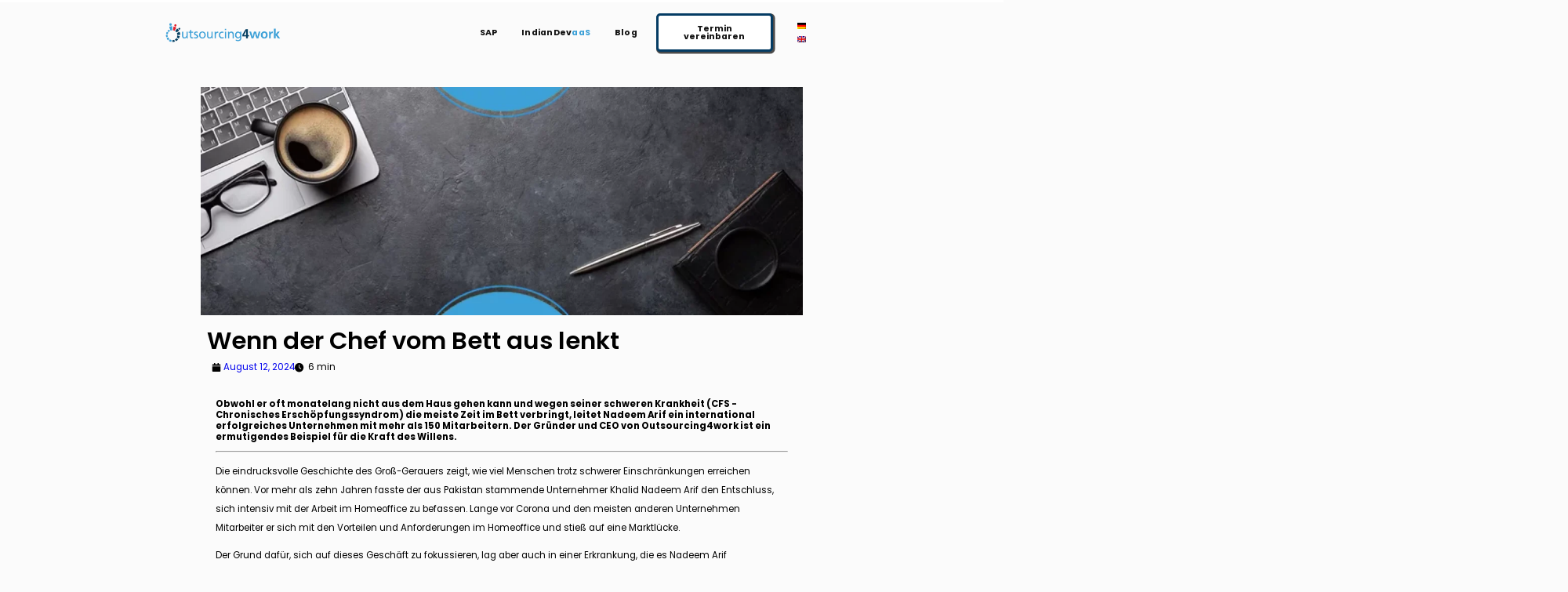

--- FILE ---
content_type: text/html; charset=UTF-8
request_url: https://www.outsourcing4work.de/wenn-der-chef-vom-bett-aus-lenkt-2/
body_size: 29110
content:
<!DOCTYPE html>
<html dir="ltr" lang="de-DE" prefix="og: https://ogp.me/ns#" prefix="og: https://ogp.me/ns#">
<head>
	<meta charset="UTF-8" />
	<meta name="viewport" content="width=device-width, initial-scale=1" />
	<link rel="profile" href="http://gmpg.org/xfn/11" />
	<link rel="pingback" href="https://www.outsourcing4work.de/xmlrpc.php" />
	<link rel="alternate" hreflang="de" href="https://www.outsourcing4work.de/wenn-der-chef-vom-bett-aus-lenkt-2/" />
<link rel="alternate" hreflang="x-default" href="https://www.outsourcing4work.de/wenn-der-chef-vom-bett-aus-lenkt-2/" />

		<!-- All in One SEO 4.6.7.1 - aioseo.com -->
		<meta name="description" content="Obwohl er oft monatelang nicht aus dem Haus gehen kann und wegen seiner schweren Krankheit (CFS -Chronisches Erschöpfungssyndrom) die meiste Zeit im Bett verbringt, leitet Nadeem Arif ein international erfolgreiches Unternehmen mit mehr als 150 Mitarbeitern. Der Gründer und CEO von Outsourcing4work ist ein ermutigendes Beispiel für die Kraft des Willens. Die eindrucksvolle Geschichte des" />
		<meta name="robots" content="max-image-preview:large" />
		<link rel="canonical" href="https://www.outsourcing4work.de/wenn-der-chef-vom-bett-aus-lenkt-2/" />
		<meta name="generator" content="All in One SEO (AIOSEO) 4.6.7.1" />
		<meta property="og:locale" content="de_DE" />
		<meta property="og:site_name" content="Outsourcing4work -" />
		<meta property="og:type" content="article" />
		<meta property="og:title" content="Wenn der Chef vom Bett aus lenkt - Outsourcing4work" />
		<meta property="og:description" content="Obwohl er oft monatelang nicht aus dem Haus gehen kann und wegen seiner schweren Krankheit (CFS -Chronisches Erschöpfungssyndrom) die meiste Zeit im Bett verbringt, leitet Nadeem Arif ein international erfolgreiches Unternehmen mit mehr als 150 Mitarbeitern. Der Gründer und CEO von Outsourcing4work ist ein ermutigendes Beispiel für die Kraft des Willens. Die eindrucksvolle Geschichte des" />
		<meta property="og:url" content="https://www.outsourcing4work.de/wenn-der-chef-vom-bett-aus-lenkt-2/" />
		<meta property="og:image" content="https://www.outsourcing4work.de/wp-content/uploads/2024/05/New-Long-Logo-o4wv1.png" />
		<meta property="og:image:secure_url" content="https://www.outsourcing4work.de/wp-content/uploads/2024/05/New-Long-Logo-o4wv1.png" />
		<meta property="og:image:width" content="3587" />
		<meta property="og:image:height" content="647" />
		<meta property="article:published_time" content="2021-06-28T10:13:52+00:00" />
		<meta property="article:modified_time" content="2024-08-12T11:42:28+00:00" />
		<meta name="twitter:card" content="summary_large_image" />
		<meta name="twitter:title" content="Wenn der Chef vom Bett aus lenkt - Outsourcing4work" />
		<meta name="twitter:description" content="Obwohl er oft monatelang nicht aus dem Haus gehen kann und wegen seiner schweren Krankheit (CFS -Chronisches Erschöpfungssyndrom) die meiste Zeit im Bett verbringt, leitet Nadeem Arif ein international erfolgreiches Unternehmen mit mehr als 150 Mitarbeitern. Der Gründer und CEO von Outsourcing4work ist ein ermutigendes Beispiel für die Kraft des Willens. Die eindrucksvolle Geschichte des" />
		<meta name="twitter:image" content="https://www.outsourcing4work.de/wp-content/uploads/2024/05/New-Long-Logo-o4wv1.png" />
		<script type="application/ld+json" class="aioseo-schema">
			{"@context":"https:\/\/schema.org","@graph":[{"@type":"BlogPosting","@id":"https:\/\/www.outsourcing4work.de\/wenn-der-chef-vom-bett-aus-lenkt-2\/#blogposting","name":"Wenn der Chef vom Bett aus lenkt - Outsourcing4work","headline":"Wenn der Chef vom Bett aus lenkt","author":{"@id":"https:\/\/www.outsourcing4work.de\/author\/abdulaziz\/#author"},"publisher":{"@id":"https:\/\/www.outsourcing4work.de\/#organization"},"image":{"@type":"ImageObject","url":"https:\/\/www.outsourcing4work.de\/wp-content\/uploads\/2021\/06\/wenn-der-chef-vom-bett-aus-lenkt-2-845x321.png-1.webp","width":845,"height":321,"caption":"IT Recruitment"},"datePublished":"2021-06-28T12:13:52+00:00","dateModified":"2024-08-12T11:42:28+00:00","inLanguage":"de-DE","mainEntityOfPage":{"@id":"https:\/\/www.outsourcing4work.de\/wenn-der-chef-vom-bett-aus-lenkt-2\/#webpage"},"isPartOf":{"@id":"https:\/\/www.outsourcing4work.de\/wenn-der-chef-vom-bett-aus-lenkt-2\/#webpage"},"articleSection":"Presse, Optional"},{"@type":"BreadcrumbList","@id":"https:\/\/www.outsourcing4work.de\/wenn-der-chef-vom-bett-aus-lenkt-2\/#breadcrumblist","itemListElement":[{"@type":"ListItem","@id":"https:\/\/www.outsourcing4work.de\/#listItem","position":1,"name":"Zu Hause","item":"https:\/\/www.outsourcing4work.de\/","nextItem":"https:\/\/www.outsourcing4work.de\/wenn-der-chef-vom-bett-aus-lenkt-2\/#listItem"},{"@type":"ListItem","@id":"https:\/\/www.outsourcing4work.de\/wenn-der-chef-vom-bett-aus-lenkt-2\/#listItem","position":2,"name":"Wenn der Chef vom Bett aus lenkt","previousItem":"https:\/\/www.outsourcing4work.de\/#listItem"}]},{"@type":"Organization","@id":"https:\/\/www.outsourcing4work.de\/#organization","name":"Outsourcing4work","url":"https:\/\/www.outsourcing4work.de\/","logo":{"@type":"ImageObject","url":"https:\/\/www.outsourcing4work.de\/wp-content\/uploads\/2024\/05\/New-Long-Logo-o4wv1.png","@id":"https:\/\/www.outsourcing4work.de\/wenn-der-chef-vom-bett-aus-lenkt-2\/#organizationLogo","width":3587,"height":647},"image":{"@id":"https:\/\/www.outsourcing4work.de\/wenn-der-chef-vom-bett-aus-lenkt-2\/#organizationLogo"}},{"@type":"Person","@id":"https:\/\/www.outsourcing4work.de\/author\/abdulaziz\/#author","url":"https:\/\/www.outsourcing4work.de\/author\/abdulaziz\/","name":"abdulaziz","image":{"@type":"ImageObject","@id":"https:\/\/www.outsourcing4work.de\/wenn-der-chef-vom-bett-aus-lenkt-2\/#authorImage","url":"https:\/\/secure.gravatar.com\/avatar\/4ffceb3e61f64d40344d239cea8d01ce?s=96&d=mm&r=g","width":96,"height":96,"caption":"abdulaziz"}},{"@type":"WebPage","@id":"https:\/\/www.outsourcing4work.de\/wenn-der-chef-vom-bett-aus-lenkt-2\/#webpage","url":"https:\/\/www.outsourcing4work.de\/wenn-der-chef-vom-bett-aus-lenkt-2\/","name":"Wenn der Chef vom Bett aus lenkt - Outsourcing4work","description":"Obwohl er oft monatelang nicht aus dem Haus gehen kann und wegen seiner schweren Krankheit (CFS -Chronisches Ersch\u00f6pfungssyndrom) die meiste Zeit im Bett verbringt, leitet Nadeem Arif ein international erfolgreiches Unternehmen mit mehr als 150 Mitarbeitern. Der Gr\u00fcnder und CEO von Outsourcing4work ist ein ermutigendes Beispiel f\u00fcr die Kraft des Willens. Die eindrucksvolle Geschichte des","inLanguage":"de-DE","isPartOf":{"@id":"https:\/\/www.outsourcing4work.de\/#website"},"breadcrumb":{"@id":"https:\/\/www.outsourcing4work.de\/wenn-der-chef-vom-bett-aus-lenkt-2\/#breadcrumblist"},"author":{"@id":"https:\/\/www.outsourcing4work.de\/author\/abdulaziz\/#author"},"creator":{"@id":"https:\/\/www.outsourcing4work.de\/author\/abdulaziz\/#author"},"image":{"@type":"ImageObject","url":"https:\/\/www.outsourcing4work.de\/wp-content\/uploads\/2021\/06\/wenn-der-chef-vom-bett-aus-lenkt-2-845x321.png-1.webp","@id":"https:\/\/www.outsourcing4work.de\/wenn-der-chef-vom-bett-aus-lenkt-2\/#mainImage","width":845,"height":321,"caption":"IT Recruitment"},"primaryImageOfPage":{"@id":"https:\/\/www.outsourcing4work.de\/wenn-der-chef-vom-bett-aus-lenkt-2\/#mainImage"},"datePublished":"2021-06-28T12:13:52+00:00","dateModified":"2024-08-12T11:42:28+00:00"},{"@type":"WebSite","@id":"https:\/\/www.outsourcing4work.de\/#website","url":"https:\/\/www.outsourcing4work.de\/","name":"Outsourcing4work","inLanguage":"de-DE","publisher":{"@id":"https:\/\/www.outsourcing4work.de\/#organization"}}]}
		</script>
		<!-- All in One SEO -->

<script id="cookieyes" type="text/javascript" src="https://cdn-cookieyes.com/client_data/9420121bfd9e495dcc29d875/script.js"></script>
<!-- Suchmaschinen-Optimierung durch Rank Math PRO - https://rankmath.com/ -->
<title>Wenn der Chef vom Bett aus lenkt - Outsourcing4work</title>
<meta name="robots" content="index, follow, max-snippet:-1, max-video-preview:-1, max-image-preview:large"/>
<link rel="canonical" href="https://www.outsourcing4work.de/wenn-der-chef-vom-bett-aus-lenkt-2/" />
<meta property="og:locale" content="de_DE" />
<meta property="og:type" content="article" />
<meta property="og:title" content="Wenn der Chef vom Bett aus lenkt - Outsourcing4work" />
<meta property="og:description" content="Obwohl er oft monatelang nicht aus dem Haus gehen kann und wegen seiner schweren Krankheit (CFS -Chronisches Erschöpfungssyndrom) die meiste Zeit im Bett verbringt, leitet Nadeem Arif ein international erfolgreiches Unternehmen mit mehr als 150 Mitarbeitern. Der Gründer und CEO von Outsourcing4work ist ein ermutigendes Beispiel für die Kraft des Willens. Die eindrucksvolle Geschichte des [&hellip;]" />
<meta property="og:url" content="https://www.outsourcing4work.de/wenn-der-chef-vom-bett-aus-lenkt-2/" />
<meta property="og:site_name" content="Outsourcing4work" />
<meta property="article:section" content="Presse" />
<meta property="og:updated_time" content="2024-08-12T11:42:28+00:00" />
<meta property="og:image" content="https://www.outsourcing4work.de/wp-content/uploads/2021/06/wenn-der-chef-vom-bett-aus-lenkt-2-845x321.png-1.webp" />
<meta property="og:image:secure_url" content="https://www.outsourcing4work.de/wp-content/uploads/2021/06/wenn-der-chef-vom-bett-aus-lenkt-2-845x321.png-1.webp" />
<meta property="og:image:width" content="845" />
<meta property="og:image:height" content="321" />
<meta property="og:image:alt" content="IT Recruitment" />
<meta property="og:image:type" content="image/webp" />
<meta property="article:published_time" content="2021-06-28T12:13:52+00:00" />
<meta property="article:modified_time" content="2024-08-12T11:42:28+00:00" />
<meta name="twitter:card" content="summary_large_image" />
<meta name="twitter:title" content="Wenn der Chef vom Bett aus lenkt - Outsourcing4work" />
<meta name="twitter:description" content="Obwohl er oft monatelang nicht aus dem Haus gehen kann und wegen seiner schweren Krankheit (CFS -Chronisches Erschöpfungssyndrom) die meiste Zeit im Bett verbringt, leitet Nadeem Arif ein international erfolgreiches Unternehmen mit mehr als 150 Mitarbeitern. Der Gründer und CEO von Outsourcing4work ist ein ermutigendes Beispiel für die Kraft des Willens. Die eindrucksvolle Geschichte des [&hellip;]" />
<meta name="twitter:image" content="https://www.outsourcing4work.de/wp-content/uploads/2021/06/wenn-der-chef-vom-bett-aus-lenkt-2-845x321.png-1.webp" />
<meta name="twitter:label1" content="Verfasst von" />
<meta name="twitter:data1" content="abdulaziz" />
<meta name="twitter:label2" content="Lesedauer" />
<meta name="twitter:data2" content="5 Minuten" />
<script type="application/ld+json" class="rank-math-schema">{"@context":"https://schema.org","@graph":[{"@type":"Organization","@id":"https://www.outsourcing4work.de/#organization","name":"Outsourcing4work","url":"https://www.outsourcing4work.de","logo":{"@type":"ImageObject","@id":"https://www.outsourcing4work.de/#logo","url":"https://www.outsourcing4work.de/wp-content/uploads/2024/05/New-Long-Logo-o4wv1.png","contentUrl":"https://www.outsourcing4work.de/wp-content/uploads/2024/05/New-Long-Logo-o4wv1.png","caption":"Outsourcing4work","inLanguage":"de","width":"3587","height":"647"}},{"@type":"WebSite","@id":"https://www.outsourcing4work.de/#website","url":"https://www.outsourcing4work.de","name":"Outsourcing4work","publisher":{"@id":"https://www.outsourcing4work.de/#organization"},"inLanguage":"de"},{"@type":"ImageObject","@id":"https://www.outsourcing4work.de/wp-content/uploads/2021/06/wenn-der-chef-vom-bett-aus-lenkt-2-845x321.png-1.webp","url":"https://www.outsourcing4work.de/wp-content/uploads/2021/06/wenn-der-chef-vom-bett-aus-lenkt-2-845x321.png-1.webp","width":"845","height":"321","caption":"IT Recruitment","inLanguage":"de"},{"@type":"BreadcrumbList","@id":"https://www.outsourcing4work.de/wenn-der-chef-vom-bett-aus-lenkt-2/#breadcrumb","itemListElement":[{"@type":"ListItem","position":"1","item":{"@id":"https://www.outsourcing4work.de","name":"Home"}},{"@type":"ListItem","position":"2","item":{"@id":"https://www.outsourcing4work.de/wenn-der-chef-vom-bett-aus-lenkt-2/","name":"Wenn der Chef vom Bett aus lenkt"}}]},{"@type":"WebPage","@id":"https://www.outsourcing4work.de/wenn-der-chef-vom-bett-aus-lenkt-2/#webpage","url":"https://www.outsourcing4work.de/wenn-der-chef-vom-bett-aus-lenkt-2/","name":"Wenn der Chef vom Bett aus lenkt - Outsourcing4work","datePublished":"2021-06-28T12:13:52+00:00","dateModified":"2024-08-12T11:42:28+00:00","isPartOf":{"@id":"https://www.outsourcing4work.de/#website"},"primaryImageOfPage":{"@id":"https://www.outsourcing4work.de/wp-content/uploads/2021/06/wenn-der-chef-vom-bett-aus-lenkt-2-845x321.png-1.webp"},"inLanguage":"de","breadcrumb":{"@id":"https://www.outsourcing4work.de/wenn-der-chef-vom-bett-aus-lenkt-2/#breadcrumb"}},{"@type":"Person","@id":"https://www.outsourcing4work.de/author/abdulaziz/","name":"abdulaziz","url":"https://www.outsourcing4work.de/author/abdulaziz/","image":{"@type":"ImageObject","@id":"https://secure.gravatar.com/avatar/4ffceb3e61f64d40344d239cea8d01ce?s=96&amp;d=mm&amp;r=g","url":"https://secure.gravatar.com/avatar/4ffceb3e61f64d40344d239cea8d01ce?s=96&amp;d=mm&amp;r=g","caption":"abdulaziz","inLanguage":"de"},"sameAs":["https://wordpress-598662-1940500.cloudwaysapps.com"],"worksFor":{"@id":"https://www.outsourcing4work.de/#organization"}},{"@type":"BlogPosting","headline":"Wenn der Chef vom Bett aus lenkt - Outsourcing4work","datePublished":"2021-06-28T12:13:52+00:00","dateModified":"2024-08-12T11:42:28+00:00","author":{"@id":"https://www.outsourcing4work.de/author/abdulaziz/","name":"abdulaziz"},"publisher":{"@id":"https://www.outsourcing4work.de/#organization"},"description":"Obwohl er oft monatelang nicht aus dem Haus gehen kann und wegen seiner schweren Krankheit (CFS -Chronisches Ersch\u00f6pfungssyndrom) die meiste Zeit im Bett verbringt, leitet Nadeem Arif ein international erfolgreiches Unternehmen mit mehr als 150 Mitarbeitern. Der Gr\u00fcnder und CEO von Outsourcing4work ist ein ermutigendes Beispiel f\u00fcr die Kraft des Willens.","name":"Wenn der Chef vom Bett aus lenkt - Outsourcing4work","@id":"https://www.outsourcing4work.de/wenn-der-chef-vom-bett-aus-lenkt-2/#richSnippet","isPartOf":{"@id":"https://www.outsourcing4work.de/wenn-der-chef-vom-bett-aus-lenkt-2/#webpage"},"image":{"@id":"https://www.outsourcing4work.de/wp-content/uploads/2021/06/wenn-der-chef-vom-bett-aus-lenkt-2-845x321.png-1.webp"},"inLanguage":"de","mainEntityOfPage":{"@id":"https://www.outsourcing4work.de/wenn-der-chef-vom-bett-aus-lenkt-2/#webpage"}}]}</script>
<!-- /Rank Math WordPress SEO Plugin -->

<link rel='dns-prefetch' href='//www.outsourcing4work.de' />
		<!-- This site uses the Google Analytics by MonsterInsights plugin v9.0.0 - Using Analytics tracking - https://www.monsterinsights.com/ -->
							<script src="//www.googletagmanager.com/gtag/js?id=G-5JYJD986TF"  data-cfasync="false" data-wpfc-render="false" async></script>
			<script data-cfasync="false" data-wpfc-render="false">
				var mi_version = '9.0.0';
				var mi_track_user = true;
				var mi_no_track_reason = '';
								var MonsterInsightsDefaultLocations = {"page_location":"https:\/\/www.outsourcing4work.de\/wenn-der-chef-vom-bett-aus-lenkt-2\/"};
				if ( typeof MonsterInsightsPrivacyGuardFilter === 'function' ) {
					var MonsterInsightsLocations = (typeof MonsterInsightsExcludeQuery === 'object') ? MonsterInsightsPrivacyGuardFilter( MonsterInsightsExcludeQuery ) : MonsterInsightsPrivacyGuardFilter( MonsterInsightsDefaultLocations );
				} else {
					var MonsterInsightsLocations = (typeof MonsterInsightsExcludeQuery === 'object') ? MonsterInsightsExcludeQuery : MonsterInsightsDefaultLocations;
				}

								var disableStrs = [
										'ga-disable-G-5JYJD986TF',
									];

				/* Function to detect opted out users */
				function __gtagTrackerIsOptedOut() {
					for (var index = 0; index < disableStrs.length; index++) {
						if (document.cookie.indexOf(disableStrs[index] + '=true') > -1) {
							return true;
						}
					}

					return false;
				}

				/* Disable tracking if the opt-out cookie exists. */
				if (__gtagTrackerIsOptedOut()) {
					for (var index = 0; index < disableStrs.length; index++) {
						window[disableStrs[index]] = true;
					}
				}

				/* Opt-out function */
				function __gtagTrackerOptout() {
					for (var index = 0; index < disableStrs.length; index++) {
						document.cookie = disableStrs[index] + '=true; expires=Thu, 31 Dec 2099 23:59:59 UTC; path=/';
						window[disableStrs[index]] = true;
					}
				}

				if ('undefined' === typeof gaOptout) {
					function gaOptout() {
						__gtagTrackerOptout();
					}
				}
								window.dataLayer = window.dataLayer || [];

				window.MonsterInsightsDualTracker = {
					helpers: {},
					trackers: {},
				};
				if (mi_track_user) {
					function __gtagDataLayer() {
						dataLayer.push(arguments);
					}

					function __gtagTracker(type, name, parameters) {
						if (!parameters) {
							parameters = {};
						}

						if (parameters.send_to) {
							__gtagDataLayer.apply(null, arguments);
							return;
						}

						if (type === 'event') {
														parameters.send_to = monsterinsights_frontend.v4_id;
							var hookName = name;
							if (typeof parameters['event_category'] !== 'undefined') {
								hookName = parameters['event_category'] + ':' + name;
							}

							if (typeof MonsterInsightsDualTracker.trackers[hookName] !== 'undefined') {
								MonsterInsightsDualTracker.trackers[hookName](parameters);
							} else {
								__gtagDataLayer('event', name, parameters);
							}
							
						} else {
							__gtagDataLayer.apply(null, arguments);
						}
					}

					__gtagTracker('js', new Date());
					__gtagTracker('set', {
						'developer_id.dZGIzZG': true,
											});
					if ( MonsterInsightsLocations.page_location ) {
						__gtagTracker('set', MonsterInsightsLocations);
					}
										__gtagTracker('config', 'G-5JYJD986TF', {"forceSSL":"true","link_attribution":"true"} );
															window.gtag = __gtagTracker;										(function () {
						/* https://developers.google.com/analytics/devguides/collection/analyticsjs/ */
						/* ga and __gaTracker compatibility shim. */
						var noopfn = function () {
							return null;
						};
						var newtracker = function () {
							return new Tracker();
						};
						var Tracker = function () {
							return null;
						};
						var p = Tracker.prototype;
						p.get = noopfn;
						p.set = noopfn;
						p.send = function () {
							var args = Array.prototype.slice.call(arguments);
							args.unshift('send');
							__gaTracker.apply(null, args);
						};
						var __gaTracker = function () {
							var len = arguments.length;
							if (len === 0) {
								return;
							}
							var f = arguments[len - 1];
							if (typeof f !== 'object' || f === null || typeof f.hitCallback !== 'function') {
								if ('send' === arguments[0]) {
									var hitConverted, hitObject = false, action;
									if ('event' === arguments[1]) {
										if ('undefined' !== typeof arguments[3]) {
											hitObject = {
												'eventAction': arguments[3],
												'eventCategory': arguments[2],
												'eventLabel': arguments[4],
												'value': arguments[5] ? arguments[5] : 1,
											}
										}
									}
									if ('pageview' === arguments[1]) {
										if ('undefined' !== typeof arguments[2]) {
											hitObject = {
												'eventAction': 'page_view',
												'page_path': arguments[2],
											}
										}
									}
									if (typeof arguments[2] === 'object') {
										hitObject = arguments[2];
									}
									if (typeof arguments[5] === 'object') {
										Object.assign(hitObject, arguments[5]);
									}
									if ('undefined' !== typeof arguments[1].hitType) {
										hitObject = arguments[1];
										if ('pageview' === hitObject.hitType) {
											hitObject.eventAction = 'page_view';
										}
									}
									if (hitObject) {
										action = 'timing' === arguments[1].hitType ? 'timing_complete' : hitObject.eventAction;
										hitConverted = mapArgs(hitObject);
										__gtagTracker('event', action, hitConverted);
									}
								}
								return;
							}

							function mapArgs(args) {
								var arg, hit = {};
								var gaMap = {
									'eventCategory': 'event_category',
									'eventAction': 'event_action',
									'eventLabel': 'event_label',
									'eventValue': 'event_value',
									'nonInteraction': 'non_interaction',
									'timingCategory': 'event_category',
									'timingVar': 'name',
									'timingValue': 'value',
									'timingLabel': 'event_label',
									'page': 'page_path',
									'location': 'page_location',
									'title': 'page_title',
									'referrer' : 'page_referrer',
								};
								for (arg in args) {
																		if (!(!args.hasOwnProperty(arg) || !gaMap.hasOwnProperty(arg))) {
										hit[gaMap[arg]] = args[arg];
									} else {
										hit[arg] = args[arg];
									}
								}
								return hit;
							}

							try {
								f.hitCallback();
							} catch (ex) {
							}
						};
						__gaTracker.create = newtracker;
						__gaTracker.getByName = newtracker;
						__gaTracker.getAll = function () {
							return [];
						};
						__gaTracker.remove = noopfn;
						__gaTracker.loaded = true;
						window['__gaTracker'] = __gaTracker;
					})();
									} else {
										console.log("");
					(function () {
						function __gtagTracker() {
							return null;
						}

						window['__gtagTracker'] = __gtagTracker;
						window['gtag'] = __gtagTracker;
					})();
									}
			</script>
				<!-- / Google Analytics by MonsterInsights -->
		<script>
window._wpemojiSettings = {"baseUrl":"https:\/\/s.w.org\/images\/core\/emoji\/15.0.3\/72x72\/","ext":".png","svgUrl":"https:\/\/s.w.org\/images\/core\/emoji\/15.0.3\/svg\/","svgExt":".svg","source":{"concatemoji":"https:\/\/www.outsourcing4work.de\/wp-includes\/js\/wp-emoji-release.min.js?ver=6.5.7"}};
/*! This file is auto-generated */
!function(i,n){var o,s,e;function c(e){try{var t={supportTests:e,timestamp:(new Date).valueOf()};sessionStorage.setItem(o,JSON.stringify(t))}catch(e){}}function p(e,t,n){e.clearRect(0,0,e.canvas.width,e.canvas.height),e.fillText(t,0,0);var t=new Uint32Array(e.getImageData(0,0,e.canvas.width,e.canvas.height).data),r=(e.clearRect(0,0,e.canvas.width,e.canvas.height),e.fillText(n,0,0),new Uint32Array(e.getImageData(0,0,e.canvas.width,e.canvas.height).data));return t.every(function(e,t){return e===r[t]})}function u(e,t,n){switch(t){case"flag":return n(e,"\ud83c\udff3\ufe0f\u200d\u26a7\ufe0f","\ud83c\udff3\ufe0f\u200b\u26a7\ufe0f")?!1:!n(e,"\ud83c\uddfa\ud83c\uddf3","\ud83c\uddfa\u200b\ud83c\uddf3")&&!n(e,"\ud83c\udff4\udb40\udc67\udb40\udc62\udb40\udc65\udb40\udc6e\udb40\udc67\udb40\udc7f","\ud83c\udff4\u200b\udb40\udc67\u200b\udb40\udc62\u200b\udb40\udc65\u200b\udb40\udc6e\u200b\udb40\udc67\u200b\udb40\udc7f");case"emoji":return!n(e,"\ud83d\udc26\u200d\u2b1b","\ud83d\udc26\u200b\u2b1b")}return!1}function f(e,t,n){var r="undefined"!=typeof WorkerGlobalScope&&self instanceof WorkerGlobalScope?new OffscreenCanvas(300,150):i.createElement("canvas"),a=r.getContext("2d",{willReadFrequently:!0}),o=(a.textBaseline="top",a.font="600 32px Arial",{});return e.forEach(function(e){o[e]=t(a,e,n)}),o}function t(e){var t=i.createElement("script");t.src=e,t.defer=!0,i.head.appendChild(t)}"undefined"!=typeof Promise&&(o="wpEmojiSettingsSupports",s=["flag","emoji"],n.supports={everything:!0,everythingExceptFlag:!0},e=new Promise(function(e){i.addEventListener("DOMContentLoaded",e,{once:!0})}),new Promise(function(t){var n=function(){try{var e=JSON.parse(sessionStorage.getItem(o));if("object"==typeof e&&"number"==typeof e.timestamp&&(new Date).valueOf()<e.timestamp+604800&&"object"==typeof e.supportTests)return e.supportTests}catch(e){}return null}();if(!n){if("undefined"!=typeof Worker&&"undefined"!=typeof OffscreenCanvas&&"undefined"!=typeof URL&&URL.createObjectURL&&"undefined"!=typeof Blob)try{var e="postMessage("+f.toString()+"("+[JSON.stringify(s),u.toString(),p.toString()].join(",")+"));",r=new Blob([e],{type:"text/javascript"}),a=new Worker(URL.createObjectURL(r),{name:"wpTestEmojiSupports"});return void(a.onmessage=function(e){c(n=e.data),a.terminate(),t(n)})}catch(e){}c(n=f(s,u,p))}t(n)}).then(function(e){for(var t in e)n.supports[t]=e[t],n.supports.everything=n.supports.everything&&n.supports[t],"flag"!==t&&(n.supports.everythingExceptFlag=n.supports.everythingExceptFlag&&n.supports[t]);n.supports.everythingExceptFlag=n.supports.everythingExceptFlag&&!n.supports.flag,n.DOMReady=!1,n.readyCallback=function(){n.DOMReady=!0}}).then(function(){return e}).then(function(){var e;n.supports.everything||(n.readyCallback(),(e=n.source||{}).concatemoji?t(e.concatemoji):e.wpemoji&&e.twemoji&&(t(e.twemoji),t(e.wpemoji)))}))}((window,document),window._wpemojiSettings);
</script>
<link rel='stylesheet' id='ewmp-style-css' href='https://www.outsourcing4work.de/wp-content/plugins/elementorwidgetsmegapack/assets/css/style.css?ver=6.5.7' media='all' />
<link rel='stylesheet' id='hfe-widgets-style-css' href='https://www.outsourcing4work.de/wp-content/plugins/header-footer-elementor/inc/widgets-css/frontend.css?ver=1.6.36' media='all' />
<style id='wp-emoji-styles-inline-css'>

	img.wp-smiley, img.emoji {
		display: inline !important;
		border: none !important;
		box-shadow: none !important;
		height: 1em !important;
		width: 1em !important;
		margin: 0 0.07em !important;
		vertical-align: -0.1em !important;
		background: none !important;
		padding: 0 !important;
	}
</style>
<link rel='stylesheet' id='wp-block-library-css' href='https://www.outsourcing4work.de/wp-includes/css/dist/block-library/style.min.css?ver=6.5.7' media='all' />
<style id='rank-math-toc-block-style-inline-css'>
.wp-block-rank-math-toc-block nav ol{counter-reset:item}.wp-block-rank-math-toc-block nav ol li{display:block}.wp-block-rank-math-toc-block nav ol li:before{content:counters(item, ".") ". ";counter-increment:item}

</style>
<style id='classic-theme-styles-inline-css'>
/*! This file is auto-generated */
.wp-block-button__link{color:#fff;background-color:#32373c;border-radius:9999px;box-shadow:none;text-decoration:none;padding:calc(.667em + 2px) calc(1.333em + 2px);font-size:1.125em}.wp-block-file__button{background:#32373c;color:#fff;text-decoration:none}
</style>
<style id='global-styles-inline-css'>
body{--wp--preset--color--black: #000000;--wp--preset--color--cyan-bluish-gray: #abb8c3;--wp--preset--color--white: #ffffff;--wp--preset--color--pale-pink: #f78da7;--wp--preset--color--vivid-red: #cf2e2e;--wp--preset--color--luminous-vivid-orange: #ff6900;--wp--preset--color--luminous-vivid-amber: #fcb900;--wp--preset--color--light-green-cyan: #7bdcb5;--wp--preset--color--vivid-green-cyan: #00d084;--wp--preset--color--pale-cyan-blue: #8ed1fc;--wp--preset--color--vivid-cyan-blue: #0693e3;--wp--preset--color--vivid-purple: #9b51e0;--wp--preset--gradient--vivid-cyan-blue-to-vivid-purple: linear-gradient(135deg,rgba(6,147,227,1) 0%,rgb(155,81,224) 100%);--wp--preset--gradient--light-green-cyan-to-vivid-green-cyan: linear-gradient(135deg,rgb(122,220,180) 0%,rgb(0,208,130) 100%);--wp--preset--gradient--luminous-vivid-amber-to-luminous-vivid-orange: linear-gradient(135deg,rgba(252,185,0,1) 0%,rgba(255,105,0,1) 100%);--wp--preset--gradient--luminous-vivid-orange-to-vivid-red: linear-gradient(135deg,rgba(255,105,0,1) 0%,rgb(207,46,46) 100%);--wp--preset--gradient--very-light-gray-to-cyan-bluish-gray: linear-gradient(135deg,rgb(238,238,238) 0%,rgb(169,184,195) 100%);--wp--preset--gradient--cool-to-warm-spectrum: linear-gradient(135deg,rgb(74,234,220) 0%,rgb(151,120,209) 20%,rgb(207,42,186) 40%,rgb(238,44,130) 60%,rgb(251,105,98) 80%,rgb(254,248,76) 100%);--wp--preset--gradient--blush-light-purple: linear-gradient(135deg,rgb(255,206,236) 0%,rgb(152,150,240) 100%);--wp--preset--gradient--blush-bordeaux: linear-gradient(135deg,rgb(254,205,165) 0%,rgb(254,45,45) 50%,rgb(107,0,62) 100%);--wp--preset--gradient--luminous-dusk: linear-gradient(135deg,rgb(255,203,112) 0%,rgb(199,81,192) 50%,rgb(65,88,208) 100%);--wp--preset--gradient--pale-ocean: linear-gradient(135deg,rgb(255,245,203) 0%,rgb(182,227,212) 50%,rgb(51,167,181) 100%);--wp--preset--gradient--electric-grass: linear-gradient(135deg,rgb(202,248,128) 0%,rgb(113,206,126) 100%);--wp--preset--gradient--midnight: linear-gradient(135deg,rgb(2,3,129) 0%,rgb(40,116,252) 100%);--wp--preset--font-size--small: 13px;--wp--preset--font-size--medium: 20px;--wp--preset--font-size--large: 36px;--wp--preset--font-size--x-large: 42px;--wp--preset--spacing--20: 0.44rem;--wp--preset--spacing--30: 0.67rem;--wp--preset--spacing--40: 1rem;--wp--preset--spacing--50: 1.5rem;--wp--preset--spacing--60: 2.25rem;--wp--preset--spacing--70: 3.38rem;--wp--preset--spacing--80: 5.06rem;--wp--preset--shadow--natural: 6px 6px 9px rgba(0, 0, 0, 0.2);--wp--preset--shadow--deep: 12px 12px 50px rgba(0, 0, 0, 0.4);--wp--preset--shadow--sharp: 6px 6px 0px rgba(0, 0, 0, 0.2);--wp--preset--shadow--outlined: 6px 6px 0px -3px rgba(255, 255, 255, 1), 6px 6px rgba(0, 0, 0, 1);--wp--preset--shadow--crisp: 6px 6px 0px rgba(0, 0, 0, 1);}:where(.is-layout-flex){gap: 0.5em;}:where(.is-layout-grid){gap: 0.5em;}body .is-layout-flex{display: flex;}body .is-layout-flex{flex-wrap: wrap;align-items: center;}body .is-layout-flex > *{margin: 0;}body .is-layout-grid{display: grid;}body .is-layout-grid > *{margin: 0;}:where(.wp-block-columns.is-layout-flex){gap: 2em;}:where(.wp-block-columns.is-layout-grid){gap: 2em;}:where(.wp-block-post-template.is-layout-flex){gap: 1.25em;}:where(.wp-block-post-template.is-layout-grid){gap: 1.25em;}.has-black-color{color: var(--wp--preset--color--black) !important;}.has-cyan-bluish-gray-color{color: var(--wp--preset--color--cyan-bluish-gray) !important;}.has-white-color{color: var(--wp--preset--color--white) !important;}.has-pale-pink-color{color: var(--wp--preset--color--pale-pink) !important;}.has-vivid-red-color{color: var(--wp--preset--color--vivid-red) !important;}.has-luminous-vivid-orange-color{color: var(--wp--preset--color--luminous-vivid-orange) !important;}.has-luminous-vivid-amber-color{color: var(--wp--preset--color--luminous-vivid-amber) !important;}.has-light-green-cyan-color{color: var(--wp--preset--color--light-green-cyan) !important;}.has-vivid-green-cyan-color{color: var(--wp--preset--color--vivid-green-cyan) !important;}.has-pale-cyan-blue-color{color: var(--wp--preset--color--pale-cyan-blue) !important;}.has-vivid-cyan-blue-color{color: var(--wp--preset--color--vivid-cyan-blue) !important;}.has-vivid-purple-color{color: var(--wp--preset--color--vivid-purple) !important;}.has-black-background-color{background-color: var(--wp--preset--color--black) !important;}.has-cyan-bluish-gray-background-color{background-color: var(--wp--preset--color--cyan-bluish-gray) !important;}.has-white-background-color{background-color: var(--wp--preset--color--white) !important;}.has-pale-pink-background-color{background-color: var(--wp--preset--color--pale-pink) !important;}.has-vivid-red-background-color{background-color: var(--wp--preset--color--vivid-red) !important;}.has-luminous-vivid-orange-background-color{background-color: var(--wp--preset--color--luminous-vivid-orange) !important;}.has-luminous-vivid-amber-background-color{background-color: var(--wp--preset--color--luminous-vivid-amber) !important;}.has-light-green-cyan-background-color{background-color: var(--wp--preset--color--light-green-cyan) !important;}.has-vivid-green-cyan-background-color{background-color: var(--wp--preset--color--vivid-green-cyan) !important;}.has-pale-cyan-blue-background-color{background-color: var(--wp--preset--color--pale-cyan-blue) !important;}.has-vivid-cyan-blue-background-color{background-color: var(--wp--preset--color--vivid-cyan-blue) !important;}.has-vivid-purple-background-color{background-color: var(--wp--preset--color--vivid-purple) !important;}.has-black-border-color{border-color: var(--wp--preset--color--black) !important;}.has-cyan-bluish-gray-border-color{border-color: var(--wp--preset--color--cyan-bluish-gray) !important;}.has-white-border-color{border-color: var(--wp--preset--color--white) !important;}.has-pale-pink-border-color{border-color: var(--wp--preset--color--pale-pink) !important;}.has-vivid-red-border-color{border-color: var(--wp--preset--color--vivid-red) !important;}.has-luminous-vivid-orange-border-color{border-color: var(--wp--preset--color--luminous-vivid-orange) !important;}.has-luminous-vivid-amber-border-color{border-color: var(--wp--preset--color--luminous-vivid-amber) !important;}.has-light-green-cyan-border-color{border-color: var(--wp--preset--color--light-green-cyan) !important;}.has-vivid-green-cyan-border-color{border-color: var(--wp--preset--color--vivid-green-cyan) !important;}.has-pale-cyan-blue-border-color{border-color: var(--wp--preset--color--pale-cyan-blue) !important;}.has-vivid-cyan-blue-border-color{border-color: var(--wp--preset--color--vivid-cyan-blue) !important;}.has-vivid-purple-border-color{border-color: var(--wp--preset--color--vivid-purple) !important;}.has-vivid-cyan-blue-to-vivid-purple-gradient-background{background: var(--wp--preset--gradient--vivid-cyan-blue-to-vivid-purple) !important;}.has-light-green-cyan-to-vivid-green-cyan-gradient-background{background: var(--wp--preset--gradient--light-green-cyan-to-vivid-green-cyan) !important;}.has-luminous-vivid-amber-to-luminous-vivid-orange-gradient-background{background: var(--wp--preset--gradient--luminous-vivid-amber-to-luminous-vivid-orange) !important;}.has-luminous-vivid-orange-to-vivid-red-gradient-background{background: var(--wp--preset--gradient--luminous-vivid-orange-to-vivid-red) !important;}.has-very-light-gray-to-cyan-bluish-gray-gradient-background{background: var(--wp--preset--gradient--very-light-gray-to-cyan-bluish-gray) !important;}.has-cool-to-warm-spectrum-gradient-background{background: var(--wp--preset--gradient--cool-to-warm-spectrum) !important;}.has-blush-light-purple-gradient-background{background: var(--wp--preset--gradient--blush-light-purple) !important;}.has-blush-bordeaux-gradient-background{background: var(--wp--preset--gradient--blush-bordeaux) !important;}.has-luminous-dusk-gradient-background{background: var(--wp--preset--gradient--luminous-dusk) !important;}.has-pale-ocean-gradient-background{background: var(--wp--preset--gradient--pale-ocean) !important;}.has-electric-grass-gradient-background{background: var(--wp--preset--gradient--electric-grass) !important;}.has-midnight-gradient-background{background: var(--wp--preset--gradient--midnight) !important;}.has-small-font-size{font-size: var(--wp--preset--font-size--small) !important;}.has-medium-font-size{font-size: var(--wp--preset--font-size--medium) !important;}.has-large-font-size{font-size: var(--wp--preset--font-size--large) !important;}.has-x-large-font-size{font-size: var(--wp--preset--font-size--x-large) !important;}
.wp-block-navigation a:where(:not(.wp-element-button)){color: inherit;}
:where(.wp-block-post-template.is-layout-flex){gap: 1.25em;}:where(.wp-block-post-template.is-layout-grid){gap: 1.25em;}
:where(.wp-block-columns.is-layout-flex){gap: 2em;}:where(.wp-block-columns.is-layout-grid){gap: 2em;}
.wp-block-pullquote{font-size: 1.5em;line-height: 1.6;}
</style>
<link rel='stylesheet' id='wpml-blocks-css' href='https://www.outsourcing4work.de/wp-content/plugins/Sitepress-multilang/dist/css/blocks/styles.css?ver=4.6.11' media='all' />
<link rel='stylesheet' id='pluginstyle-css' href='https://www.outsourcing4work.de/wp-content/plugins/all-pages-meta%20By%20azizi/css/style.css?ver=6.5.7' media='all' />
<link rel='stylesheet' id='font-awesome-css' href='https://www.outsourcing4work.de/wp-content/plugins/elementor/assets/lib/font-awesome/css/font-awesome.min.css?ver=4.7.0' media='all' />
<link rel='stylesheet' id='rp-public-styles-css' href='https://www.outsourcing4work.de/wp-content/plugins/reading-progress-bar/public/css/rp-public.css?ver=6.5.7' media='all' />
<link rel='stylesheet' id='wpml-legacy-horizontal-list-0-css' href='https://www.outsourcing4work.de/wp-content/plugins/Sitepress-multilang/templates/language-switchers/legacy-list-horizontal/style.min.css?ver=1' media='all' />
<link rel='stylesheet' id='wpml-menu-item-0-css' href='https://www.outsourcing4work.de/wp-content/plugins/Sitepress-multilang/templates/language-switchers/menu-item/style.min.css?ver=1' media='all' />
<link rel='stylesheet' id='ez-toc-css' href='https://www.outsourcing4work.de/wp-content/plugins/easy-table-of-contents/assets/css/screen.min.css?ver=2.0.68.1' media='all' />
<style id='ez-toc-inline-css'>
div#ez-toc-container .ez-toc-title {font-size: 120%;}div#ez-toc-container .ez-toc-title {font-weight: 500;}div#ez-toc-container ul li {font-size: 95%;}div#ez-toc-container ul li {font-weight: 500;}div#ez-toc-container nav ul ul li {font-size: 90%;}
.ez-toc-container-direction {direction: ltr;}.ez-toc-counter ul{counter-reset: item ;}.ez-toc-counter nav ul li a::before {content: counters(item, '.', decimal) '. ';display: inline-block;counter-increment: item;flex-grow: 0;flex-shrink: 0;margin-right: .2em; float: left; }.ez-toc-widget-direction {direction: ltr;}.ez-toc-widget-container ul{counter-reset: item ;}.ez-toc-widget-container nav ul li a::before {content: counters(item, '.', decimal) '. ';display: inline-block;counter-increment: item;flex-grow: 0;flex-shrink: 0;margin-right: .2em; float: left; }
</style>
<link rel='stylesheet' id='hfe-style-css' href='https://www.outsourcing4work.de/wp-content/plugins/header-footer-elementor/assets/css/header-footer-elementor.css?ver=1.6.36' media='all' />
<link rel='stylesheet' id='elementor-frontend-css' href='https://www.outsourcing4work.de/wp-content/plugins/elementor/assets/css/frontend-lite.min.css?ver=3.22.1' media='all' />
<link rel='stylesheet' id='swiper-css' href='https://www.outsourcing4work.de/wp-content/plugins/elementor/assets/lib/swiper/v8/css/swiper.min.css?ver=8.4.5' media='all' />
<link rel='stylesheet' id='elementor-post-8-css' href='https://www.outsourcing4work.de/wp-content/uploads/elementor/css/post-8.css?ver=1767095381' media='all' />
<link rel='stylesheet' id='elementor-pro-css' href='https://www.outsourcing4work.de/wp-content/plugins/elementor-pro/assets/css/frontend-lite.min.css?ver=3.21.3' media='all' />
<link rel='stylesheet' id='elementor-post-89927-css' href='https://www.outsourcing4work.de/wp-content/uploads/elementor/css/post-89927.css?ver=1767095391' media='all' />
<link rel='stylesheet' id='elementor-post-107279-css' href='https://www.outsourcing4work.de/wp-content/uploads/elementor/css/post-107279.css?ver=1767354484' media='all' />
<link rel='stylesheet' id='hello-elementor-header-footer-css' href='https://www.outsourcing4work.de/wp-content/themes/hello-elementor/header-footer.min.css?ver=3.0.2' media='all' />
<link rel='stylesheet' id='elementor-post-89905-css' href='https://www.outsourcing4work.de/wp-content/uploads/elementor/css/post-89905.css?ver=1767095391' media='all' />
<link rel='stylesheet' id='elementor-post-107352-css' href='https://www.outsourcing4work.de/wp-content/uploads/elementor/css/post-107352.css?ver=1767095410' media='all' />
<link rel='stylesheet' id='intlTelInput-css' href='https://www.outsourcing4work.de/wp-content/plugins/telephone-field-for-elementor-forms/lib/css/intlTelInput.min.css?ver=6.5.7' media='all' />
<link rel='stylesheet' id='elementor_tel-css' href='https://www.outsourcing4work.de/wp-content/plugins/telephone-field-for-elementor-forms/lib/css/elementor-tel.css?ver=6.5.7' media='all' />
<link rel='stylesheet' id='google-fonts-1-css' href='https://fonts.googleapis.com/css?family=Poppins%3A100%2C100italic%2C200%2C200italic%2C300%2C300italic%2C400%2C400italic%2C500%2C500italic%2C600%2C600italic%2C700%2C700italic%2C800%2C800italic%2C900%2C900italic&#038;display=swap&#038;ver=6.5.7' media='all' />
<link rel="preconnect" href="https://fonts.gstatic.com/" crossorigin><script id="wpml-cookie-js-extra">
var wpml_cookies = {"wp-wpml_current_language":{"value":"de","expires":1,"path":"\/"}};
var wpml_cookies = {"wp-wpml_current_language":{"value":"de","expires":1,"path":"\/"}};
</script>
<script src="https://www.outsourcing4work.de/wp-content/plugins/Sitepress-multilang/res/js/cookies/language-cookie.js?ver=4.6.11" id="wpml-cookie-js" defer data-wp-strategy="defer"></script>
<script src="https://www.outsourcing4work.de/wp-includes/js/jquery/jquery.min.js?ver=3.7.1" id="jquery-core-js"></script>
<script src="https://www.outsourcing4work.de/wp-includes/js/jquery/jquery-migrate.min.js?ver=3.4.1" id="jquery-migrate-js"></script>
<script src="https://www.outsourcing4work.de/wp-content/plugins/google-analytics-for-wordpress/assets/js/frontend-gtag.min.js?ver=9.0.0" id="monsterinsights-frontend-script-js"></script>
<script data-cfasync="false" data-wpfc-render="false" id='monsterinsights-frontend-script-js-extra'>var monsterinsights_frontend = {"js_events_tracking":"true","download_extensions":"doc,pdf,ppt,zip,xls,docx,pptx,xlsx","inbound_paths":"[{\"path\":\"\\\/go\\\/\",\"label\":\"affiliate\"},{\"path\":\"\\\/recommend\\\/\",\"label\":\"affiliate\"}]","home_url":"https:\/\/www.outsourcing4work.de","hash_tracking":"false","v4_id":"G-5JYJD986TF"};</script>
<script src="https://www.outsourcing4work.de/wp-content/plugins/reading-progress-bar/public/js/rp-public.js?ver=6.5.7" id="rp-public-scripts-js"></script>
<script src="https://www.outsourcing4work.de/wp-content/plugins/telephone-field-for-elementor-forms/lib/js/intlTelInput-jquery.js?ver=6.5.7" id="intlTelInput_elementor-js"></script>
<script id="elementor_tel-js-extra">
var elementor_tel = {"utilsScript":"https:\/\/www.outsourcing4work.de\/wp-content\/plugins\/telephone-field-for-elementor-forms\/lib\/js\/utils.js"};
</script>
<script src="https://www.outsourcing4work.de/wp-content/plugins/telephone-field-for-elementor-forms/lib/js/elementor_tel.js?ver=6.5.7" id="elementor_tel-js"></script>
<link rel="EditURI" type="application/rsd+xml" title="RSD" href="https://www.outsourcing4work.de/xmlrpc.php?rsd" />
<meta name="generator" content="WordPress 6.5.7" />
<link rel='shortlink' href='https://www.outsourcing4work.de/?p=28994' />
<link rel="alternate" type="application/json+oembed" href="https://www.outsourcing4work.de/wp-json/oembed/1.0/embed?url=https%3A%2F%2Fwww.outsourcing4work.de%2Fwenn-der-chef-vom-bett-aus-lenkt-2%2F" />
<link rel="alternate" type="text/xml+oembed" href="https://www.outsourcing4work.de/wp-json/oembed/1.0/embed?url=https%3A%2F%2Fwww.outsourcing4work.de%2Fwenn-der-chef-vom-bett-aus-lenkt-2%2F&#038;format=xml" />
<meta name="generator" content="WPML ver:4.6.11 stt:1,3;" />
    <meta property="og:image" content="https://www.outsourcing4work.de/wp-content/uploads/2024/07/homepage.png" />
    <meta property="twitter:image" content="https://www.outsourcing4work.de/wp-content/uploads/2024/07/homepage.png" />
    <meta property="og:image:width" content="1200" />
    <meta property="og:image:height" content="630" />
    <meta name="twitter:card" content="summary_large_image" />
    <meta name="twitter:image:alt" content="Default Image" />
    <script language="javascript" type="text/javascript">
			 var style = document.createElement("style");
			 style.type = "text/css";
			 style.id = "antiClickjack";
			 if ("cssText" in style){
			   style.cssText = "body{display:none !important;}";
			 }else{
			   style.innerHTML = "body{display:none !important;}";
			}
			document.getElementsByTagName("head")[0].appendChild(style);

			if (top.document.domain === document.domain) {
			 var antiClickjack = document.getElementById("antiClickjack");
			 antiClickjack.parentNode.removeChild(antiClickjack);
			} else {
			 top.location = self.location;
			}
		  </script><meta name="facebook-domain-verification" content="j470175sduon2z2wygvzs9q1a3az7u" />
<meta name="generator" content="Elementor 3.22.1; features: e_optimized_assets_loading, e_optimized_css_loading, e_font_icon_svg, additional_custom_breakpoints, e_optimized_control_loading, e_lazyload, e_element_cache; settings: css_print_method-external, google_font-enabled, font_display-swap">
			<style>
				.e-con.e-parent:nth-of-type(n+4):not(.e-lazyloaded):not(.e-no-lazyload),
				.e-con.e-parent:nth-of-type(n+4):not(.e-lazyloaded):not(.e-no-lazyload) * {
					background-image: none !important;
				}
				@media screen and (max-height: 1024px) {
					.e-con.e-parent:nth-of-type(n+3):not(.e-lazyloaded):not(.e-no-lazyload),
					.e-con.e-parent:nth-of-type(n+3):not(.e-lazyloaded):not(.e-no-lazyload) * {
						background-image: none !important;
					}
				}
				@media screen and (max-height: 640px) {
					.e-con.e-parent:nth-of-type(n+2):not(.e-lazyloaded):not(.e-no-lazyload),
					.e-con.e-parent:nth-of-type(n+2):not(.e-lazyloaded):not(.e-no-lazyload) * {
						background-image: none !important;
					}
				}
			</style>
						<meta name="theme-color" content="#F9F9F966">
			<link rel="icon" href="https://www.outsourcing4work.de/wp-content/uploads/2024/05/cropped-Emblem-o4w-1-32x32.png" sizes="32x32" />
<link rel="icon" href="https://www.outsourcing4work.de/wp-content/uploads/2024/05/cropped-Emblem-o4w-1-192x192.png" sizes="192x192" />
<link rel="apple-touch-icon" href="https://www.outsourcing4work.de/wp-content/uploads/2024/05/cropped-Emblem-o4w-1-180x180.png" />
<meta name="msapplication-TileImage" content="https://www.outsourcing4work.de/wp-content/uploads/2024/05/cropped-Emblem-o4w-1-270x270.png" />
		<style id="wp-custom-css">
			.elementor-98118 .elementor-element.elementor-element-09248dd > .elementor-widget-container > .e-n-tabs > .e-n-tabs-heading > .e-n-tab-title[aria-selected="false"]:not( :hover ) {
    background: #02010100;
    border-style: solid;
    border-color: #000000;
    box-shadow: 2px 3px 0px 3px #000000;
    text-shadow: 0px 0px 10px rgba(0, 0, 0, 0.3);
    background: #e2e2e2;
    color: black;
    border-style: solid;
    border-color: #ffffff;
    box-shadow: 2px 3px 0px 3px #6e6e6e;
    text-shadow: 0px 0px 10px rgb(0 0 0 / 0%);
    padding: 6px;
}

.elementor-98118 .elementor-element.elementor-element-6a5792b > .elementor-widget-container > .e-n-tabs > .e-n-tabs-heading > .e-n-tab-title[aria-selected="false"]:not( :hover ) {
    background: var(--e-global-color-2135541);
    border-style: solid;
    border-color: #000000;
    box-shadow: 2px 3px 0px 3px #000000;
    text-shadow: 0px 0px 10px rgba(0, 0, 0, 0.3);
    background: #e2e2e2;
    color: black;
    border-style: solid;
    border-color: #ffffff;
    box-shadow: 2px 3px 0px 3px #6e6e6e;
    text-shadow: 0px 0px 10px rgb(0 0 0 / 0%);
    padding: 6px;
}

.elementor-98118 .elementor-element.elementor-element-6a5792b > .elementor-widget-container > .e-n-tabs[data-touch-mode="false"] > .e-n-tabs-heading > .e-n-tab-title[aria-selected="false"]:hover {
    border-style: solid;
    box-shadow: 2px 3px 0px 3px #89D5FF;
    background: #ffffff;
    color: #000000;
    border-style: solid;
    border-width: 2px 2px 2px 2px;
    border-color: #66c9ff;
    box-shadow: 0 0 0px 6px #F44336;
    padding: 6px;
}

.elementor-widget-container > .e-n-tabs > .e-n-tabs-heading > .e-n-tab-title[aria-selected="false"]:not( :hover ) {
    background: #02010100;
    border-style: solid;
    border-color: #000000;
    box-shadow: 2px 3px 0px 3px #000000;
    text-shadow: 0px 0px 10px rgb(0 0 0 / 0%) !important;
}

@media (max-width: 767px) {
    img.elementor-animation-grow.attachment-large.size-large.wp-image-88565 {
        width: 64% !important;
        margin-left: -108px;
    }
}.text-container {
    flex: 1;
    padding-right: 10px;
    font-size: 15px !important;
}

.elementor-widget.elementor-widget-theme-post-featured-image .elementor-widget-container img {
    vertical-align: middle;
    display: inline-block;
    width: 1200px;
}
a.see-more-toggle {
    float: right;
}

#tabs .elementor-widget-container > .e-n-tabs > .e-n-tabs-heading > .e-n-tab-title[aria-selected="true"]::after, .elementor-widget-container > .e-n-tabs[data-touch-mode="true"] > .e-n-tabs-heading > .e-n-tab-title[aria-selected="false"]:hover::after {
    content: '';
    position: absolute;
    top: 70px;
    left: 0;
    width: 100%;
    height: 2px;
    background-color: red;
    content: '';
    position: absolute;
    top: 77px;
    left: 0;
    width: 100%;
    height: 2px;
    background-color: #89d5ff;
}

span.e-n-tab-title-text:active {
    color: white !important;
}

.elementor-widget-container > .e-n-tabs[data-touch-mode="false"] > .e-n-tabs-heading > .e-n-tab-title[aria-selected="false"]:hover {
    background: var(--e-global-color-124a49b);
    border-style: solid;
    transform: scale(1);
    box-shadow: 2px 3px 0px 3px #89D5FF;
}

@media only screen and (max-width: 600px) {
  /* Styles for screens 600px wide or smaller */
button#calculateCostCalculator2, #calculateCost, #computeCost {
    background-color: #bf4994;
    color: #fff;
    border: 2px solid #124a49;
    border-radius: 8px;
    cursor: pointer;
    font-weight: bold;
    transition: background-color 0.3s;
    font-family: "Poppins", Sans-serif;
    font-size: 14px;
    font-weight: 700;
    fill: var(--e-global-color-dc728a2);
    color: var(--e-global-color-dc728a2);
    background-color: var(--e-global-color-bf49944);
    transition-duration: 0.2s;
    border-style: solid;
    border-color: var(--e-global-color-124a49b);
    border-radius: 8px;
    box-shadow: 2px 2px 0px 2px rgba(0, 0, 0, 0.7);
    padding: 16px 20px;
    margin-top: 22px;
    width: 152px !important;
    font-size: 11px !important;
}

button#resetFormCalculator2, button#resetForm, #clearForm {
    transition: background-color 0.3s;
    font-family: "Poppins", Sans-serif;
    font-size: 14px;
    font-weight: 700;
    fill: var(--e-global-color-dc728a2);
    color: var(--e-global-color-dc728a2);
    background-color: var(--e-global-color-bf49944);
    transition-duration: 0.2s;
    border-style: solid;
    border-color: var(--e-global-color-124a49b);
    border-radius: 8px;
    box-shadow: 2px 2px 0px 2px rgba(0, 0, 0, 0.7);
    padding: 16px 13px;
    margin-top: 22px;
    background: white;
    width: 120px;
    font-size: 11px !important;
}



}


.elementor .elementor-element.elementor-widget-n-tabs>.elementor-widget-container>.e-n-tabs[data-touch-mode=false]>.e-n-tabs-heading .e-n-tab-title[aria-selected=false]:not( :hover ) {
    border-style: solid;
    border-color: #000000;
    box-shadow: 2px 3px 0px 3px #000000;
    padding: 16px !important;
    color: #000000;
}

.elementor .elementor-element.elementor-widget-n-tabs>.elementor-widget-container>.e-n-tabs[data-touch-mode=false]>.e-n-tabs-heading .e-n-tab-title[aria-selected=false]:hover {
    background-color: var(--n-tabs-title-background-color-hover);
    background-image: none;
    background: #ffffff;
    color: #000000;
    border-style: solid;
    border-width: 2px 2px 2px 2px;
    border-color: #66c9ff;
    box-shadow: 0 0 0px 6px #F44336 !important;
    padding: 16px !important;
}

span.e-n-tab-title-text:active {
    color: #000000 !important;
}


.elementor-element.elementor-element-5161ac6c.elementor-button-align-stretch.elementor-widget.elementor-widget-form {
    border-style: solid;
    border-color: var(--e-global-color-124a49b);
    border-radius: 8px 8px 8px 8px;
    box-shadow: 2px 2px 0px 2px rgba(0, 0, 0, 0.7);
}


.elementor-element.elementor-element-48b8a65b.e-con-full.form_footer.e-flex.e-con.e-child {
    border-style: solid;
    border-color: var(--e-global-color-124a49b);
    border-radius: 8px 8px 8px 8px;
    box-shadow: 2px 2px 0px 2px rgba(0, 0, 0, 0.7);
    margin-bottom: 5px;
}


.elementor-107279 .elementor-element.elementor-element-5161ac6c .elementor-button[type="submit"] {
    background-color: #FFFFFF;
    color: var(--e-global-color-dc728a2);
    color: #000000;
    border-style: solid;
    border-color: var(--e-global-color-124a49b);
    border-radius: 8px 8px 8px 8px;
    box-shadow: 2px 2px 0px 2px rgba(0, 0, 0, 0.7);
    background: white;
}


div#CybotCookiebotDialogHeaderLogosWrapper {
    display: none !important;
}		</style>
		</head>

<body class="post-template-default single single-post postid-28994 single-format-standard wp-custom-logo ehf-header ehf-footer ehf-template-hello-elementor ehf-stylesheet-hello-elementor elementor-beta elementor-default elementor-kit-8 elementor-page-107352">
<div id="page" class="hfeed site">

		<header id="masthead" itemscope="itemscope" itemtype="https://schema.org/WPHeader">
			<p class="main-title bhf-hidden" itemprop="headline"><a href="https://www.outsourcing4work.de" title="Outsourcing4work" rel="home">Outsourcing4work</a></p>
					<div data-elementor-type="wp-post" data-elementor-id="89927" class="elementor elementor-89927" data-elementor-post-type="elementor-hf">
				<div class="elementor-element elementor-element-6dfcc3e3 animated-fast e-flex e-con-boxed e-con e-parent" data-id="6dfcc3e3" data-element_type="container" data-settings="{&quot;animation&quot;:&quot;none&quot;}">
					<div class="e-con-inner">
		<div class="elementor-element elementor-element-11ae1454 e-con-full e-flex e-con e-child" data-id="11ae1454" data-element_type="container">
				<div class="elementor-element elementor-element-3fe720e3 elementor-widget elementor-widget-image" data-id="3fe720e3" data-element_type="widget" data-widget_type="image.default">
				<div class="elementor-widget-container">
			<style>/*! elementor - v3.22.0 - 17-06-2024 */
.elementor-widget-image{text-align:center}.elementor-widget-image a{display:inline-block}.elementor-widget-image a img[src$=".svg"]{width:48px}.elementor-widget-image img{vertical-align:middle;display:inline-block}</style>											<a href="https://www.outsourcing4work.de">
							<img width="800" height="145" src="https://www.outsourcing4work.de/wp-content/uploads/2024/06/New-Long-Logo-o4wv1-1024x185.png" class="elementor-animation-grow attachment-large size-large wp-image-88565" alt="" srcset="https://www.outsourcing4work.de/wp-content/uploads/2024/06/New-Long-Logo-o4wv1-1024x185.png 1024w, https://www.outsourcing4work.de/wp-content/uploads/2024/06/New-Long-Logo-o4wv1-300x54.png 300w, https://www.outsourcing4work.de/wp-content/uploads/2024/06/New-Long-Logo-o4wv1-768x139.png 768w, https://www.outsourcing4work.de/wp-content/uploads/2024/06/New-Long-Logo-o4wv1-1536x277.png 1536w, https://www.outsourcing4work.de/wp-content/uploads/2024/06/New-Long-Logo-o4wv1-2048x369.png 2048w, https://www.outsourcing4work.de/wp-content/uploads/2024/06/New-Long-Logo-o4wv1-700x126.png 700w, https://www.outsourcing4work.de/wp-content/uploads/2024/06/New-Long-Logo-o4wv1-500x90.png 500w" sizes="(max-width: 800px) 100vw, 800px" />								</a>
													</div>
				</div>
				</div>
		<div class="elementor-element elementor-element-639db462 e-con-full e-flex e-con e-child" data-id="639db462" data-element_type="container">
				<div class="elementor-element elementor-element-127db0db elementor-nav-menu--stretch elementor-nav-menu__align-end elementor-nav-menu--dropdown-tablet elementor-nav-menu__text-align-aside elementor-nav-menu--toggle elementor-nav-menu--burger elementor-widget elementor-widget-nav-menu" data-id="127db0db" data-element_type="widget" data-settings="{&quot;full_width&quot;:&quot;stretch&quot;,&quot;layout&quot;:&quot;horizontal&quot;,&quot;submenu_icon&quot;:{&quot;value&quot;:&quot;&lt;svg class=\&quot;e-font-icon-svg e-fas-caret-down\&quot; viewBox=\&quot;0 0 320 512\&quot; xmlns=\&quot;http:\/\/www.w3.org\/2000\/svg\&quot;&gt;&lt;path d=\&quot;M31.3 192h257.3c17.8 0 26.7 21.5 14.1 34.1L174.1 354.8c-7.8 7.8-20.5 7.8-28.3 0L17.2 226.1C4.6 213.5 13.5 192 31.3 192z\&quot;&gt;&lt;\/path&gt;&lt;\/svg&gt;&quot;,&quot;library&quot;:&quot;fa-solid&quot;},&quot;toggle&quot;:&quot;burger&quot;}" data-widget_type="nav-menu.default">
				<div class="elementor-widget-container">
			<link rel="stylesheet" href="https://www.outsourcing4work.de/wp-content/plugins/elementor-pro/assets/css/widget-nav-menu.min.css">			<nav class="elementor-nav-menu--main elementor-nav-menu__container elementor-nav-menu--layout-horizontal e--pointer-underline e--animation-fade">
				<ul id="menu-1-127db0db" class="elementor-nav-menu"><li class="menu-item menu-item-type-post_type menu-item-object-page menu-item-108814"><a href="https://www.outsourcing4work.de/sap/" class="elementor-item">SAP</a></li>
<li class="menu-item menu-item-type-custom menu-item-object-custom menu-item-88591"><a href="/indian-dev-as-a-service/" class="elementor-item">IndianDev <span class="halfmenu" style="    text-transform: none;color:#3ca0d7 !important;"> aaS</span></a></li>
<li class="menu-item menu-item-type-post_type menu-item-object-page menu-item-102725"><a href="https://www.outsourcing4work.de/blog/" class="elementor-item">Blog</a></li>
<li class="menu-item menu-item-type-custom menu-item-object-custom menu-item-103037"><a href="#" class="elementor-item elementor-item-anchor"><div class="cta-mobile custom-button-wrapper" bis_skin_checked="1">                 <a class="custom-button" href="https://www.outsourcing4work.de/termin-vereinbaren/">                     Termin vereinbaren                 </a>             </div></a></li>
<li class="menu-item wpml-ls-slot-1448 wpml-ls-item wpml-ls-item-de wpml-ls-current-language wpml-ls-menu-item wpml-ls-first-item menu-item-type-wpml_ls_menu_item menu-item-object-wpml_ls_menu_item menu-item-wpml-ls-1448-de"><a href="https://www.outsourcing4work.de/wenn-der-chef-vom-bett-aus-lenkt-2/" class="elementor-item"><img
            class="wpml-ls-flag"
            src="https://www.outsourcing4work.de/wp-content/plugins/Sitepress-multilang/res/flags/de.png"
            alt="Deutsch"
            
            
    /></a></li>
<li class="menu-item wpml-ls-slot-1448 wpml-ls-item wpml-ls-item-en wpml-ls-menu-item wpml-ls-last-item menu-item-type-wpml_ls_menu_item menu-item-object-wpml_ls_menu_item menu-item-wpml-ls-1448-en"><a href="https://www.outsourcing4work.de/en/" class="elementor-item"><img
            class="wpml-ls-flag"
            src="https://www.outsourcing4work.de/wp-content/plugins/Sitepress-multilang/res/flags/en.png"
            alt="Englisch"
            
            
    /></a></li>
</ul>			</nav>
					<div class="elementor-menu-toggle" role="button" tabindex="0" aria-label="Menu Toggle" aria-expanded="false">
			<svg aria-hidden="true" role="presentation" class="elementor-menu-toggle__icon--open e-font-icon-svg e-eicon-menu-bar" viewBox="0 0 1000 1000" xmlns="http://www.w3.org/2000/svg"><path d="M104 333H896C929 333 958 304 958 271S929 208 896 208H104C71 208 42 237 42 271S71 333 104 333ZM104 583H896C929 583 958 554 958 521S929 458 896 458H104C71 458 42 487 42 521S71 583 104 583ZM104 833H896C929 833 958 804 958 771S929 708 896 708H104C71 708 42 737 42 771S71 833 104 833Z"></path></svg><svg aria-hidden="true" role="presentation" class="elementor-menu-toggle__icon--close e-font-icon-svg e-eicon-close" viewBox="0 0 1000 1000" xmlns="http://www.w3.org/2000/svg"><path d="M742 167L500 408 258 167C246 154 233 150 217 150 196 150 179 158 167 167 154 179 150 196 150 212 150 229 154 242 171 254L408 500 167 742C138 771 138 800 167 829 196 858 225 858 254 829L496 587 738 829C750 842 767 846 783 846 800 846 817 842 829 829 842 817 846 804 846 783 846 767 842 750 829 737L588 500 833 258C863 229 863 200 833 171 804 137 775 137 742 167Z"></path></svg>			<span class="elementor-screen-only">Menü</span>
		</div>
					<nav class="elementor-nav-menu--dropdown elementor-nav-menu__container" aria-hidden="true">
				<ul id="menu-2-127db0db" class="elementor-nav-menu"><li class="menu-item menu-item-type-post_type menu-item-object-page menu-item-108814"><a href="https://www.outsourcing4work.de/sap/" class="elementor-item" tabindex="-1">SAP</a></li>
<li class="menu-item menu-item-type-custom menu-item-object-custom menu-item-88591"><a href="/indian-dev-as-a-service/" class="elementor-item" tabindex="-1">IndianDev <span class="halfmenu" style="    text-transform: none;color:#3ca0d7 !important;"> aaS</span></a></li>
<li class="menu-item menu-item-type-post_type menu-item-object-page menu-item-102725"><a href="https://www.outsourcing4work.de/blog/" class="elementor-item" tabindex="-1">Blog</a></li>
<li class="menu-item menu-item-type-custom menu-item-object-custom menu-item-103037"><a href="#" class="elementor-item elementor-item-anchor" tabindex="-1"><div class="cta-mobile custom-button-wrapper" bis_skin_checked="1">                 <a class="custom-button" href="https://www.outsourcing4work.de/termin-vereinbaren/">                     Termin vereinbaren                 </a>             </div></a></li>
<li class="menu-item wpml-ls-slot-1448 wpml-ls-item wpml-ls-item-de wpml-ls-current-language wpml-ls-menu-item wpml-ls-first-item menu-item-type-wpml_ls_menu_item menu-item-object-wpml_ls_menu_item menu-item-wpml-ls-1448-de"><a href="https://www.outsourcing4work.de/wenn-der-chef-vom-bett-aus-lenkt-2/" class="elementor-item" tabindex="-1"><img
            class="wpml-ls-flag"
            src="https://www.outsourcing4work.de/wp-content/plugins/Sitepress-multilang/res/flags/de.png"
            alt="Deutsch"
            
            
    /></a></li>
<li class="menu-item wpml-ls-slot-1448 wpml-ls-item wpml-ls-item-en wpml-ls-menu-item wpml-ls-last-item menu-item-type-wpml_ls_menu_item menu-item-object-wpml_ls_menu_item menu-item-wpml-ls-1448-en"><a href="https://www.outsourcing4work.de/en/" class="elementor-item" tabindex="-1"><img
            class="wpml-ls-flag"
            src="https://www.outsourcing4work.de/wp-content/plugins/Sitepress-multilang/res/flags/en.png"
            alt="Englisch"
            
            
    /></a></li>
</ul>			</nav>
				</div>
				</div>
				</div>
		<div class="elementor-element elementor-element-29203f28 e-con-full elementor-hidden-mobile elementor-hidden-tablet e-flex e-con e-child" data-id="29203f28" data-element_type="container">
				<div class="elementor-element elementor-element-4bfa7b90 elementor-align-right elementor-widget-mobile__width-initial elementor-mobile-align-center elementor-widget-tablet__width-initial elementor-widget elementor-widget-button" data-id="4bfa7b90" data-element_type="widget" data-widget_type="button.default">
				<div class="elementor-widget-container">
					<div class="elementor-button-wrapper">
			<a class="elementor-button elementor-button-link elementor-size-sm elementor-animation-grow" href="/termin-vereinbaren/">
						<span class="elementor-button-content-wrapper">
									<span class="elementor-button-text">Termin vereinbaren</span>
					</span>
					</a>
		</div>
				</div>
				</div>
				</div>
		<div class="elementor-element elementor-element-197f3f51 elementor-hidden-tablet elementor-hidden-mobile e-con-full e-flex e-con e-child" data-id="197f3f51" data-element_type="container">
		<div class="elementor-element elementor-element-7a46e133 e-flex e-con-boxed e-con e-child" data-id="7a46e133" data-element_type="container">
					<div class="e-con-inner">
				<div class="elementor-element elementor-element-170fd78d elementor-widget__width-initial elementor-widget elementor-widget-shortcode" data-id="170fd78d" data-element_type="widget" data-widget_type="shortcode.default">
				<div class="elementor-widget-container">
					<div class="elementor-shortcode">
<div class="wpml-ls-statics-shortcode_actions wpml-ls wpml-ls-legacy-list-horizontal">
	<ul><li class="wpml-ls-slot-shortcode_actions wpml-ls-item wpml-ls-item-de wpml-ls-current-language wpml-ls-first-item wpml-ls-item-legacy-list-horizontal">
				<a href="https://www.outsourcing4work.de/wenn-der-chef-vom-bett-aus-lenkt-2/" class="wpml-ls-link">
                                                        <img
            class="wpml-ls-flag"
            src="https://www.outsourcing4work.de/wp-content/plugins/Sitepress-multilang/res/flags/de.png"
            alt="Deutsch"
            width=18
            height=12
    /></a>
			</li><li class="wpml-ls-slot-shortcode_actions wpml-ls-item wpml-ls-item-en wpml-ls-last-item wpml-ls-item-legacy-list-horizontal">
				<a href="https://www.outsourcing4work.de/en/" class="wpml-ls-link">
                                                        <img
            class="wpml-ls-flag"
            src="https://www.outsourcing4work.de/wp-content/plugins/Sitepress-multilang/res/flags/en.png"
            alt="Englisch"
            width=18
            height=12
    /></a>
			</li></ul>
</div>
</div>
				</div>
				</div>
					</div>
				</div>
				</div>
					</div>
				</div>
		<div class="elementor-element elementor-element-20ca0cc e-flex e-con-boxed e-con e-parent" data-id="20ca0cc" data-element_type="container">
					<div class="e-con-inner">
				<div class="elementor-element elementor-element-c603872 elementor-widget elementor-widget-html" data-id="c603872" data-element_type="widget" data-widget_type="html.default">
				<div class="elementor-widget-container">
			<style>@media (max-width: 767px) {

img.elementor-animation-grow.attachment-large.size-large.wp-image-88565 {
    width: 93%;
}
}@media (max-width: 767px) {
    .elementor-89887 .elementor-element.elementor-element-58f66ec > .elementor-widget-container > .e-n-tabs > .e-n-tabs-heading > :is( .e-n-tab-title > .e-n-tab-title-text, .e-n-tab-title ) {
        line-height: 1.5em;
        padding-left: 21px;
        padding-right: 21px;
    }
}

.elementor-element.elementor-element-1e27af5 > .elementor-widget-container > .e-n-tabs > .e-n-tabs-heading > .e-n-tab-title[aria-selected="false"]:not( :hover ) {
    border-style: solid;
    border-color: #000000;
    box-shadow: 2px 3px 0px 3px #000000;
    text-shadow: 0px 0px 10px rgb(0 0 0 / 0%);
}


.elementor-element.elementor-element-1e27af5 > .elementor-widget-container > .e-n-tabs > .e-n-tabs-heading > .e-n-tab-title[aria-selected="false"]:not( :hover ) {
    border-style: solid;
    border-color: #000000;
    box-shadow: 2px 3px 0px 3px #000000;
    text-shadow: 0px 0px 10px rgb(0 0 0 / 0%);
}
@media (max-width: 767px) {a.button.elementor-button.elementor-button-link.elementor-size-sm.elementor-animation-grow {
    font-weight: 700;
    fill: var(--e-global-color-dc728a2);
    color: var(--e-global-color-dc728a2);
    background-color: var(--e-global-color-bf49944);
    transition-duration: 0.2s;
    border-style: solid;
    border-color: var(--e-global-color-124a49b);
    border-radius: 8px 8px 8px 8px;
    box-shadow: 2px 2px 0px 2px rgba(0, 0, 0, 0.7);
    padding: 16px 20px 12px 20px;
    width: 199px;
    text-align: center;
    margin-left: 35px;
}}


.elementor-element.elementor-element-1e27af5 > .elementor-widget-container > .e-n-tabs > .e-n-tabs-heading > .e-n-tab-title[aria-selected="false"]:not( :hover ) {
    border-style: solid;
    border-color: #000000;
    box-shadow: 2px 3px 0px 3px #000000;
    text-shadow: 0px 0px 10px rgb(0 0 0 / 0%);
}
@media (max-width: 767px) {a.button.elementor-button.elementor-button-link.elementor-size-sm.elementor-animation-grow {
    font-weight: 700;
    fill: var(--e-global-color-dc728a2);
    color: var(--e-global-color-dc728a2);
    background-color: var(--e-global-color-bf49944);
    transition-duration: 0.2s;
    border-style: solid;
    border-color: var(--e-global-color-124a49b);
    border-radius: 8px 8px 8px 8px;
    box-shadow: 2px 2px 0px 2px rgba(0, 0, 0, 0.7);
    padding: 16px 20px 12px 20px;
    width: 199px;
    text-align: center;
    margin-left: 35px;
    


}
    
    
    
    
}

@media (max-width: 767px) {
    a.button.elementor-button.elementor-button-link.elementor-size-sm.elementor-animation-grow {
        font-weight: 700;
        fill: var(--e-global-color-dc728a2);
        color: black !important;
        background-color: #89d5ff !important;
        transition-duration: 0.2s;
        border-style: solid;
        border-color: #000000;
        border-radius: 8px 8px 8px 8px;
        box-shadow: 1px 2px 0px 4px rgb(0 0 0);
        padding: 16px 20px 12px 20px;
        width: 199px;
        text-align: center;
        margin-left: 35px;
    }
}span.halfmenu {
    text-transform: none !important;
}.e-notice-bar {display:none;}
a.custom-button {
    font-family: "Poppins", Sans-serif;
    font-size: 14px;
    font-weight: 700;
    fill: var(--e-global-color-dc728a2);
    color: var(--e-global-color-dc728a2);
    background-color: var(--e-global-color-bf49944);
    transition-duration: 0.2s;
    border-style: solid;
    border-color: var(--e-global-color-124a49b);
    border-radius: 8px 8px 8px 8px;
    box-shadow: 2px 2px 0px 2px rgba(0, 0, 0, 0.7);
    padding: 16px -10px -20px 20px;
    padding-left: 0px !important;
    padding-right: 0px !important;
    font-weight: 700;
    color: black !important;
    background-color: #89d5ff !important;
    transition-duration: 0.2s;
    border-style: solid;
    border-color: #000000;
    border-radius: 8px;
    box-shadow: 1px 2px 0px 4px rgb(0 0 0);
    padding: 16px 20px;
    width: 173px;
    fill: var(--e-global-color-dc728a2);
    color: var(--e-global-color-dc728a2);
    background-color: var(--e-global-color-bf49944);
    transition-duration: 0.2s;
    border-style: solid;
    border-color: var(--e-global-color-124a49b);
    border-radius: 8px 8px 8px 8px;
    box-shadow: 2px 2px 0px 2px rgba(0, 0, 0, 0.7) !important;
    padding: 12px !important;
    text-align: center !important;
    left: 32px;
}

.wpml-ls-legacy-list-horizontal .wpml-ls-flag {
    display: inline;
    vertical-align: middle;
    border-radius: 0px !important;
}

@media only screen and (max-width: 500px) {
    li.menu-item.wpml-ls-slot-1448.wpml-ls-item.wpml-ls-item-en.wpml-ls-menu-item.wpml-ls-last-item.menu-item-type-wpml_ls_menu_item.menu-item-object-wpml_ls_menu_item.menu-item-wpml-ls-1448-en {
    margin-top: -54px !important;
    margin-left: 30px !important;
}

li.menu-item.wpml-ls-slot-1448.wpml-ls-item.wpml-ls-item-de.wpml-ls-current-language.wpml-ls-menu-item.wpml-ls-first-item.menu-item-type-wpml_ls_menu_item.menu-item-object-wpml_ls_menu_item.menu-item-wpml-ls-1448-de {
    display: block !important;
}

li.menu-item.wpml-ls-slot-1448.wpml-ls-item.wpml-ls-item-en.wpml-ls-menu-item.wpml-ls-last-item.menu-item-type-wpml_ls_menu_item.menu-item-object-wpml_ls_menu_item.menu-item-wpml-ls-1448-en {
   display: block !important;
}
}


li.menu-item.wpml-ls-slot-1448.wpml-ls-item.wpml-ls-item-de.wpml-ls-current-language.wpml-ls-menu-item.wpml-ls-first-item.menu-item-type-wpml_ls_menu_item.menu-item-object-wpml_ls_menu_item.menu-item-wpml-ls-1448-de {
    display: none;
}

li.menu-item.wpml-ls-slot-1448.wpml-ls-item.wpml-ls-item-en.wpml-ls-menu-item.wpml-ls-last-item.menu-item-type-wpml_ls_menu_item.menu-item-object-wpml_ls_menu_item.menu-item-wpml-ls-1448-en {
    display: none;
}


.cta-mobile.custom-button-wrapper {
    display: none;
}

@media only screen and (max-width: 500px) {
    .cta-mobile.custom-button-wrapper {
        display: block !important;
            margin-top: -61px;
            z-index: 0px
    }
}
</style>




   <script>
        document.addEventListener('DOMContentLoaded', function() {
            // Check if the Elementor editor is active
            if (document.body.classList.contains('elementor-editor-active')) {
                var noticeBar = document.getElementById('e-notice-bar');
                if (noticeBar) {
                    noticeBar.style.display = 'none';
                }
            }
        });
    </script>
    
    <script>
    // Replace 'YOUR_API_KEY' with your actual API key from ipgeolocation.io
    const apiKey = 'fdc6e0d34ba3482b9c1576023e697b3d';
    const apiUrl = `https://api.ipgeolocation.io/ipgeo?apiKey=${apiKey}`;

    // Function to handle the response from ipgeolocation.io
    // Function to handle the response from ipgeolocation.io
    function handleResponse(response) {
        const blockedCountries = ["PK", "IN"]; // Pakistan and India ISO country codes
        const calendlyEmbed = document.getElementById('calendly-embed');
        const blockedMessage = document.getElementById('blocked-message');
        
        if (blockedCountries.includes(response.country_code2)) {
            calendlyEmbed.style.display = 'none';
            blockedMessage.style.display = 'block';
            blockedMessage.innerText = 'Booking Consultation form - Your country is blocked';
        } else {
            calendlyEmbed.style.display = 'block';
            blockedMessage.style.display = 'none';
        }
    }

    // Function to fetch geolocation information
    async function fetchGeolocation() {
        try {
            const response = await fetch(apiUrl);
            const data = await response.json();
            handleResponse(data);
        } catch (error) {
            console.error('Error fetching geolocation data:', error);
        }
    }

    // Run the geolocation fetch on page load
    fetchGeolocation();
</script>


<!-- Google Tag Manager -->
<script>(function(w,d,s,l,i){w[l]=w[l]||[];w[l].push({'gtm.start':
new Date().getTime(),event:'gtm.js'});var f=d.getElementsByTagName(s)[0],
j=d.createElement(s),dl=l!='dataLayer'?'&l='+l:'';j.async=true;j.src=
'
https://www.googletagmanager.com/gtm.js?id='+i+dl;f.parentNode.insertBefore(j,f);
})(window,document,'script','dataLayer','GTM-NGBQC6G');</script>
<!-- End Google Tag Manager -->

<!-- Google Tag Manager (noscript) -->
<noscript><iframe src="
https://www.googletagmanager.com/ns.html?id=GTM-NGBQC6G"
height="0" width="0" style="display:none;visibility:hidden"></iframe></noscript>
<!-- End Google Tag Manager (noscript) -->

<!-- Google tag (gtag.js) -->
<script async src="https://www.googletagmanager.com/gtag/js?id=AW-981048982"></script>
<script>
  window.dataLayer = window.dataLayer || [];
  function gtag(){dataLayer.push(arguments);}
  gtag('js', new Date());

  gtag('config', 'AW-981048982');
</script>

<!-- Google tag (gtag.js) --> <script async src="
https://www.googletagmanager.com/gtag/js?id=G-4037RWDBT9"></script>
<script>   window.dataLayer = window.dataLayer || [];   function gtag(){dataLayer.push(arguments);}   gtag('js', new Date());   gtag('config', 'G-4037RWDBT9'); </script>
		</div>
				</div>
					</div>
				</div>
		<div class="elementor-element elementor-element-33a7c61 e-flex e-con-boxed e-con e-parent" data-id="33a7c61" data-element_type="container">
					<div class="e-con-inner">
				<div class="elementor-element elementor-element-dd87a52 elementor-widget elementor-widget-html" data-id="dd87a52" data-element_type="widget" data-widget_type="html.default">
				<div class="elementor-widget-container">
			<style>
    
        @media (max-width: 1336px) and (min-width: 500px) {
    html, body {
        width: 100%;
        height: auto;
        zoom: 80%;
    
        margin: 0;
        padding: 0;
        box-sizing: border-box; /* Include padding and borders in element's total width and height */
    }
    /* Additional adjustment to ensure no overflow */
  
}

</style>


<!-- Hotjar Tracking Code for https://www.outsourcing4work.de/ -->
<script>
    (function(h,o,t,j,a,r){
        h.hj=h.hj||function(){(h.hj.q=h.hj.q||[]).push(arguments)};
        h._hjSettings={hjid:3470702,hjsv:6};
        a=o.getElementsByTagName('head')[0];
        r=o.createElement('script');r.async=1;
        r.src=t+h._hjSettings.hjid+j+h._hjSettings.hjsv;
        a.appendChild(r);
    })(window,document,'https://static.hotjar.com/c/hotjar-','.js?sv=');
</script>






		</div>
				</div>
					</div>
				</div>
				</div>
				</header>

			<div data-elementor-type="single-post" data-elementor-id="107352" class="elementor elementor-107352 elementor-location-single post-28994 post type-post status-publish format-standard has-post-thumbnail hentry category-presse" data-elementor-post-type="elementor_library">
			<div class="elementor-element elementor-element-641e6118 e-con-full pressimage e-flex e-con e-parent" data-id="641e6118" data-element_type="container">
				<div class="elementor-element elementor-element-10027e3e elementor-widget elementor-widget-html" data-id="10027e3e" data-element_type="widget" data-widget_type="html.default">
				<div class="elementor-widget-container">
			<style>[class*="avia_image"] img {
    display: none !important;
}</style>		</div>
				</div>
				<div class="elementor-element elementor-element-7fbc5de4 elementor-widget elementor-widget-theme-post-featured-image elementor-widget-image" data-id="7fbc5de4" data-element_type="widget" data-widget_type="theme-post-featured-image.default">
				<div class="elementor-widget-container">
													<img src="https://www.outsourcing4work.de/wp-content/uploads/elementor/thumbs/wenn-der-chef-vom-bett-aus-lenkt-2-845x321.png-1-r2n6cr7xuxwocqkf9vun93wm66qf547t6wzdjo9j9i.webp" title="wenn-der-chef-vom-bett-aus-lenkt-2-845&#215;321.png" alt="IT Recruitment" loading="lazy" />													</div>
				</div>
				</div>
		<div class="elementor-element elementor-element-68f2bdf5 e-flex e-con-boxed e-con e-parent" data-id="68f2bdf5" data-element_type="container">
					<div class="e-con-inner">
				<div class="elementor-element elementor-element-5192d8b5 elementor-widget elementor-widget-theme-post-title elementor-page-title elementor-widget-heading" data-id="5192d8b5" data-element_type="widget" data-widget_type="theme-post-title.default">
				<div class="elementor-widget-container">
			<style>/*! elementor - v3.22.0 - 17-06-2024 */
.elementor-heading-title{padding:0;margin:0;line-height:1}.elementor-widget-heading .elementor-heading-title[class*=elementor-size-]>a{color:inherit;font-size:inherit;line-height:inherit}.elementor-widget-heading .elementor-heading-title.elementor-size-small{font-size:15px}.elementor-widget-heading .elementor-heading-title.elementor-size-medium{font-size:19px}.elementor-widget-heading .elementor-heading-title.elementor-size-large{font-size:29px}.elementor-widget-heading .elementor-heading-title.elementor-size-xl{font-size:39px}.elementor-widget-heading .elementor-heading-title.elementor-size-xxl{font-size:59px}</style><h1 class="elementor-heading-title elementor-size-default">Wenn der Chef vom Bett aus lenkt</h1>		</div>
				</div>
		<div class="elementor-element elementor-element-5bba8d5f e-con-full e-flex e-con e-child" data-id="5bba8d5f" data-element_type="container">
				<div class="elementor-element elementor-element-367227df elementor-widget elementor-widget-post-info" data-id="367227df" data-element_type="widget" data-widget_type="post-info.default">
				<div class="elementor-widget-container">
			<link rel="stylesheet" href="https://www.outsourcing4work.de/wp-content/plugins/elementor/assets/css/widget-icon-list.min.css"><link rel="stylesheet" href="https://www.outsourcing4work.de/wp-content/plugins/elementor-pro/assets/css/widget-theme-elements.min.css">		<ul class="elementor-inline-items elementor-icon-list-items elementor-post-info">
								<li class="elementor-icon-list-item elementor-repeater-item-6f510d4 elementor-inline-item" itemprop="datePublished">
						<a href="https://www.outsourcing4work.de/2021/06/28/">
											<span class="elementor-icon-list-icon">
								<svg aria-hidden="true" class="e-font-icon-svg e-fas-calendar" viewBox="0 0 448 512" xmlns="http://www.w3.org/2000/svg"><path d="M12 192h424c6.6 0 12 5.4 12 12v260c0 26.5-21.5 48-48 48H48c-26.5 0-48-21.5-48-48V204c0-6.6 5.4-12 12-12zm436-44v-36c0-26.5-21.5-48-48-48h-48V12c0-6.6-5.4-12-12-12h-40c-6.6 0-12 5.4-12 12v52H160V12c0-6.6-5.4-12-12-12h-40c-6.6 0-12 5.4-12 12v52H48C21.5 64 0 85.5 0 112v36c0 6.6 5.4 12 12 12h424c6.6 0 12-5.4 12-12z"></path></svg>							</span>
									<span class="elementor-icon-list-text elementor-post-info__item elementor-post-info__item--type-date">
										<time>August 12, 2024</time>					</span>
									</a>
				</li>
				</ul>
				</div>
				</div>
				<div class="elementor-element elementor-element-2b93085b elementor-widget elementor-widget-html" data-id="2b93085b" data-element_type="widget" data-widget_type="html.default">
				<div class="elementor-widget-container">
			<div style="display: flex; align-items: center;">
  <i class="fas fa-clock" style="margin-right: 8px;font-size:18px"></i>
  <span id="reading-time" style="font-size:18px">Calculating...</span>
</div>

<!-- Font Awesome CSS for clock icon -->
<link rel="stylesheet" href="https://cdnjs.cloudflare.com/ajax/libs/font-awesome/6.0.0-beta3/css/all.min.css">
<script>
  document.addEventListener("DOMContentLoaded", function() {
    const wordsPerMinute = 200; // Average reading speed
    const blogContent = document.querySelector('.blog-content'); // Adjust this selector to match your blog content container
    if (blogContent) {
      const text = blogContent.innerText;
      const wordCount = text.split(/\s+/).length;
      const readingTime = Math.ceil(wordCount / wordsPerMinute);
      document.getElementById('reading-time').innerText = `${readingTime} min`;
    }
  });
</script>
		</div>
				</div>
				</div>
					</div>
				</div>
		<div class="elementor-element elementor-element-46e4763d blog-content e-flex e-con-boxed e-con e-parent" data-id="46e4763d" data-element_type="container" id="reading-time">
					<div class="e-con-inner">
				<div class="elementor-element elementor-element-79c892f3 elementor-widget elementor-widget-theme-post-content" data-id="79c892f3" data-element_type="widget" data-widget_type="theme-post-content.default">
				<div class="elementor-widget-container">
			<p style="line-height: 1.3;"><strong>Obwohl er oft monatelang nicht aus dem Haus gehen kann und wegen seiner schweren Krankheit (CFS -Chronisches Erschöpfungssyndrom) die meiste Zeit im Bett verbringt, leitet Nadeem Arif ein international erfolgreiches Unternehmen mit mehr als 150 Mitarbeitern. Der Gründer und CEO von Outsourcing4work ist ein ermutigendes Beispiel für die Kraft des Willens.</strong></p>
<hr />
<figure class="alignleft"></figure>
<p>Die eindrucksvolle Geschichte des Groß-Gerauers zeigt, wie viel Menschen trotz schwerer Einschränkungen erreichen können. Vor mehr als zehn Jahren fasste der aus Pakistan stammende Unternehmer Khalid Nadeem Arif den Entschluss, sich intensiv mit der Arbeit im Homeoffice zu befassen. Lange vor Corona und den meisten anderen Unternehmen Mitarbeiter er sich mit den Vorteilen und Anforderungen im Homeoffice und stieß auf eine Marktlücke.</p>
<p>Der Grund dafür, sich auf dieses Geschäft zu fokussieren, lag aber auch in einer Erkrankung, die es Nadeem Arif phasenweise unmöglich macht, das Bett zu verlassen: ihn plagt das so genannte Chronische Erschöpfungssyndrom (CFS). Aber statt seine Firma aufzugeben, baut er sie nach und nach zu einem Remote-Guru-Unternehmen um.</p>
<p>Inzwischen übernimmt das IT- und Personaldienstleistungsunternehmen Outsourcing4work GmbH, Aufträge aus der ganzen Welt und beschäftigt mehr als 150 Mitarbeiter aus 20 Ländern. Sie alle arbeiten remote zusammen – aus der Ferne. Das Unternehmen ist tätig als Vermittler von indischen IT-Fachkräften. Dabei ist die innovative Infrastruktur des Unternehmens auch ein zentraler Kern des Geschäftsmodells. Manchmal ist Khalid Nadeem Arif von seiner eigenen Kraft selbst ein wenig überrascht: „Heute kann ich oft monatelang nicht aus dem Haus gehen und liege die meiste Zeit im Bett“, so Arif.</p>
<p>Sobald meine Gesundheit es zulässt, fange ich an zu arbeiten, bis ich mich wieder in einem ganz stillen und dunklen Raum erholen muss. Trotz meiner Krankheiten führe ich heute, durch die Gnade Gottes, ein glückliches und sehr dankbares Leben. Mein Unternehmen führe ich seit vielen Jahren hauptsächlich von meinem Bett aus“. Der freundliche Groß-Gerauer wirkt dabei so positiv, dass seine Begeisterung und sein Eifer Menschen in einer ähnlichen Situation anstecken können. Mit seinem Beispiel möchte er aber nicht nur kranken und behinderten Menschen Mut machen, sondern jeden Interessierten dabei unterstützen, die Möglichkeiten der Remote-Arbeit für sich zu entdecken.</p>
<p>Auf die Frage, woher die außergewöhnliche Motivation, trotz schwerer Erkrankung ein Unternehmen zu führen – und sogar eine starke Expansion anzustreben, stammt, antwortet Nadeem Arif: „Ich lebe im besten Land der Welt wo mir alle Möglichkeiten offenstehen, nämlich in Deutschland. Ich profitiere hier vom besten Gesundheitssystem, das ich kenne und lebe hier trotz meiner schweren Erkrankungen ein gutes Leben. Es gibt aber sehr viele Menschen auf dieser Welt, die tagtäglich darum kämpfen genug zu Essen für Ihre Familien auf den Teller zu bekommen. Davon ist leider auch das Land betroffen, in dem ich geboren wurde, nämlich Pakistan. Viele haben dort, trotz einer guten Bildung, kaum eine Chance auf einen guten Job, um damit ihre Familien gut versorgen zu können. Ich möchte einen kleinen Teil dazu beitragen, um einigen dieser Menschen in Pakistan, Perspektiven auf einen gutbezahlen und zukunftsorientierten Job, auf dem internationalen Markt zu eröffnen. Mein großes Ziel ist, die wirtschaftlich sehr zurückgebliebene Stadt Rabwah (Chenab Nagar) in Pakistan, wo ich einige Jahre gelebt habe, bevor ich ausgewandert bin, zu einem IT-Hub für Remote-Arbeit zu entwickeln. In den nächsten 5 Jahren plane ich 1.000 neue Arbeitsplätze in Pakistan zu schaffen.“ Dies werden natürlich in erster Linie Remote-Arbeitsplätze. „Eine der positiven Auswirkungen meiner Krankheiten ist, dass sie mich zu einem Spezialisten für Remote-Arbeit gemacht haben“, erklärt Arif schmunzelnd.</p>
<figure></figure>
<p>Wie viel Arbeitszeit ist denn einem Menschen in seiner Lage überhaupt möglich? Eine Frage, auf die er ausführlich antwortet: „Ich arbeite pro Woche ca. 80 Stunden. Sie fragen sich jetzt wahrscheinlich, wie kann ein so schwerkranker Mensch so viel arbeiten. Hier kommt die Antwort mit einigen Hintergrundinformationen: Ich habe in meinem Leben schon immer sehr viel gearbeitet. In der Regel immer 60 bis 80 Stunden pro Woche. Um meine 80 Arbeitsstunden pro Woche jetzt zu verstehen, muss man erst meine Aktivitäten und meine Möglichkeiten kennen, um die Zeiten nachvollziehen zu können: Ich bin immer zuhause und liege die meiste Zeit im Bett. Sprechen verbraucht sehr viel Energie und hat oft zur Folge, dass ich anschließend starke Magenschmerzen bekomme. Also versuche ich das Sprechen auf das Nötigste zu reduzieren. CFS hat wahrscheinlich meine innere Uhr beschädigt. Ich kann, wie einige CFS -Patienten, nachts überhaupt nicht schlafen. Also nehme ich seit vielen Jahre starke Schlafmittel ein, um nachts überhaupt schlafen zu können. Trotz der Schlafmittel kann ich an manchen Nächten überhaupt nicht schlafen, an anderen Nächten kann ich erst um 2, 3 oder 4 Uhr einschlafen. Durch die oben beschriebenen Einschränkungen sind meine Aktivitätsmöglichkeiten sehr begrenzt. Sie können sich wahrscheinlich gar nicht vorstellen, wie lang ein Tag und noch länger eine Nacht sein kann, wenn man nicht schlafen und auch nichts unternehmen kann und fast die ganze Zeit im Bett liegen muss. Ich bin in der glücklichen Lage, trotz dieser Einschränkungen eine sinnvolle und produktive Arbeit zu haben. Mein Unternehmen war schon immer meine Arbeit und auch mein Hobby. Also was mache ich mit meinen Möglichkeiten in den Zeiten, in den ich nicht schlafe, esse oder anderen zwingenden menschlichen Bedürfnissen nachgehe? Ich bilde mich über eLearning-Videos fort. In YouTube kann man sich, von seinem Bett aus, über fast alles in der Welt informieren. Man muss heute nicht unbedingt zu Messen, Kongressen, Präsentationen, Diskussionen … gehen. Die Plattform ist eine wahre Goldgrube. Wenn meine Gesundheit es zulässt, arbeite ich sitzend oder liegend. Da ich grundsätzlich an keinen Kunden-, Partner- oder anderen Terminen teilnehme und das komplette Tagesgeschäft an unsere sehr selbstständig arbeitenden Mitarbeiter übertragen habe, bin ich an keine Zeiten gebunden. Ich kümmere mich hauptsächlich um die strategischen Arbeiten im Unternehmen. Diesen Arbeiten kann ich auch dann nachgehen, wenn ich im Bett liege. Dabei nutze ich sehr häufig mein Handy, um Notizen zu schreiben oder kurz mit den Mitarbeitern zu kommunizieren. Wenn ich alle Zeiten für die oben beschriebenen Aktivitäten, die ich als Arbeit betrachte, zusammenrechne, kommt man auf ca. 80 Arbeitsstunden pro Woche.“</p>
<p>Jedem neuen Mitarbeiter erklärt Arif in einem firmeninternen Memo, wie er das Unternehmen trotz massiver gesundheitlicher Einschränkungen führt, wie die Zusammenarbeit mit den Mitarbeitern funktioniert und welche weiteren Arbeitsmöglichkeiten bei Outsourcing4work bestehen. Auch Außenstehende informieren Khalid Nadeem Arif und sein Team von Outsourcing4work über die vielfältigen Möglichkeiten von Remote-Arbeit. Daher veranstaltet das Unternehmen verschiedene Events und führt Webinare unter dem Titel „Remote Arbeit – so können Menschen mit Behinderung davon profitieren“ durch.</p>
<p><strong>Weitere Informationen unter:</strong><br />
<a href="https://1000jobs4rabwah.com/" target="_blank" rel="noreferrer noopener">https://1000jobs4rabwah.com/</a></p>
		</div>
				</div>
					</div>
				</div>
		<div class="elementor-element elementor-element-20f4c9c4 e-flex e-con-boxed e-con e-parent" data-id="20f4c9c4" data-element_type="container">
					<div class="e-con-inner">
				<div class="elementor-element elementor-element-3e72809a elementor-post-navigation-borders-yes elementor-widget elementor-widget-post-navigation" data-id="3e72809a" data-element_type="widget" data-widget_type="post-navigation.default">
				<div class="elementor-widget-container">
					<div class="elementor-post-navigation">
			<div class="elementor-post-navigation__prev elementor-post-navigation__link">
							</div>
							<div class="elementor-post-navigation__separator-wrapper">
					<div class="elementor-post-navigation__separator"></div>
				</div>
						<div class="elementor-post-navigation__next elementor-post-navigation__link">
							</div>
		</div>
				</div>
				</div>
					</div>
				</div>
				</div>
		
		<footer itemtype="https://schema.org/WPFooter" itemscope="itemscope" id="colophon" role="contentinfo">
			<div class='footer-width-fixer'>		<div data-elementor-type="wp-post" data-elementor-id="107279" class="elementor elementor-107279" data-elementor-post-type="elementor-hf">
				<div class="elementor-element elementor-element-32612b98 e-flex e-con-boxed e-con e-parent" data-id="32612b98" data-element_type="container" data-settings="{&quot;background_background&quot;:&quot;classic&quot;}">
					<div class="e-con-inner">
		<div class="elementor-element elementor-element-4a33a993 e-con-full e-flex e-con e-child" data-id="4a33a993" data-element_type="container">
				<div class="elementor-element elementor-element-59d9a47a elementor-view-default elementor-position-top elementor-mobile-position-top elementor-widget elementor-widget-icon-box" data-id="59d9a47a" data-element_type="widget" data-widget_type="icon-box.default">
				<div class="elementor-widget-container">
			<link rel="stylesheet" href="https://www.outsourcing4work.de/wp-content/plugins/elementor/assets/css/widget-icon-box.min.css">		<div class="elementor-icon-box-wrapper">

						<div class="elementor-icon-box-icon">
				<span  class="elementor-icon elementor-animation-">
				<svg aria-hidden="true" class="e-font-icon-svg e-fas-envelope" viewBox="0 0 512 512" xmlns="http://www.w3.org/2000/svg"><path d="M502.3 190.8c3.9-3.1 9.7-.2 9.7 4.7V400c0 26.5-21.5 48-48 48H48c-26.5 0-48-21.5-48-48V195.6c0-5 5.7-7.8 9.7-4.7 22.4 17.4 52.1 39.5 154.1 113.6 21.1 15.4 56.7 47.8 92.2 47.6 35.7.3 72-32.8 92.3-47.6 102-74.1 131.6-96.3 154-113.7zM256 320c23.2.4 56.6-29.2 73.4-41.4 132.7-96.3 142.8-104.7 173.4-128.7 5.8-4.5 9.2-11.5 9.2-18.9v-19c0-26.5-21.5-48-48-48H48C21.5 64 0 85.5 0 112v19c0 7.4 3.4 14.3 9.2 18.9 30.6 23.9 40.7 32.4 173.4 128.7 16.8 12.2 50.2 41.8 73.4 41.4z"></path></svg>				</span>
			</div>
			
						<div class="elementor-icon-box-content">

				
									<p class="elementor-icon-box-description">
						<b>Möchtest du noch etwas anderes wissen?</b>					</p>
				
			</div>
			
		</div>
				</div>
				</div>
				<div class="elementor-element elementor-element-400d577a elementor-widget elementor-widget-text-editor" data-id="400d577a" data-element_type="widget" data-widget_type="text-editor.default">
				<div class="elementor-widget-container">
			<style>/*! elementor - v3.22.0 - 17-06-2024 */
.elementor-widget-text-editor.elementor-drop-cap-view-stacked .elementor-drop-cap{background-color:#69727d;color:#fff}.elementor-widget-text-editor.elementor-drop-cap-view-framed .elementor-drop-cap{color:#69727d;border:3px solid;background-color:transparent}.elementor-widget-text-editor:not(.elementor-drop-cap-view-default) .elementor-drop-cap{margin-top:8px}.elementor-widget-text-editor:not(.elementor-drop-cap-view-default) .elementor-drop-cap-letter{width:1em;height:1em}.elementor-widget-text-editor .elementor-drop-cap{float:left;text-align:center;line-height:1;font-size:50px}.elementor-widget-text-editor .elementor-drop-cap-letter{display:inline-block}</style>				<p>Schreib uns an<br /><a id="hover" style="color: #3ca0d7 !important;" href="mailto:info@outsourcing4work.de">info@outsourcing4work.de</a></p>						</div>
				</div>
				<div class="elementor-element elementor-element-73a9c602 elementor-widget-divider--view-line elementor-widget elementor-widget-divider" data-id="73a9c602" data-element_type="widget" data-widget_type="divider.default">
				<div class="elementor-widget-container">
			<style>/*! elementor - v3.22.0 - 17-06-2024 */
.elementor-widget-divider{--divider-border-style:none;--divider-border-width:1px;--divider-color:#0c0d0e;--divider-icon-size:20px;--divider-element-spacing:10px;--divider-pattern-height:24px;--divider-pattern-size:20px;--divider-pattern-url:none;--divider-pattern-repeat:repeat-x}.elementor-widget-divider .elementor-divider{display:flex}.elementor-widget-divider .elementor-divider__text{font-size:15px;line-height:1;max-width:95%}.elementor-widget-divider .elementor-divider__element{margin:0 var(--divider-element-spacing);flex-shrink:0}.elementor-widget-divider .elementor-icon{font-size:var(--divider-icon-size)}.elementor-widget-divider .elementor-divider-separator{display:flex;margin:0;direction:ltr}.elementor-widget-divider--view-line_icon .elementor-divider-separator,.elementor-widget-divider--view-line_text .elementor-divider-separator{align-items:center}.elementor-widget-divider--view-line_icon .elementor-divider-separator:after,.elementor-widget-divider--view-line_icon .elementor-divider-separator:before,.elementor-widget-divider--view-line_text .elementor-divider-separator:after,.elementor-widget-divider--view-line_text .elementor-divider-separator:before{display:block;content:"";border-block-end:0;flex-grow:1;border-block-start:var(--divider-border-width) var(--divider-border-style) var(--divider-color)}.elementor-widget-divider--element-align-left .elementor-divider .elementor-divider-separator>.elementor-divider__svg:first-of-type{flex-grow:0;flex-shrink:100}.elementor-widget-divider--element-align-left .elementor-divider-separator:before{content:none}.elementor-widget-divider--element-align-left .elementor-divider__element{margin-left:0}.elementor-widget-divider--element-align-right .elementor-divider .elementor-divider-separator>.elementor-divider__svg:last-of-type{flex-grow:0;flex-shrink:100}.elementor-widget-divider--element-align-right .elementor-divider-separator:after{content:none}.elementor-widget-divider--element-align-right .elementor-divider__element{margin-right:0}.elementor-widget-divider--element-align-start .elementor-divider .elementor-divider-separator>.elementor-divider__svg:first-of-type{flex-grow:0;flex-shrink:100}.elementor-widget-divider--element-align-start .elementor-divider-separator:before{content:none}.elementor-widget-divider--element-align-start .elementor-divider__element{margin-inline-start:0}.elementor-widget-divider--element-align-end .elementor-divider .elementor-divider-separator>.elementor-divider__svg:last-of-type{flex-grow:0;flex-shrink:100}.elementor-widget-divider--element-align-end .elementor-divider-separator:after{content:none}.elementor-widget-divider--element-align-end .elementor-divider__element{margin-inline-end:0}.elementor-widget-divider:not(.elementor-widget-divider--view-line_text):not(.elementor-widget-divider--view-line_icon) .elementor-divider-separator{border-block-start:var(--divider-border-width) var(--divider-border-style) var(--divider-color)}.elementor-widget-divider--separator-type-pattern{--divider-border-style:none}.elementor-widget-divider--separator-type-pattern.elementor-widget-divider--view-line .elementor-divider-separator,.elementor-widget-divider--separator-type-pattern:not(.elementor-widget-divider--view-line) .elementor-divider-separator:after,.elementor-widget-divider--separator-type-pattern:not(.elementor-widget-divider--view-line) .elementor-divider-separator:before,.elementor-widget-divider--separator-type-pattern:not([class*=elementor-widget-divider--view]) .elementor-divider-separator{width:100%;min-height:var(--divider-pattern-height);-webkit-mask-size:var(--divider-pattern-size) 100%;mask-size:var(--divider-pattern-size) 100%;-webkit-mask-repeat:var(--divider-pattern-repeat);mask-repeat:var(--divider-pattern-repeat);background-color:var(--divider-color);-webkit-mask-image:var(--divider-pattern-url);mask-image:var(--divider-pattern-url)}.elementor-widget-divider--no-spacing{--divider-pattern-size:auto}.elementor-widget-divider--bg-round{--divider-pattern-repeat:round}.rtl .elementor-widget-divider .elementor-divider__text{direction:rtl}.e-con-inner>.elementor-widget-divider,.e-con>.elementor-widget-divider{width:var(--container-widget-width,100%);--flex-grow:var(--container-widget-flex-grow)}</style>		<div class="elementor-divider">
			<span class="elementor-divider-separator">
						</span>
		</div>
				</div>
				</div>
				</div>
		<div class="elementor-element elementor-element-1709a068 e-con-full e-flex e-con e-child" data-id="1709a068" data-element_type="container">
				<div class="elementor-element elementor-element-260996cf elementor-view-default elementor-position-top elementor-mobile-position-top elementor-widget elementor-widget-icon-box" data-id="260996cf" data-element_type="widget" data-widget_type="icon-box.default">
				<div class="elementor-widget-container">
					<div class="elementor-icon-box-wrapper">

						<div class="elementor-icon-box-icon">
				<span  class="elementor-icon elementor-animation-">
				<svg aria-hidden="true" class="e-font-icon-svg e-fas-phone-alt" viewBox="0 0 512 512" xmlns="http://www.w3.org/2000/svg"><path d="M497.39 361.8l-112-48a24 24 0 0 0-28 6.9l-49.6 60.6A370.66 370.66 0 0 1 130.6 204.11l60.6-49.6a23.94 23.94 0 0 0 6.9-28l-48-112A24.16 24.16 0 0 0 122.6.61l-104 24A24 24 0 0 0 0 48c0 256.5 207.9 464 464 464a24 24 0 0 0 23.4-18.6l24-104a24.29 24.29 0 0 0-14.01-27.6z"></path></svg>				</span>
			</div>
			
						<div class="elementor-icon-box-content">

				
									<p class="elementor-icon-box-description">
						<b>Möchtest du über deine individuellen Anforderungen sprechen?</b>					</p>
				
			</div>
			
		</div>
				</div>
				</div>
				<div class="elementor-element elementor-element-62d81b56 elementor-widget elementor-widget-text-editor" data-id="62d81b56" data-element_type="widget" data-widget_type="text-editor.default">
				<div class="elementor-widget-container">
							<p>Kontaktiere uns unter<br /><a id="hover" style="color: #3ca0d7 !important;" href="tel:+496152 97209 00">+49 6152 97209 00</a></p>						</div>
				</div>
				<div class="elementor-element elementor-element-31c2aab9 elementor-widget-divider--view-line elementor-widget elementor-widget-divider" data-id="31c2aab9" data-element_type="widget" data-widget_type="divider.default">
				<div class="elementor-widget-container">
					<div class="elementor-divider">
			<span class="elementor-divider-separator">
						</span>
		</div>
				</div>
				</div>
				</div>
		<div class="elementor-element elementor-element-177742 e-con-full form_footer e-flex e-con e-child" data-id="177742" data-element_type="container">
				<div class="elementor-element elementor-element-5161ac6c elementor-button-align-stretch elementor-widget elementor-widget-form" data-id="5161ac6c" data-element_type="widget" data-settings="{&quot;step_next_label&quot;:&quot;Weiter&quot;,&quot;step_previous_label&quot;:&quot;Zur\u00fcck&quot;,&quot;button_width&quot;:&quot;100&quot;,&quot;step_type&quot;:&quot;number_text&quot;,&quot;step_icon_shape&quot;:&quot;circle&quot;}" data-widget_type="form.default">
				<div class="elementor-widget-container">
			<style>/*! elementor-pro - v3.21.0 - 20-05-2024 */
.elementor-button.elementor-hidden,.elementor-hidden{display:none}.e-form__step{width:100%}.e-form__step:not(.elementor-hidden){display:flex;flex-wrap:wrap}.e-form__buttons{flex-wrap:wrap}.e-form__buttons,.e-form__buttons__wrapper{display:flex}.e-form__indicators{display:flex;justify-content:space-between;align-items:center;flex-wrap:nowrap;font-size:13px;margin-bottom:var(--e-form-steps-indicators-spacing)}.e-form__indicators__indicator{display:flex;flex-direction:column;align-items:center;justify-content:center;flex-basis:0;padding:0 var(--e-form-steps-divider-gap)}.e-form__indicators__indicator__progress{width:100%;position:relative;background-color:var(--e-form-steps-indicator-progress-background-color);border-radius:var(--e-form-steps-indicator-progress-border-radius);overflow:hidden}.e-form__indicators__indicator__progress__meter{width:var(--e-form-steps-indicator-progress-meter-width,0);height:var(--e-form-steps-indicator-progress-height);line-height:var(--e-form-steps-indicator-progress-height);padding-right:15px;border-radius:var(--e-form-steps-indicator-progress-border-radius);background-color:var(--e-form-steps-indicator-progress-color);color:var(--e-form-steps-indicator-progress-meter-color);text-align:right;transition:width .1s linear}.e-form__indicators__indicator:first-child{padding-left:0}.e-form__indicators__indicator:last-child{padding-right:0}.e-form__indicators__indicator--state-inactive{color:var(--e-form-steps-indicator-inactive-primary-color,#c2cbd2)}.e-form__indicators__indicator--state-inactive [class*=indicator--shape-]:not(.e-form__indicators__indicator--shape-none){background-color:var(--e-form-steps-indicator-inactive-secondary-color,#fff)}.e-form__indicators__indicator--state-inactive object,.e-form__indicators__indicator--state-inactive svg{fill:var(--e-form-steps-indicator-inactive-primary-color,#c2cbd2)}.e-form__indicators__indicator--state-active{color:var(--e-form-steps-indicator-active-primary-color,#39b54a);border-color:var(--e-form-steps-indicator-active-secondary-color,#fff)}.e-form__indicators__indicator--state-active [class*=indicator--shape-]:not(.e-form__indicators__indicator--shape-none){background-color:var(--e-form-steps-indicator-active-secondary-color,#fff)}.e-form__indicators__indicator--state-active object,.e-form__indicators__indicator--state-active svg{fill:var(--e-form-steps-indicator-active-primary-color,#39b54a)}.e-form__indicators__indicator--state-completed{color:var(--e-form-steps-indicator-completed-secondary-color,#fff)}.e-form__indicators__indicator--state-completed [class*=indicator--shape-]:not(.e-form__indicators__indicator--shape-none){background-color:var(--e-form-steps-indicator-completed-primary-color,#39b54a)}.e-form__indicators__indicator--state-completed .e-form__indicators__indicator__label{color:var(--e-form-steps-indicator-completed-primary-color,#39b54a)}.e-form__indicators__indicator--state-completed .e-form__indicators__indicator--shape-none{color:var(--e-form-steps-indicator-completed-primary-color,#39b54a);background-color:initial}.e-form__indicators__indicator--state-completed object,.e-form__indicators__indicator--state-completed svg{fill:var(--e-form-steps-indicator-completed-secondary-color,#fff)}.e-form__indicators__indicator__icon{width:var(--e-form-steps-indicator-padding,30px);height:var(--e-form-steps-indicator-padding,30px);font-size:var(--e-form-steps-indicator-icon-size);border-width:1px;border-style:solid;display:flex;justify-content:center;align-items:center;overflow:hidden;margin-bottom:10px}.e-form__indicators__indicator__icon img,.e-form__indicators__indicator__icon object,.e-form__indicators__indicator__icon svg{width:var(--e-form-steps-indicator-icon-size);height:auto}.e-form__indicators__indicator__icon .e-font-icon-svg{height:1em}.e-form__indicators__indicator__number{width:var(--e-form-steps-indicator-padding,30px);height:var(--e-form-steps-indicator-padding,30px);border-width:1px;border-style:solid;display:flex;justify-content:center;align-items:center;margin-bottom:10px}.e-form__indicators__indicator--shape-circle{border-radius:50%}.e-form__indicators__indicator--shape-square{border-radius:0}.e-form__indicators__indicator--shape-rounded{border-radius:5px}.e-form__indicators__indicator--shape-none{border:0}.e-form__indicators__indicator__label{text-align:center}.e-form__indicators__indicator__separator{width:100%;height:var(--e-form-steps-divider-width);background-color:#babfc5}.e-form__indicators--type-icon,.e-form__indicators--type-icon_text,.e-form__indicators--type-number,.e-form__indicators--type-number_text{align-items:flex-start}.e-form__indicators--type-icon .e-form__indicators__indicator__separator,.e-form__indicators--type-icon_text .e-form__indicators__indicator__separator,.e-form__indicators--type-number .e-form__indicators__indicator__separator,.e-form__indicators--type-number_text .e-form__indicators__indicator__separator{margin-top:calc(var(--e-form-steps-indicator-padding, 30px) / 2 - var(--e-form-steps-divider-width, 1px) / 2)}.elementor-field-type-hidden{display:none}.elementor-field-type-html{display:inline-block}.elementor-field-type-tel input{direction:inherit}.elementor-login .elementor-lost-password,.elementor-login .elementor-remember-me{font-size:.85em}.elementor-field-type-recaptcha_v3 .elementor-field-label{display:none}.elementor-field-type-recaptcha_v3 .grecaptcha-badge{z-index:1}.elementor-button .elementor-form-spinner{order:3}.elementor-form .elementor-button>span{display:flex;justify-content:center;align-items:center}.elementor-form .elementor-button .elementor-button-text{white-space:normal;flex-grow:0}.elementor-form .elementor-button svg{height:auto}.elementor-form .elementor-button .e-font-icon-svg{height:1em}.elementor-select-wrapper .select-caret-down-wrapper{position:absolute;top:50%;transform:translateY(-50%);inset-inline-end:10px;pointer-events:none;font-size:11px}.elementor-select-wrapper .select-caret-down-wrapper svg{display:unset;width:1em;aspect-ratio:unset;fill:currentColor}.elementor-select-wrapper .select-caret-down-wrapper i{font-size:19px;line-height:2}.elementor-select-wrapper.remove-before:before{content:""!important}</style>		<form class="elementor-form" method="post" name="Contact Form Footer DE">
			<input type="hidden" name="post_id" value="107279"/>
			<input type="hidden" name="form_id" value="5161ac6c"/>
			<input type="hidden" name="referer_title" value="Wenn der Chef vom Bett aus lenkt - Outsourcing4work" />

							<input type="hidden" name="queried_id" value="28994"/>
			
			<div class="elementor-form-fields-wrapper elementor-labels-above">
								<div class="elementor-field-type-step elementor-field-group elementor-column elementor-field-group-field_c59f251 elementor-col-100">
							<div class="e-field-step elementor-hidden" data-label="" data-previousButton="Zurück" data-nextButton="Weiter" data-iconUrl="" data-iconLibrary="fas fa-star" data-icon="&lt;svg class=&quot;e-font-icon-svg e-fas-star&quot; viewBox=&quot;0 0 576 512&quot; xmlns=&quot;http://www.w3.org/2000/svg&quot;&gt;&lt;path d=&quot;M259.3 17.8L194 150.2 47.9 171.5c-26.2 3.8-36.7 36.1-17.7 54.6l105.7 103-25 145.5c-4.5 26.3 23.2 46 46.4 33.7L288 439.6l130.7 68.7c23.2 12.2 50.9-7.4 46.4-33.7l-25-145.5 105.7-103c19-18.5 8.5-50.8-17.7-54.6L382 150.2 316.7 17.8c-11.7-23.6-45.6-23.9-57.4 0z&quot;&gt;&lt;/path&gt;&lt;/svg&gt;" ></div>

						</div>
								<div class="elementor-field-type-html elementor-field-group elementor-column elementor-field-group-field_5feac52 elementor-col-100">
					<span style="font-family: 'Poppins', Sans-serif; font-size: 27px; font-weight: 700; line-height: 140%; color: black;">Rückruf erhalten</span><br>
<span style="font-family: 'Poppins', Sans-serif; font-size: 22px; line-height: 140%; color: black;"></span>				</div>
								<div class="elementor-field-type-date elementor-field-group elementor-column elementor-field-group-date elementor-col-100 elementor-field-required">
												<label for="form-field-date" class="elementor-field-label">
								Datum: <span style="color:red">*</span>							</label>
						
		<input type="date" name="form_fields[date]" id="form-field-date" class="elementor-field elementor-size-sm  elementor-field-textual elementor-date-field elementor-use-native" placeholder="Date and Time of Call" required="required" aria-required="true" pattern="[0-9]{4}-[0-9]{2}-[0-9]{2}">
						</div>
								<div class="elementor-field-type-radio elementor-field-group elementor-column elementor-field-group-field_a9f4cad elementor-col-100 elementor-field-required">
												<label for="form-field-field_a9f4cad" class="elementor-field-label">
								Rückrufzeit: <span style="color:red">*</span>							</label>
						<div class="elementor-field-subgroup  elementor-subgroup-inline"><span class="elementor-field-option"><input type="radio" value="09:00 AM " id="form-field-field_a9f4cad-0" name="form_fields[field_a9f4cad]" required="required" aria-required="true"> <label for="form-field-field_a9f4cad-0">09:00 AM </label></span><span class="elementor-field-option"><input type="radio" value="10:00 AM&nbsp; " id="form-field-field_a9f4cad-1" name="form_fields[field_a9f4cad]" required="required" aria-required="true"> <label for="form-field-field_a9f4cad-1">10:00 AM&nbsp; </label></span><span class="elementor-field-option"><input type="radio" value="11:00 AM&nbsp;&nbsp; " id="form-field-field_a9f4cad-2" name="form_fields[field_a9f4cad]" required="required" aria-required="true"> <label for="form-field-field_a9f4cad-2">11:00 AM&nbsp;&nbsp; </label></span><span class="elementor-field-option"><input type="radio" value="12:00 PM&nbsp;" id="form-field-field_a9f4cad-3" name="form_fields[field_a9f4cad]" required="required" aria-required="true"> <label for="form-field-field_a9f4cad-3">12:00 PM&nbsp;</label></span><span class="elementor-field-option"><input type="radio" value="01:00 PM&nbsp; " id="form-field-field_a9f4cad-4" name="form_fields[field_a9f4cad]" required="required" aria-required="true"> <label for="form-field-field_a9f4cad-4">01:00 PM&nbsp; </label></span><span class="elementor-field-option"><input type="radio" value="02:00 PM " id="form-field-field_a9f4cad-5" name="form_fields[field_a9f4cad]" required="required" aria-required="true"> <label for="form-field-field_a9f4cad-5">02:00 PM </label></span><span class="elementor-field-option"><input type="radio" value="03:00 PM " id="form-field-field_a9f4cad-6" name="form_fields[field_a9f4cad]" required="required" aria-required="true"> <label for="form-field-field_a9f4cad-6">03:00 PM </label></span><span class="elementor-field-option"><input type="radio" value="04:00 PM " id="form-field-field_a9f4cad-7" name="form_fields[field_a9f4cad]" required="required" aria-required="true"> <label for="form-field-field_a9f4cad-7">04:00 PM </label></span></div>				</div>
								<div class="elementor-field-type-step elementor-field-group elementor-column elementor-field-group-field_383b0e5 elementor-col-100">
							<div class="e-field-step elementor-hidden" data-label="" data-previousButton="Zurück" data-nextButton="Weiter" data-iconUrl="" data-iconLibrary="" data-icon="" ></div>

						</div>
								<div class="elementor-field-type-html elementor-field-group elementor-column elementor-field-group-field_bc2c8a5 elementor-col-100">
					<span style="font-family: 'Poppins', Sans-serif; font-size: 27px; font-weight: 700; line-height: 140%; color: black;">Rückruf erhalten</span><br>
<span style="font-family: 'Poppins', Sans-serif; font-size: 22px; line-height: 140%; color: black;"></span>				</div>
								<div class="elementor-field-type-checkbox elementor-field-group elementor-column elementor-field-group-field_197facf elementor-col-100">
												<label for="form-field-field_197facf" class="elementor-field-label">
								Zweck des Anrufs  <span style="color:red">*</span>							</label>
						<div class="elementor-field-subgroup  "><span class="elementor-field-option"><input type="checkbox" value="Serviceanfrage" id="form-field-field_197facf-0" name="form_fields[field_197facf][]"> <label for="form-field-field_197facf-0">Serviceanfrage</label></span><span class="elementor-field-option"><input type="checkbox" value="Sourcing Prozess" id="form-field-field_197facf-1" name="form_fields[field_197facf][]"> <label for="form-field-field_197facf-1">Sourcing Prozess</label></span><span class="elementor-field-option"><input type="checkbox" value="Preisinformationen" id="form-field-field_197facf-2" name="form_fields[field_197facf][]"> <label for="form-field-field_197facf-2">Preisinformationen</label></span></div>				</div>
								<div class="elementor-field-type-step elementor-field-group elementor-column elementor-field-group-field_8da2009 elementor-col-100">
							<div class="e-field-step elementor-hidden" data-label="" data-previousButton="Zurück" data-nextButton="Weiter" data-iconUrl="" data-iconLibrary="" data-icon="" ></div>

						</div>
								<div class="elementor-field-type-html elementor-field-group elementor-column elementor-field-group-field_62daa87 elementor-col-100">
					<span style="font-family: 'Poppins', Sans-serif; font-size: 27px; font-weight: 700; line-height: 140%; color: black;">Rückruf erhalten</span><br>
<span style="font-family: 'Poppins', Sans-serif; font-size: 22px; line-height: 140%; color: black;"></span>				</div>
								<div class="elementor-field-type-text elementor-field-group elementor-column elementor-field-group-Name elementor-col-100 elementor-field-required">
												<label for="form-field-Name" class="elementor-field-label">
								Name: <span style="color:red">*</span>							</label>
														<input size="1" type="text" name="form_fields[Name]" id="form-field-Name" class="elementor-field elementor-size-sm  elementor-field-textual" placeholder="Maximilian Schmidt" required="required" aria-required="true">
											</div>
								<div class="elementor-field-type-telephone elementor-field-group elementor-column elementor-field-group-tel elementor-col-100 elementor-field-required">
												<label for="form-field-tel" class="elementor-field-label">
								Telefon: <span style="color:red">*</span>							</label>
								<input type="text" name="change_name_tel" id="form-field-tel" class="elementor-field elementor-size-sm  elementor-field-telephone elementor-field-textual" required="required" aria-required="true" data-pre="DE|AT|CH" data-excludeCountries="" data-onlyct="" data-defcountry="DE" data-hide_flag="" data-hide_code="" data-validation="yes" data-name="tel" data-telephone_search="" >
		<input onkeydown="return /[0-9]|\(|\)|\+|-|BACKSPACE/i.test(event.key)" type="hidden" class="phone_check" name="form_fields[tel_check]" value="" >
						</div>
								<div class="elementor-field-type-email elementor-field-group elementor-column elementor-field-group-Email elementor-col-100 elementor-field-required">
												<label for="form-field-Email" class="elementor-field-label">
								Email: <span style="color:red">*</span>							</label>
														<input size="1" type="email" name="form_fields[Email]" id="form-field-Email" class="elementor-field elementor-size-sm  elementor-field-textual" placeholder="Max.Mustermann@email.de" required="required" aria-required="true">
											</div>
								<div class="elementor-field-group elementor-column elementor-field-type-submit elementor-col-100 e-form__buttons">
					<button type="submit" class="elementor-button elementor-size-sm">
						<span >
															<span class=" elementor-button-icon">
																										</span>
																						<span class="elementor-button-text">Senden</span>
													</span>
					</button>
				</div>
			</div>
		</form>
				</div>
				</div>
				<div class="elementor-element elementor-element-4f3bd924 elementor-hidden-desktop elementor-hidden-tablet elementor-hidden-mobile elementor-widget elementor-widget-html" data-id="4f3bd924" data-element_type="widget" data-widget_type="html.default">
				<div class="elementor-widget-container">
			
<style>
  .invalid {
    border: 2px solid red !important;
  }
  
  .tooltip {
    position: relative;
    display: inline-block;
    width: 100%;
  }

  .tooltip .tooltiptext {
    visibility: hidden;
    width: max-content;
    font-size: 13px;
    background-color: #555;
    color: #fff;
    text-align: center;
    border-radius: 6px;
    padding: 5px 5px;
    position: absolute;
    z-index: 1;
    bottom: 125%;
    left: 50%;
    transform: translateX(-50%);
    opacity: 0;
    transition: opacity 0.3s;
  }

  .tooltip:hover .tooltiptext {
    visibility: visible;
    opacity: 1;
  }
</style>






<script>
    jQuery(document).ready(function() {
        // Check if either class indicating dark mode is present
        var isDarkModeEnabled = jQuery('.darkify_dark_mode_enabled, .isDarkModeEnable').length > 0;
        
        // Set filter property based on the condition
        var filterValue = isDarkModeEnabled ? 'invert(1)' : 'none'; // Set to 'none' when dark mode is not enabled
        
        // Apply CSS to the specified elements
        jQuery('.elementor-86134 .elementor-element.elementor-element-19626c9.elementor-view-framed .elementor-icon, .elementor-86134 .elementor-element.elementor-element-19626c9.elementor-view-default .elementor-icon, .elementor-86134 .elementor-element.elementor-element-b915a32.elementor-view-framed .elementor-icon, .elementor-86134 .elementor-element.elementor-element-b915a32.elementor-view-default .elementor-icon').css({
            'fill': 'var(--e-global-color-dc728a2)',
            'color': 'var(--e-global-color-dc728a2)',
            'border-color': 'var(--e-global-color-dc728a2)',
            'filter': filterValue + ' !important' // Apply filter only when dark mode is enabled
        });
    });
</script>



    <!-- form validation -->

<script>
  document.addEventListener('DOMContentLoaded', function() {
    const phonePattern = /^[0-9()#&+*-=.]+$/;
    const emailPattern = /^[^\s@]+@[^\s@]+\.[^\s@]+$/;
    const namePattern = /^[a-zA-Z\s]+$/; // Pattern for name validation

    function validateInput(field, pattern) {
      field.addEventListener('input', function() {
        if (field.value.length >= 5) {
          // Check email format
          if (!pattern.test(field.value)) {
            field.classList.add('invalid');
          } else {
            field.classList.remove('invalid');
          }
        } else {
          field.classList.remove('invalid');
        }
      });
    }

    function addTooltip(field, message) {
      if (!field.parentNode.classList.contains('tooltip')) {
        const tooltipSpan = document.createElement('span');
        tooltipSpan.className = 'tooltiptext';
        tooltipSpan.innerText = message;
        
        const tooltipWrapper = document.createElement('div');
        tooltipWrapper.className = 'tooltip';
        
        field.parentNode.insertBefore(tooltipWrapper, field);
        tooltipWrapper.appendChild(field);
        tooltipWrapper.appendChild(tooltipSpan);
      }
    }

    function removeTitleAttribute(field) {
      field.removeAttribute('title');
    }

    const phoneField = document.getElementById('form-field-tel');
    validateInput(phoneField, phonePattern);
    addTooltip(phoneField, 'Format: +49 0000 00000 00');
    removeTitleAttribute(phoneField);

    const emailField = document.getElementById('form-field-Email');
    validateInput(emailField, emailPattern);
    addTooltip(emailField, 'Format: example@example.com');
    removeTitleAttribute(emailField);

    const nameField = document.getElementById('form-field-Name');
    validateInput(nameField, namePattern);
    addTooltip(nameField, 'Enter Your Full Name');
    removeTitleAttribute(nameField);
  });
</script>
		</div>
				</div>
				<div class="elementor-element elementor-element-8809076 elementor-hidden-desktop elementor-hidden-tablet elementor-hidden-mobile elementor-widget elementor-widget-html" data-id="8809076" data-element_type="widget" data-widget_type="html.default">
				<div class="elementor-widget-container">
			<style>
/* Hide the default radio button */
.elementor-field-option input[type="radio"] {
  display: none;
}
.elementor-field-subgroup.elementor-subgroup-inline .elementor-field-option {
  display: inline-block;
  margin: 5px;
}

.elementor-field-subgroup.elementor-subgroup-inline .elementor-field-option input[type="radio"] {
  display: none; /* Hide the default radio button */
}

.elementor-field-subgroup.elementor-subgroup-inline .elementor-field-option label {
  display: inline-block;
  padding: 0px 5px;
  border: 1px solid black;
  border-radius: 5px;
  cursor: pointer;
  box-shadow: 2px 2px 5px rgba(0, 0, 0, 0.1);
  transition: background-color 0.3s;
}

.elementor-field-subgroup.elementor-subgroup-inline .elementor-field-option input[type="radio"]:checked + label {
  background-color: #d3d3d3; /* Change background color when checked */
}

.elementor-field-subgroup.elementor-subgroup-inline .elementor-field-option label {
    display: inline-block;
    padding: 8px 12px;
    border: 1px solid black;
    border-radius: 5px;
    cursor: pointer;
    box-shadow: 2px 2px 5px rgba(0, 0, 0, 0.1);
    transition: background-color 0.3s;
    margin-left: -6px;
}
/* Style for the label when checked */
.elementor-field-option input[type="radio"]:checked + label {
  background-color: #f0f0f0; /* Change background color when checked */
}
.elementor-field-subgroup.elementor-subgroup-inline .elementor-field-option {
    padding-inline-end: 10px;
    padding: 0px;
}
input#form-field-field_a9f4cad-0,
input#form-field-field_a9f4cad-1,
input#form-field-field_a9f4cad-2,
input#form-field-field_a9f4cad-3,
input#form-field-field_a9f4cad-4,
input#form-field-field_a9f4cad-5,
input#form-field-field_a9f4cad-6,
input#form-field-field_a9f4cad-7{display:none;}
.elementor-field-subgroup.elementor-subgroup-inline .elementor-field-option input[type="radio"]:checked + label {
    background-color: #000000;
    color: white;
}
/* CSS for Dark Theme */
.elementor-field-subgroup.elementor-subgroup-inline.darkify_style_txt_border.darkify_processed .elementor-field-option input[type="radio"]:checked + label {
    background-color: #ffffff;
    color: black !important;
}

</style>

<script>
  jQuery(document).ready(function($) {
    // Get the current date
    var currentDate = new Date();
    
    // Add one day to the current date
    currentDate.setDate(currentDate.getDate() + 1);
    
    var year = currentDate.getFullYear();
    var month = (currentDate.getMonth() + 1).toString().padStart(2, '0');
    var day = currentDate.getDate().toString().padStart(2, '0');
    
    // Set the min attribute of the date input field to the current date plus one day
    $('#form-field-date').attr('min', year + '-' + month + '-' + day);
  });
</script>

		</div>
				</div>
				<div class="elementor-element elementor-element-13d1360e elementor-hidden-desktop elementor-hidden-tablet elementor-hidden-mobile elementor-widget elementor-widget-html" data-id="13d1360e" data-element_type="widget" data-widget_type="html.default">
				<div class="elementor-widget-container">
			
<style>
  .invalid {
    border: 2px solid red !important;
  }
  
  .tooltip {
    position: relative;
    display: inline-block;
    width: 100%;
  }

  .tooltip .tooltiptext {
    visibility: hidden;
    width: max-content;
    font-size: 13px;
    background-color: #555;
    color: #fff;
    text-align: center;
    border-radius: 6px;
    padding: 5px 5px;
    position: absolute;
    z-index: 1;
    bottom: 125%;
    left: 50%;
    transform: translateX(-50%);
    opacity: 0;
    transition: opacity 0.3s;
  }

  .tooltip:hover .tooltiptext {
    visibility: visible;
    opacity: 1;
  }
  
  button#calculateCostCalculator2:hover, #calculateCost:hover, #computeCost:hover {
    background-color: #043c64 !important;
    color: white !important;
    transform: scale(1) !important;  
}
button#resetFormCalculator2:hover, button#resetForm:hover ,button.reset-buttoncalculator2:hover, #clearForm:hover {
    background-color: #043c64 !important;
    transform: scale(1) !important;
    color: white !important;
}

button.reset-buttoncalculator2:hover, #clearForm:hover {
    background-color: #043c64 !important;
    transform: scale(1) !important;
    color: white !important;
}
</style>

<script>
  document.addEventListener('DOMContentLoaded', function() {
    const phonePattern = /^[0-9()#&+*-=.]+$/;
    const emailPattern = /^[^\s@]+@[^\s@]+\.[^\s@]+$/;
    const namePattern = /^[a-zA-Z\s]+$/;

    function validateInput(field, pattern) {
      field.addEventListener('input', function() {
        if (!pattern.test(field.value)) {
          field.classList.add('invalid');
        } else {
          field.classList.remove('invalid');
        }
      });
    }

    function addTooltip(field, message) {
      if (!field.parentNode.classList.contains('tooltip')) {
        const tooltipSpan = document.createElement('span');
        tooltipSpan.className = 'tooltiptext';
        tooltipSpan.innerText = message;
        
        const tooltipWrapper = document.createElement('div');
        tooltipWrapper.className = 'tooltip';
        
        field.parentNode.insertBefore(tooltipWrapper, field);
        tooltipWrapper.appendChild(field);
        tooltipWrapper.appendChild(tooltipSpan);
      }
    }

    function removeTitleAttribute(field) {
      field.removeAttribute('title');
    }

    const phoneField = document.getElementById('form-field-tel');
    validateInput(phoneField, phonePattern);
    addTooltip(phoneField, 'Format: +49 0000 00000 00');
    removeTitleAttribute(phoneField);

    const emailField = document.getElementById('form-field-Email');
    validateInput(emailField, emailPattern);
    addTooltip(emailField, 'Format: example@example.com');
    removeTitleAttribute(emailField);

    const nameField = document.getElementById('form-field-Name');
    validateInput(nameField, namePattern);
    addTooltip(nameField, 'Enter Your Full Name');
    removeTitleAttribute(nameField);
  });
</script>





    <script>
        jQuery(document).ready(function() {
            if (jQuery('.darkify_dark_mode_enabled').length) {
                jQuery('.elementor-86134 .elementor-element.elementor-element-19626c9.elementor-view-framed .elementor-icon, .elementor-86134 .elementor-element.elementor-element-19626c9.elementor-view-default .elementor-icon, .elementor-86134 .elementor-element.elementor-element-b915a32.elementor-view-framed .elementor-icon, .elementor-86134 .elementor-element.elementor-element-b915a32.elementor-view-default .elementor-icon').css({
                    'fill': 'var(--e-global-color-dc728a2)',
                    'color': 'var(--e-global-color-dc728a2)',
                    'border-color': 'var(--e-global-color-dc728a2)',
                    'filter': 'invert(1)'
                });
            }
        });
    </script>
    
    


		</div>
				</div>
				</div>
					</div>
				</div>
		<div class="elementor-element elementor-element-513df2eb e-flex e-con-boxed e-con e-parent" data-id="513df2eb" data-element_type="container" data-settings="{&quot;background_background&quot;:&quot;classic&quot;}">
					<div class="e-con-inner">
		<div class="elementor-element elementor-element-5599ebd9 e-con-full e-flex e-con e-child" data-id="5599ebd9" data-element_type="container">
				<div class="elementor-element elementor-element-2c881233 elementor-widget elementor-widget-theme-site-logo elementor-widget-image" data-id="2c881233" data-element_type="widget" data-widget_type="theme-site-logo.default">
				<div class="elementor-widget-container">
									<a href="https://www.outsourcing4work.de">
			<img width="3587" height="647" src="https://www.outsourcing4work.de/wp-content/uploads/2024/05/New-Long-Logo-o4wv1.png" class="attachment-full size-full wp-image-143" alt="" srcset="https://www.outsourcing4work.de/wp-content/uploads/2024/05/New-Long-Logo-o4wv1.png 3587w, https://www.outsourcing4work.de/wp-content/uploads/2024/05/New-Long-Logo-o4wv1-300x54.png 300w, https://www.outsourcing4work.de/wp-content/uploads/2024/05/New-Long-Logo-o4wv1-1024x185.png 1024w, https://www.outsourcing4work.de/wp-content/uploads/2024/05/New-Long-Logo-o4wv1-768x139.png 768w, https://www.outsourcing4work.de/wp-content/uploads/2024/05/New-Long-Logo-o4wv1-1536x277.png 1536w, https://www.outsourcing4work.de/wp-content/uploads/2024/05/New-Long-Logo-o4wv1-2048x369.png 2048w, https://www.outsourcing4work.de/wp-content/uploads/2024/05/New-Long-Logo-o4wv1-700x126.png 700w, https://www.outsourcing4work.de/wp-content/uploads/2024/05/New-Long-Logo-o4wv1-500x90.png 500w" sizes="(max-width: 3587px) 100vw, 3587px" />				</a>
									</div>
				</div>
		<div class="elementor-element elementor-element-2bde8a88 e-con-full e-flex e-con e-child" data-id="2bde8a88" data-element_type="container">
				<div class="elementor-element elementor-element-5628cdff Menu elementor-widget elementor-widget-heading" data-id="5628cdff" data-element_type="widget" data-widget_type="heading.default">
				<div class="elementor-widget-container">
			<style>/*! elementor - v3.22.0 - 17-06-2024 */
.elementor-heading-title{padding:0;margin:0;line-height:1}.elementor-widget-heading .elementor-heading-title[class*=elementor-size-]>a{color:inherit;font-size:inherit;line-height:inherit}.elementor-widget-heading .elementor-heading-title.elementor-size-small{font-size:15px}.elementor-widget-heading .elementor-heading-title.elementor-size-medium{font-size:19px}.elementor-widget-heading .elementor-heading-title.elementor-size-large{font-size:29px}.elementor-widget-heading .elementor-heading-title.elementor-size-xl{font-size:39px}.elementor-widget-heading .elementor-heading-title.elementor-size-xxl{font-size:59px}</style><div class="elementor-heading-title elementor-size-default">Firma</div>		</div>
				</div>
				<div class="elementor-element elementor-element-521655c Menu elementor-widget elementor-widget-heading" data-id="521655c" data-element_type="widget" data-widget_type="heading.default">
				<div class="elementor-widget-container">
			<div class="elementor-heading-title elementor-size-default"><a href="/lerne-uns-kennen/">Lerne uns kennen</a></div>		</div>
				</div>
				<div class="elementor-element elementor-element-11ca19a8 Menu elementor-widget elementor-widget-heading" data-id="11ca19a8" data-element_type="widget" data-widget_type="heading.default">
				<div class="elementor-widget-container">
			<div class="elementor-heading-title elementor-size-default"><a href="/kontaktiere-uns/">Kontaktiere uns</a></div>		</div>
				</div>
		<div class="elementor-element elementor-element-1f5d4e39 e-flex e-con-boxed e-con e-child" data-id="1f5d4e39" data-element_type="container">
					<div class="e-con-inner">
				<div class="elementor-element elementor-element-7302ef4d elementor-widget__width-auto elementor-widget elementor-widget-image" data-id="7302ef4d" data-element_type="widget" data-widget_type="image.default">
				<div class="elementor-widget-container">
														<a href="https://www.linkedin.com/company/outsourcing4work-gmbh/">
							<img width="25" height="25" src="https://www.outsourcing4work.de/wp-content/uploads/2024/06/linkedin.png" class="elementor-animation-grow attachment-large size-large wp-image-89953" alt="" />								</a>
													</div>
				</div>
				<div class="elementor-element elementor-element-412050a9 elementor-widget__width-auto elementor-widget elementor-widget-image" data-id="412050a9" data-element_type="widget" data-widget_type="image.default">
				<div class="elementor-widget-container">
														<a href="https://www.facebook.com/outsourcing4work/">
							<img width="25" height="25" src="https://www.outsourcing4work.de/wp-content/uploads/2024/06/fb.png" class="elementor-animation-grow attachment-large size-large wp-image-89955" alt="" />								</a>
													</div>
				</div>
					</div>
				</div>
				</div>
				</div>
		<div class="elementor-element elementor-element-6c7b5739 e-con-full e-flex e-con e-child" data-id="6c7b5739" data-element_type="container">
				<div class="elementor-element elementor-element-47a880fc Menu elementor-widget__width-initial elementor-widget-mobile__width-initial elementor-widget elementor-widget-heading" data-id="47a880fc" data-element_type="widget" data-widget_type="heading.default">
				<div class="elementor-widget-container">
			<div class="elementor-heading-title elementor-size-default"><a href="https://www.outsourcing4work.de/en/indian-dev-as-a-service/" style="display: flex; align-items: center; padding: 5px 0px; line-height: 1em; transition: all 0.4s ease 0s; white-space: nowrap; flex-grow: 1; color: rgb(0, 0, 0); fill: rgb(0, 0, 0); margin-inline-end: var(--e-nav-menu-horizontal-menu-item-margin); font-size: 20px; letter-spacing: 0.4px;">IndianDev<span style="color:#3ca0d7 !important;;;">aaS<span style="color: var( --e-global-color-dc728a2 ); font-size: 20px; white-space: pre-wrap; text-align: var(--text-align);"></span></span></a></div>		</div>
				</div>
				<div class="elementor-element elementor-element-2afe1ddd Menu elementor-widget elementor-widget-heading" data-id="2afe1ddd" data-element_type="widget" data-widget_type="heading.default">
				<div class="elementor-widget-container">
			<div class="elementor-heading-title elementor-size-default"><a href="/vs-freelancer/">vs Freelancer</a></div>		</div>
				</div>
				<div class="elementor-element elementor-element-5fb21d84 Menu elementor-widget elementor-widget-heading" data-id="5fb21d84" data-element_type="widget" data-widget_type="heading.default">
				<div class="elementor-widget-container">
			<div class="elementor-heading-title elementor-size-default"><a href="https://www.outsourcing4work.de/vs-deutscher-freelancer/">vs deutscher Freelancer</a></div>		</div>
				</div>
				<div class="elementor-element elementor-element-718db7b8 Menu elementor-widget elementor-widget-heading" data-id="718db7b8" data-element_type="widget" data-widget_type="heading.default">
				<div class="elementor-widget-container">
			<div class="elementor-heading-title elementor-size-default"><a href="https://www.outsourcing4work.de/vs-polnischer-freelancer/">vs polnischer Freelancer</a></div>		</div>
				</div>
				<div class="elementor-element elementor-element-4fe6c583 Menu elementor-widget elementor-widget-heading" data-id="4fe6c583" data-element_type="widget" data-widget_type="heading.default">
				<div class="elementor-widget-container">
			<div class="elementor-heading-title elementor-size-default"><a href="https://www.outsourcing4work.de/vs-ukrainischer-freelancer/">vs ukrainischer Freelancer</a></div>		</div>
				</div>
				<div class="elementor-element elementor-element-6ff73c3c Menu elementor-widget elementor-widget-heading" data-id="6ff73c3c" data-element_type="widget" data-widget_type="heading.default">
				<div class="elementor-widget-container">
			<div class="elementor-heading-title elementor-size-default"><a href="https://www.outsourcing4work.de/vs-freelancing-plattformen/">vs Freelancing-Plattformen</a></div>		</div>
				</div>
				<div class="elementor-element elementor-element-17e928f5 Menu elementor-widget elementor-widget-heading" data-id="17e928f5" data-element_type="widget" data-widget_type="heading.default">
				<div class="elementor-widget-container">
			<div class="elementor-heading-title elementor-size-default"><a href="/vs-angestellte/">vs Vollzeitmitarbeiter</a></div>		</div>
				</div>
				<div class="elementor-element elementor-element-711bf646 Menu elementor-widget elementor-widget-heading" data-id="711bf646" data-element_type="widget" data-widget_type="heading.default">
				<div class="elementor-widget-container">
			<div class="elementor-heading-title elementor-size-default"><a href="https://www.outsourcing4work.de/vs-on-site-employee/">vs Mitarbeiter vor Ort</a></div>		</div>
				</div>
				<div class="elementor-element elementor-element-1d52ff55 Menu elementor-widget elementor-widget-heading" data-id="1d52ff55" data-element_type="widget" data-widget_type="heading.default">
				<div class="elementor-widget-container">
			<div class="elementor-heading-title elementor-size-default"><a href="https://www.outsourcing4work.de/vs-hybrid-employee/">vs Hybrid-Mitarbeiter</a></div>		</div>
				</div>
				</div>
		<div class="elementor-element elementor-element-64a31f5c e-con-full e-flex e-con e-child" data-id="64a31f5c" data-element_type="container">
				<div class="elementor-element elementor-element-2d4d8a4 Menu elementor-widget elementor-widget-heading" data-id="2d4d8a4" data-element_type="widget" data-widget_type="heading.default">
				<div class="elementor-widget-container">
			<div class="elementor-heading-title elementor-size-default">Gefragte Entwickler</div>		</div>
				</div>
				<div class="elementor-element elementor-element-72a1172b Menu elementor-widget elementor-widget-heading" data-id="72a1172b" data-element_type="widget" data-widget_type="heading.default">
				<div class="elementor-widget-container">
			<div class="elementor-heading-title elementor-size-default"><a href="https://www.outsourcing4work.de/javascript-outsourcing-so-sparst-du-mit-indischen-entwicklern/">Javascript-Entwickler</a></div>		</div>
				</div>
				<div class="elementor-element elementor-element-29e0c5ec Menu elementor-widget elementor-widget-heading" data-id="29e0c5ec" data-element_type="widget" data-widget_type="heading.default">
				<div class="elementor-widget-container">
			<div class="elementor-heading-title elementor-size-default"><a href="https://www.outsourcing4work.de/php-programmierer-wie-sie-ihre-webseite-besser-machen/">PHP-Entwickler</a></div>		</div>
				</div>
				<div class="elementor-element elementor-element-3f0a66c8 Menu elementor-widget elementor-widget-heading" data-id="3f0a66c8" data-element_type="widget" data-widget_type="heading.default">
				<div class="elementor-widget-container">
			<div class="elementor-heading-title elementor-size-default"><a href="https://www.outsourcing4work.de/warum-du-indische-backend-entwickler-fur-dein-unternehmen-wahlen-solltest/">Backend-Entwickler</a></div>		</div>
				</div>
				<div class="elementor-element elementor-element-443e5b43 Menu elementor-widget elementor-widget-heading" data-id="443e5b43" data-element_type="widget" data-widget_type="heading.default">
				<div class="elementor-widget-container">
			<div class="elementor-heading-title elementor-size-default"><a href="https://www.outsourcing4work.de/php-programmierer-7-gruende-indien/">PHP-Entwickler</a></div>		</div>
				</div>
				<div class="elementor-element elementor-element-4631068f Menu elementor-widget elementor-widget-heading" data-id="4631068f" data-element_type="widget" data-widget_type="heading.default">
				<div class="elementor-widget-container">
			<div class="elementor-heading-title elementor-size-default"><a href="https://www.outsourcing4work.de/net-entwickler-7-vorteile-outsourcing/">.Net-Entwickler</a></div>		</div>
				</div>
				<div class="elementor-element elementor-element-2a69279 Menu elementor-widget elementor-widget-heading" data-id="2a69279" data-element_type="widget" data-widget_type="heading.default">
				<div class="elementor-widget-container">
			<div class="elementor-heading-title elementor-size-default"><a href="https://www.outsourcing4work.de/java-full-stack-entwickler-einstellen-alles-was-sie-wissen-muessen/">Java-Entwickler</a></div>		</div>
				</div>
				<div class="elementor-element elementor-element-5f3ce840 Menu elementor-widget elementor-widget-heading" data-id="5f3ce840" data-element_type="widget" data-widget_type="heading.default">
				<div class="elementor-widget-container">
			<div class="elementor-heading-title elementor-size-default"><a href="https://www.outsourcing4work.de/shopware-entwickler/">Shopware-Entwickler</a></div>		</div>
				</div>
				<div class="elementor-element elementor-element-21981e14 Menu elementor-widget elementor-widget-heading" data-id="21981e14" data-element_type="widget" data-widget_type="heading.default">
				<div class="elementor-widget-container">
			<div class="elementor-heading-title elementor-size-default"><a href="https://www.outsourcing4work.de/frontend-entwickler-finden/">Frontend-Entwickler</a></div>		</div>
				</div>
				</div>
		<div class="elementor-element elementor-element-3801230e e-con-full e-flex e-con e-child" data-id="3801230e" data-element_type="container">
				<div class="elementor-element elementor-element-3dcc7e3d Menu elementor-widget elementor-widget-heading" data-id="3dcc7e3d" data-element_type="widget" data-widget_type="heading.default">
				<div class="elementor-widget-container">
			<div class="elementor-heading-title elementor-size-default">Ressourcen</div>		</div>
				</div>
				<div class="elementor-element elementor-element-5b82d178 Menu elementor-widget elementor-widget-heading" data-id="5b82d178" data-element_type="widget" data-widget_type="heading.default">
				<div class="elementor-widget-container">
			<div class="elementor-heading-title elementor-size-default"><a href="https://www.outsourcing4work.de/leitfaden-fur-das-outsourcing-von-softwareentwicklung-nach-indien-im-jahr-2024/">Outsourcing nach Indien</a></div>		</div>
				</div>
				<div class="elementor-element elementor-element-78e5b078 Menu elementor-widget elementor-widget-heading" data-id="78e5b078" data-element_type="widget" data-widget_type="heading.default">
				<div class="elementor-widget-container">
			<div class="elementor-heading-title elementor-size-default"><a href="/erfolgsgeschichten/">Erfolgsgeschichten</a></div>		</div>
				</div>
				<div class="elementor-element elementor-element-5125c111 Menu elementor-widget elementor-widget-heading" data-id="5125c111" data-element_type="widget" data-widget_type="heading.default">
				<div class="elementor-widget-container">
			<div class="elementor-heading-title elementor-size-default"><a href="/blog/">Blog</a></div>		</div>
				</div>
				<div class="elementor-element elementor-element-452e0ae Menu elementor-widget elementor-widget-heading" data-id="452e0ae" data-element_type="widget" data-widget_type="heading.default">
				<div class="elementor-widget-container">
			<div class="elementor-heading-title elementor-size-default"><a href="/faq/">FAQs</a></div>		</div>
				</div>
				<div class="elementor-element elementor-element-349d6a39 elementor-hidden-desktop elementor-widget elementor-widget-shortcode" data-id="349d6a39" data-element_type="widget" data-widget_type="shortcode.default">
				<div class="elementor-widget-container">
					<div class="elementor-shortcode">
<div class="wpml-ls-statics-shortcode_actions wpml-ls wpml-ls-legacy-list-horizontal">
	<ul><li class="wpml-ls-slot-shortcode_actions wpml-ls-item wpml-ls-item-de wpml-ls-current-language wpml-ls-first-item wpml-ls-item-legacy-list-horizontal">
				<a href="https://www.outsourcing4work.de/wenn-der-chef-vom-bett-aus-lenkt-2/" class="wpml-ls-link">
                                                        <img
            class="wpml-ls-flag"
            src="https://www.outsourcing4work.de/wp-content/plugins/Sitepress-multilang/res/flags/de.png"
            alt="Deutsch"
            width=18
            height=12
    /></a>
			</li><li class="wpml-ls-slot-shortcode_actions wpml-ls-item wpml-ls-item-en wpml-ls-last-item wpml-ls-item-legacy-list-horizontal">
				<a href="https://www.outsourcing4work.de/en/" class="wpml-ls-link">
                                                        <img
            class="wpml-ls-flag"
            src="https://www.outsourcing4work.de/wp-content/plugins/Sitepress-multilang/res/flags/en.png"
            alt="Englisch"
            width=18
            height=12
    /></a>
			</li></ul>
</div>
</div>
				</div>
				</div>
				</div>
					</div>
				</div>
		<div class="elementor-element elementor-element-60a310a9 e-flex e-con-boxed e-con e-parent" data-id="60a310a9" data-element_type="container">
					<div class="e-con-inner">
				<div class="elementor-element elementor-element-16537cb1 elementor-widget-divider--view-line elementor-widget elementor-widget-divider" data-id="16537cb1" data-element_type="widget" data-widget_type="divider.default">
				<div class="elementor-widget-container">
					<div class="elementor-divider">
			<span class="elementor-divider-separator">
						</span>
		</div>
				</div>
				</div>
					</div>
				</div>
		<div class="elementor-element elementor-element-5a7c7051 e-flex e-con-boxed e-con e-parent" data-id="5a7c7051" data-element_type="container" data-settings="{&quot;background_background&quot;:&quot;classic&quot;}">
					<div class="e-con-inner">
		<div class="elementor-element elementor-element-6a4b5427 e-con-full e-flex e-con e-child" data-id="6a4b5427" data-element_type="container">
				<div class="elementor-element elementor-element-1307706f Menu elementor-widget elementor-widget-heading" data-id="1307706f" data-element_type="widget" data-widget_type="heading.default">
				<div class="elementor-widget-container">
			<div class="elementor-heading-title elementor-size-default">© 2026 Outsourcing4work GmbH</div>		</div>
				</div>
				</div>
		<div class="elementor-element elementor-element-70dfe145 e-con-full e-flex e-con e-child" data-id="70dfe145" data-element_type="container">
				<div class="elementor-element elementor-element-189482f Menu elementor-widget elementor-widget-heading" data-id="189482f" data-element_type="widget" data-widget_type="heading.default">
				<div class="elementor-widget-container">
			<div class="elementor-heading-title elementor-size-default"><a href="https://www.outsourcing4work.de">Home</a></div>		</div>
				</div>
				<div class="elementor-element elementor-element-627280e6 Menu elementor-widget elementor-widget-heading" data-id="627280e6" data-element_type="widget" data-widget_type="heading.default">
				<div class="elementor-widget-container">
			<div class="elementor-heading-title elementor-size-default"><a href="/datenschutzerklaerung/">Datenschutzerklärung</a></div>		</div>
				</div>
				<div class="elementor-element elementor-element-38a7c17f Menu elementor-widget elementor-widget-heading" data-id="38a7c17f" data-element_type="widget" data-widget_type="heading.default">
				<div class="elementor-widget-container">
			<div class="elementor-heading-title elementor-size-default"><a href="/impressum/">Impressum</a></div>		</div>
				</div>
				</div>
					</div>
				</div>
				</div>
		</div>		</footer>
	</div><!-- #page -->
			<script type='text/javascript'>
				const lazyloadRunObserver = () => {
					const lazyloadBackgrounds = document.querySelectorAll( `.e-con.e-parent:not(.e-lazyloaded)` );
					const lazyloadBackgroundObserver = new IntersectionObserver( ( entries ) => {
						entries.forEach( ( entry ) => {
							if ( entry.isIntersecting ) {
								let lazyloadBackground = entry.target;
								if( lazyloadBackground ) {
									lazyloadBackground.classList.add( 'e-lazyloaded' );
								}
								lazyloadBackgroundObserver.unobserve( entry.target );
							}
						});
					}, { rootMargin: '200px 0px 200px 0px' } );
					lazyloadBackgrounds.forEach( ( lazyloadBackground ) => {
						lazyloadBackgroundObserver.observe( lazyloadBackground );
					} );
				};
				const events = [
					'DOMContentLoaded',
					'elementor/lazyload/observe',
				];
				events.forEach( ( event ) => {
					document.addEventListener( event, lazyloadRunObserver );
				} );
			</script>
			<link rel='stylesheet' id='e-animations-css' href='https://www.outsourcing4work.de/wp-content/plugins/elementor/assets/lib/animations/animations.min.css?ver=3.22.1' media='all' />
<link rel='stylesheet' id='flatpickr-css' href='https://www.outsourcing4work.de/wp-content/plugins/elementor/assets/lib/flatpickr/flatpickr.min.css?ver=4.1.4' media='all' />
<script src="https://www.outsourcing4work.de/wp-includes/js/imagesloaded.min.js?ver=5.0.0" id="imagesloaded-js"></script>
<script src="https://www.outsourcing4work.de/wp-includes/js/masonry.min.js?ver=4.2.2" id="masonry-js"></script>
<script src="https://www.outsourcing4work.de/wp-includes/js/jquery/jquery.masonry.min.js?ver=3.1.2b" id="jquery-masonry-js"></script>
<script src="https://www.outsourcing4work.de/wp-content/plugins/all-pages-meta%20By%20azizi/js/script.js?ver=1.0" id="pluginscript-js"></script>
<script id="ez-toc-scroll-scriptjs-js-extra">
var eztoc_smooth_local = {"scroll_offset":"30","add_request_uri":""};
</script>
<script src="https://www.outsourcing4work.de/wp-content/plugins/easy-table-of-contents/assets/js/smooth_scroll.min.js?ver=2.0.68.1" id="ez-toc-scroll-scriptjs-js"></script>
<script src="https://www.outsourcing4work.de/wp-content/plugins/easy-table-of-contents/vendor/js-cookie/js.cookie.min.js?ver=2.2.1" id="ez-toc-js-cookie-js"></script>
<script src="https://www.outsourcing4work.de/wp-content/plugins/easy-table-of-contents/vendor/sticky-kit/jquery.sticky-kit.min.js?ver=1.9.2" id="ez-toc-jquery-sticky-kit-js"></script>
<script id="ez-toc-js-js-extra">
var ezTOC = {"smooth_scroll":"1","visibility_hide_by_default":"","scroll_offset":"30","fallbackIcon":"<span class=\"\"><span class=\"eztoc-hide\" style=\"display:none;\">Toggle<\/span><span class=\"ez-toc-icon-toggle-span\"><svg style=\"fill: #999;color:#999\" xmlns=\"http:\/\/www.w3.org\/2000\/svg\" class=\"list-377408\" width=\"20px\" height=\"20px\" viewBox=\"0 0 24 24\" fill=\"none\"><path d=\"M6 6H4v2h2V6zm14 0H8v2h12V6zM4 11h2v2H4v-2zm16 0H8v2h12v-2zM4 16h2v2H4v-2zm16 0H8v2h12v-2z\" fill=\"currentColor\"><\/path><\/svg><svg style=\"fill: #999;color:#999\" class=\"arrow-unsorted-368013\" xmlns=\"http:\/\/www.w3.org\/2000\/svg\" width=\"10px\" height=\"10px\" viewBox=\"0 0 24 24\" version=\"1.2\" baseProfile=\"tiny\"><path d=\"M18.2 9.3l-6.2-6.3-6.2 6.3c-.2.2-.3.4-.3.7s.1.5.3.7c.2.2.4.3.7.3h11c.3 0 .5-.1.7-.3.2-.2.3-.5.3-.7s-.1-.5-.3-.7zM5.8 14.7l6.2 6.3 6.2-6.3c.2-.2.3-.5.3-.7s-.1-.5-.3-.7c-.2-.2-.4-.3-.7-.3h-11c-.3 0-.5.1-.7.3-.2.2-.3.5-.3.7s.1.5.3.7z\"\/><\/svg><\/span><\/span>","chamomile_theme_is_on":""};
</script>
<script src="https://www.outsourcing4work.de/wp-content/plugins/easy-table-of-contents/assets/js/front.min.js?ver=2.0.68.1-1741590227" id="ez-toc-js-js"></script>
<script src="https://www.outsourcing4work.de/wp-content/themes/hello-elementor/assets/js/hello-frontend.min.js?ver=3.0.2" id="hello-theme-frontend-js"></script>
<script src="https://www.outsourcing4work.de/wp-content/plugins/elementor-pro/assets/lib/smartmenus/jquery.smartmenus.min.js?ver=1.2.1" id="smartmenus-js"></script>
<script src="https://www.outsourcing4work.de/wp-content/plugins/elementor/assets/lib/flatpickr/flatpickr.min.js?ver=4.1.4" id="flatpickr-js"></script>
<script src="https://www.outsourcing4work.de/wp-content/plugins/elementor-pro/assets/js/webpack-pro.runtime.min.js?ver=3.21.3" id="elementor-pro-webpack-runtime-js"></script>
<script src="https://www.outsourcing4work.de/wp-content/plugins/elementor/assets/js/webpack.runtime.min.js?ver=3.22.1" id="elementor-webpack-runtime-js"></script>
<script src="https://www.outsourcing4work.de/wp-content/plugins/elementor/assets/js/frontend-modules.min.js?ver=3.22.1" id="elementor-frontend-modules-js"></script>
<script src="https://www.outsourcing4work.de/wp-includes/js/dist/vendor/wp-polyfill-inert.min.js?ver=3.1.2" id="wp-polyfill-inert-js"></script>
<script src="https://www.outsourcing4work.de/wp-includes/js/dist/vendor/regenerator-runtime.min.js?ver=0.14.0" id="regenerator-runtime-js"></script>
<script src="https://www.outsourcing4work.de/wp-includes/js/dist/vendor/wp-polyfill.min.js?ver=3.15.0" id="wp-polyfill-js"></script>
<script src="https://www.outsourcing4work.de/wp-includes/js/dist/hooks.min.js?ver=2810c76e705dd1a53b18" id="wp-hooks-js"></script>
<script src="https://www.outsourcing4work.de/wp-includes/js/dist/i18n.min.js?ver=5e580eb46a90c2b997e6" id="wp-i18n-js"></script>
<script id="wp-i18n-js-after">
wp.i18n.setLocaleData( { 'text direction\u0004ltr': [ 'ltr' ] } );
</script>
<script id="elementor-pro-frontend-js-before">
var ElementorProFrontendConfig = {"ajaxurl":"https:\/\/www.outsourcing4work.de\/wp-admin\/admin-ajax.php","nonce":"09119a35e8","urls":{"assets":"https:\/\/www.outsourcing4work.de\/wp-content\/plugins\/elementor-pro\/assets\/","rest":"https:\/\/www.outsourcing4work.de\/wp-json\/"},"shareButtonsNetworks":{"facebook":{"title":"Facebook","has_counter":true},"twitter":{"title":"Twitter"},"linkedin":{"title":"LinkedIn","has_counter":true},"pinterest":{"title":"Pinterest","has_counter":true},"reddit":{"title":"Reddit","has_counter":true},"vk":{"title":"VK","has_counter":true},"odnoklassniki":{"title":"OK","has_counter":true},"tumblr":{"title":"Tumblr"},"digg":{"title":"Digg"},"skype":{"title":"Skype"},"stumbleupon":{"title":"StumbleUpon","has_counter":true},"mix":{"title":"Mix"},"telegram":{"title":"Telegram"},"pocket":{"title":"Pocket","has_counter":true},"xing":{"title":"XING","has_counter":true},"whatsapp":{"title":"WhatsApp"},"email":{"title":"Email"},"print":{"title":"Print"},"x-twitter":{"title":"X"},"threads":{"title":"Threads"}},
"facebook_sdk":{"lang":"de_DE","app_id":""},"lottie":{"defaultAnimationUrl":"https:\/\/www.outsourcing4work.de\/wp-content\/plugins\/elementor-pro\/modules\/lottie\/assets\/animations\/default.json"}};
</script>
<script src="https://www.outsourcing4work.de/wp-content/plugins/elementor-pro/assets/js/frontend.min.js?ver=3.21.3" id="elementor-pro-frontend-js"></script>
<script src="https://www.outsourcing4work.de/wp-content/plugins/elementor/assets/lib/waypoints/waypoints.min.js?ver=4.0.2" id="elementor-waypoints-js"></script>
<script src="https://www.outsourcing4work.de/wp-includes/js/jquery/ui/core.min.js?ver=1.13.2" id="jquery-ui-core-js"></script>
<script id="elementor-frontend-js-before">
var elementorFrontendConfig = {"environmentMode":{"edit":false,"wpPreview":false,"isScriptDebug":false},"i18n":{"shareOnFacebook":"Auf Facebook teilen","shareOnTwitter":"Auf Twitter teilen","pinIt":"Anheften","download":"Download","downloadImage":"Bild downloaden","fullscreen":"Vollbild","zoom":"Zoom","share":"Teilen","playVideo":"Video abspielen","previous":"Zur\u00fcck","next":"Weiter","close":"Schlie\u00dfen","a11yCarouselWrapperAriaLabel":"Carousel | Horizontal scrolling: Arrow Left & Right","a11yCarouselPrevSlideMessage":"Previous slide","a11yCarouselNextSlideMessage":"Next slide","a11yCarouselFirstSlideMessage":"This is the first slide","a11yCarouselLastSlideMessage":"This is the last slide","a11yCarouselPaginationBulletMessage":"Go to slide"},"is_rtl":false,"breakpoints":{"xs":0,"sm":480,"md":768,"lg":1025,"xl":1440,"xxl":1600},"responsive":{"breakpoints":{"mobile":{"label":"Mobile Portrait","value":767,"default_value":767,"direction":"max","is_enabled":true},"mobile_extra":{"label":"Mobile Landscape","value":880,"default_value":880,"direction":"max","is_enabled":false},"tablet":{"label":"Tablet Portrait","value":1024,"default_value":1024,"direction":"max","is_enabled":true},"tablet_extra":{"label":"Tablet Landscape","value":1200,"default_value":1200,"direction":"max","is_enabled":false},"laptop":{"label":"Laptop","value":1366,"default_value":1366,"direction":"max","is_enabled":false},"widescreen":{"label":"Breitbild","value":2400,"default_value":2400,"direction":"min","is_enabled":false}}},
"version":"3.22.1","is_static":false,"experimentalFeatures":{"e_optimized_assets_loading":true,"e_optimized_css_loading":true,"e_font_icon_svg":true,"additional_custom_breakpoints":true,"container":true,"container_grid":true,"e_swiper_latest":true,"e_optimized_control_loading":true,"e_onboarding":true,"theme_builder_v2":true,"hello-theme-header-footer":true,"home_screen":true,"editor_v2":true,"landing-pages":true,"nested-elements":true,"e_lazyload":true,"e_element_cache":true,"display-conditions":true,"form-submissions":true,"mega-menu":true,"taxonomy-filter":true},"urls":{"assets":"https:\/\/www.outsourcing4work.de\/wp-content\/plugins\/elementor\/assets\/"},"swiperClass":"swiper","settings":{"page":[],"editorPreferences":[]},"kit":{"body_background_background":"classic","active_breakpoints":["viewport_mobile","viewport_tablet"],"global_image_lightbox":"yes","lightbox_enable_counter":"yes","lightbox_enable_fullscreen":"yes","lightbox_enable_zoom":"yes","lightbox_enable_share":"yes","lightbox_title_src":"title","lightbox_description_src":"description","hello_header_logo_type":"logo","hello_header_menu_layout":"horizontal"},"post":{"id":28994,"title":"Wenn%20der%20Chef%20vom%20Bett%20aus%20lenkt%20-%20Outsourcing4work","excerpt":"","featuredImage":"https:\/\/www.outsourcing4work.de\/wp-content\/uploads\/2021\/06\/wenn-der-chef-vom-bett-aus-lenkt-2-845x321.png-1.webp"}};
</script>
<script src="https://www.outsourcing4work.de/wp-content/plugins/elementor/assets/js/frontend.min.js?ver=3.22.1" id="elementor-frontend-js"></script>
<script src="https://www.outsourcing4work.de/wp-content/plugins/elementor-pro/assets/js/elements-handlers.min.js?ver=3.21.3" id="pro-elements-handlers-js"></script>
<progress class="readingProgressbar" 
							data-height="5" 
							data-position="top" 
							data-custom-position="" 
							data-foreground="#000000" 
							data-background="#ffffff" 
							value="0"></progress></body>
</html> 


--- FILE ---
content_type: text/css
request_url: https://www.outsourcing4work.de/wp-content/uploads/elementor/css/post-8.css?ver=1767095381
body_size: 511
content:
.elementor-kit-8{--e-global-color-primary:#6EC1E4;--e-global-color-secondary:#54595F;--e-global-color-text:#7A7A7A;--e-global-color-accent:#61CE70;--e-global-color-dc728a2:#111111;--e-global-color-124a49b:#043c64;--e-global-color-4729ed5:#E4202C;--e-global-color-10ed75d:#3CA0D7;--e-global-color-bf49944:#89D5FF;--e-global-color-c974a86:#007A09;--e-global-color-2135541:#FBFBFB;--e-global-color-c3a25e3:#F0F7FF;--e-global-color-144580f:#E2F4FF;--e-global-color-3a7723f:#04324E;--e-global-typography-primary-font-family:"Poppins";--e-global-typography-primary-font-weight:600;--e-global-typography-secondary-font-family:"Poppins";--e-global-typography-secondary-font-weight:400;--e-global-typography-text-font-family:"Poppins";--e-global-typography-text-font-weight:400;--e-global-typography-accent-font-family:"Poppins";--e-global-typography-accent-font-weight:500;--e-global-typography-1e48f97-font-family:"Poppins";--e-global-typography-1e48f97-font-size:28px;--e-global-typography-1e48f97-font-weight:700;--e-global-typography-cedbd39-font-family:"Poppins";--e-global-typography-cedbd39-font-size:22px;--e-global-typography-cedbd39-font-weight:400;--e-global-typography-f1ac83e-font-family:"Poppins";--e-global-typography-f1ac83e-font-weight:600;--e-global-typography-698ae1e-font-family:"Poppins";--e-global-typography-698ae1e-font-size:36px;--e-global-typography-698ae1e-font-weight:400;font-family:"Poppins", Sans-serif;background-color:#FBFBFB;}.elementor-kit-8 a{font-family:"Poppins", Sans-serif;}.elementor-kit-8 h1{font-family:"Poppins", Sans-serif;}.elementor-kit-8 h2{font-family:"Poppins", Sans-serif;}.elementor-kit-8 h3{font-family:"Poppins", Sans-serif;}.elementor-kit-8 h5{font-family:"Poppins", Sans-serif;}.elementor-kit-8 h6{font-family:"Poppins", Sans-serif;}.elementor-section.elementor-section-boxed > .elementor-container{max-width:1140px;}.e-con{--container-max-width:1140px;}.elementor-widget:not(:last-child){margin-block-end:20px;}.elementor-element{--widgets-spacing:20px 20px;}{}h1.entry-title{display:var(--page-title-display);}.elementor-kit-8 e-page-transition{background-color:#FFBC7D;}.site-header{padding-inline-end:0px;padding-inline-start:0px;}.site-footer .footer-inner{width:1106px;max-width:100%;}@media(max-width:1024px){.elementor-section.elementor-section-boxed > .elementor-container{max-width:1024px;}.e-con{--container-max-width:1024px;}}@media(max-width:767px){.elementor-section.elementor-section-boxed > .elementor-container{max-width:767px;}.e-con{--container-max-width:767px;}}

--- FILE ---
content_type: text/css
request_url: https://www.outsourcing4work.de/wp-content/uploads/elementor/css/post-89927.css?ver=1767095391
body_size: 2202
content:
.elementor-89927 .elementor-element.elementor-element-6dfcc3e3{--display:flex;--flex-direction:row;--container-widget-width:calc( ( 1 - var( --container-widget-flex-grow ) ) * 100% );--container-widget-height:100%;--container-widget-flex-grow:1;--container-widget-align-self:stretch;--flex-wrap-mobile:wrap;--justify-content:center;--align-items:center;--gap:0px 0px;--background-transition:0.3s;}.elementor-89927 .elementor-element.elementor-element-6dfcc3e3.e-con{--flex-grow:0;--flex-shrink:0;}.elementor-89927 .elementor-element.elementor-element-11ae1454{--display:flex;--flex-direction:column;--container-widget-width:calc( ( 1 - var( --container-widget-flex-grow ) ) * 100% );--container-widget-height:initial;--container-widget-flex-grow:0;--container-widget-align-self:initial;--flex-wrap-mobile:wrap;--justify-content:center;--align-items:flex-start;--background-transition:0.3s;}.elementor-89927 .elementor-element.elementor-element-11ae1454.e-con{--flex-grow:0;--flex-shrink:0;}.elementor-89927 .elementor-element.elementor-element-3fe720e3 img{filter:brightness( 100% ) contrast( 100% ) saturate( 100% ) blur( 0px ) hue-rotate( 0deg );}.elementor-89927 .elementor-element.elementor-element-639db462{--display:flex;--flex-direction:column;--container-widget-width:calc( ( 1 - var( --container-widget-flex-grow ) ) * 100% );--container-widget-height:initial;--container-widget-flex-grow:0;--container-widget-align-self:initial;--flex-wrap-mobile:wrap;--justify-content:center;--align-items:flex-end;--background-transition:0.3s;--margin-top:013px;--margin-bottom:0px;--margin-left:0px;--margin-right:0px;}.elementor-89927 .elementor-element.elementor-element-639db462.e-con{--flex-grow:0;--flex-shrink:0;}.elementor-89927 .elementor-element.elementor-element-127db0db > .elementor-widget-container{margin:-13px -54px 0px 0px;}.elementor-89927 .elementor-element.elementor-element-127db0db .elementor-nav-menu .elementor-item{font-family:"Poppins", Sans-serif;font-size:17px;font-weight:700;text-transform:none;font-style:normal;text-decoration:none;line-height:1em;letter-spacing:0.4px;}.elementor-89927 .elementor-element.elementor-element-127db0db .elementor-nav-menu--main .elementor-item{color:var( --e-global-color-dc728a2 );fill:var( --e-global-color-dc728a2 );padding-left:9px;padding-right:9px;padding-top:5px;padding-bottom:5px;}.elementor-89927 .elementor-element.elementor-element-127db0db .elementor-nav-menu--main .elementor-item:hover,
					.elementor-89927 .elementor-element.elementor-element-127db0db .elementor-nav-menu--main .elementor-item.elementor-item-active,
					.elementor-89927 .elementor-element.elementor-element-127db0db .elementor-nav-menu--main .elementor-item.highlighted,
					.elementor-89927 .elementor-element.elementor-element-127db0db .elementor-nav-menu--main .elementor-item:focus{color:#324A6D;fill:#324A6D;}.elementor-89927 .elementor-element.elementor-element-127db0db .elementor-nav-menu--main:not(.e--pointer-framed) .elementor-item:before,
					.elementor-89927 .elementor-element.elementor-element-127db0db .elementor-nav-menu--main:not(.e--pointer-framed) .elementor-item:after{background-color:#324A6D;}.elementor-89927 .elementor-element.elementor-element-127db0db .e--pointer-framed .elementor-item:before,
					.elementor-89927 .elementor-element.elementor-element-127db0db .e--pointer-framed .elementor-item:after{border-color:#324A6D;}.elementor-89927 .elementor-element.elementor-element-127db0db .elementor-nav-menu--main .elementor-item.elementor-item-active{color:#324A6D;}.elementor-89927 .elementor-element.elementor-element-127db0db .elementor-nav-menu--main:not(.e--pointer-framed) .elementor-item.elementor-item-active:before,
					.elementor-89927 .elementor-element.elementor-element-127db0db .elementor-nav-menu--main:not(.e--pointer-framed) .elementor-item.elementor-item-active:after{background-color:var( --e-global-color-4729ed5 );}.elementor-89927 .elementor-element.elementor-element-127db0db .e--pointer-framed .elementor-item.elementor-item-active:before,
					.elementor-89927 .elementor-element.elementor-element-127db0db .e--pointer-framed .elementor-item.elementor-item-active:after{border-color:var( --e-global-color-4729ed5 );}.elementor-89927 .elementor-element.elementor-element-127db0db .e--pointer-framed .elementor-item:before{border-width:2px;}.elementor-89927 .elementor-element.elementor-element-127db0db .e--pointer-framed.e--animation-draw .elementor-item:before{border-width:0 0 2px 2px;}.elementor-89927 .elementor-element.elementor-element-127db0db .e--pointer-framed.e--animation-draw .elementor-item:after{border-width:2px 2px 0 0;}.elementor-89927 .elementor-element.elementor-element-127db0db .e--pointer-framed.e--animation-corners .elementor-item:before{border-width:2px 0 0 2px;}.elementor-89927 .elementor-element.elementor-element-127db0db .e--pointer-framed.e--animation-corners .elementor-item:after{border-width:0 2px 2px 0;}.elementor-89927 .elementor-element.elementor-element-127db0db .e--pointer-underline .elementor-item:after,
					 .elementor-89927 .elementor-element.elementor-element-127db0db .e--pointer-overline .elementor-item:before,
					 .elementor-89927 .elementor-element.elementor-element-127db0db .e--pointer-double-line .elementor-item:before,
					 .elementor-89927 .elementor-element.elementor-element-127db0db .e--pointer-double-line .elementor-item:after{height:2px;}.elementor-89927 .elementor-element.elementor-element-127db0db{--e-nav-menu-horizontal-menu-item-margin:calc( 30px / 2 );}.elementor-89927 .elementor-element.elementor-element-127db0db .elementor-nav-menu--main:not(.elementor-nav-menu--layout-horizontal) .elementor-nav-menu > li:not(:last-child){margin-bottom:30px;}.elementor-89927 .elementor-element.elementor-element-127db0db .elementor-nav-menu--dropdown a, .elementor-89927 .elementor-element.elementor-element-127db0db .elementor-menu-toggle{color:#1C244B;}.elementor-89927 .elementor-element.elementor-element-127db0db .elementor-nav-menu--dropdown{background-color:#F3F5F8;}.elementor-89927 .elementor-element.elementor-element-127db0db .elementor-nav-menu--dropdown a:hover,
					.elementor-89927 .elementor-element.elementor-element-127db0db .elementor-nav-menu--dropdown a.elementor-item-active,
					.elementor-89927 .elementor-element.elementor-element-127db0db .elementor-nav-menu--dropdown a.highlighted{background-color:#F9FAFD;}.elementor-89927 .elementor-element.elementor-element-127db0db .elementor-nav-menu--dropdown a.elementor-item-active{background-color:#F9FAFD;}.elementor-89927 .elementor-element.elementor-element-127db0db .elementor-nav-menu--dropdown .elementor-item, .elementor-89927 .elementor-element.elementor-element-127db0db .elementor-nav-menu--dropdown  .elementor-sub-item{font-family:"Poppins", Sans-serif;font-size:16px;font-weight:400;text-transform:capitalize;font-style:normal;text-decoration:none;letter-spacing:0px;}.elementor-89927 .elementor-element.elementor-element-127db0db .elementor-nav-menu--dropdown li:not(:last-child){border-style:none;border-bottom-width:0px;}.elementor-89927 .elementor-element.elementor-element-127db0db div.elementor-menu-toggle{color:var( --e-global-color-dc728a2 );}.elementor-89927 .elementor-element.elementor-element-127db0db div.elementor-menu-toggle svg{fill:var( --e-global-color-dc728a2 );}.elementor-89927 .elementor-element.elementor-element-127db0db .elementor-menu-toggle{background-color:#F0F0F0;}.elementor-89927 .elementor-element.elementor-element-29203f28{--display:flex;--flex-direction:column;--container-widget-width:calc( ( 1 - var( --container-widget-flex-grow ) ) * 100% );--container-widget-height:initial;--container-widget-flex-grow:0;--container-widget-align-self:initial;--flex-wrap-mobile:wrap;--justify-content:center;--align-items:flex-end;--background-transition:0.3s;}.elementor-89927 .elementor-element.elementor-element-29203f28.e-con{--flex-grow:0;--flex-shrink:0;}.elementor-89927 .elementor-element.elementor-element-4bfa7b90.elementor-element{--flex-grow:0;--flex-shrink:0;}.elementor-89927 .elementor-element.elementor-element-4bfa7b90 .elementor-button{font-family:"Poppins", Sans-serif;font-size:17px;font-weight:700;fill:var( --e-global-color-dc728a2 );color:var( --e-global-color-dc728a2 );background-color:#FFFFFF;transition-duration:0.2s;border-style:solid;border-color:var( --e-global-color-124a49b );border-radius:8px 8px 8px 8px;box-shadow:2px 2px 0px 2px rgba(0, 0, 0, 0.7);padding:18px 20px 18px 20px;}.elementor-89927 .elementor-element.elementor-element-4bfa7b90 .elementor-button:hover, .elementor-89927 .elementor-element.elementor-element-4bfa7b90 .elementor-button:focus{color:#FFFFFF;background-color:var( --e-global-color-primary );border-color:var( --e-global-color-dc728a2 );}.elementor-89927 .elementor-element.elementor-element-4bfa7b90 .elementor-button:hover svg, .elementor-89927 .elementor-element.elementor-element-4bfa7b90 .elementor-button:focus svg{fill:#FFFFFF;}.elementor-89927 .elementor-element.elementor-element-197f3f51{--display:flex;--flex-direction:row;--container-widget-width:initial;--container-widget-height:100%;--container-widget-flex-grow:1;--container-widget-align-self:stretch;--flex-wrap-mobile:wrap;--background-transition:0.3s;}.elementor-89927 .elementor-element.elementor-element-197f3f51.e-con{--flex-grow:0;--flex-shrink:0;}.elementor-89927 .elementor-element.elementor-element-7a46e133{--display:flex;--flex-direction:row;--container-widget-width:initial;--container-widget-height:100%;--container-widget-flex-grow:1;--container-widget-align-self:stretch;--flex-wrap-mobile:wrap;--background-transition:0.3s;}.elementor-89927 .elementor-element.elementor-element-170fd78d{width:var( --container-widget-width, 177.943% );max-width:177.943%;--container-widget-width:177.943%;--container-widget-flex-grow:0;}.elementor-89927 .elementor-element.elementor-element-170fd78d > .elementor-widget-container{margin:0px 0px 0px 0px;padding:0px 0px 0px 0px;}.elementor-89927 .elementor-element.elementor-element-170fd78d.elementor-element{--flex-grow:0;--flex-shrink:0;}.elementor-89927 .elementor-element.elementor-element-20ca0cc{--display:flex;--background-transition:0.3s;--margin-top:0px;--margin-bottom:20px;--margin-left:0px;--margin-right:0px;--padding-top:0px;--padding-bottom:20px;--padding-left:0px;--padding-right:0px;}.elementor-89927 .elementor-element.elementor-element-33a7c61{--display:flex;--background-transition:0.3s;--margin-top:0px;--margin-bottom:20px;--margin-left:0px;--margin-right:0px;--padding-top:0px;--padding-bottom:20px;--padding-left:0px;--padding-right:0px;}@media(max-width:1024px){.elementor-89927 .elementor-element.elementor-element-6dfcc3e3.e-con{--flex-grow:1;--flex-shrink:0;}.elementor-89927 .elementor-element.elementor-element-639db462{--flex-direction:row;--container-widget-width:calc( ( 1 - var( --container-widget-flex-grow ) ) * 100% );--container-widget-height:100%;--container-widget-flex-grow:1;--container-widget-align-self:stretch;--flex-wrap-mobile:wrap;--justify-content:flex-end;--align-items:center;}.elementor-89927 .elementor-element.elementor-element-127db0db .elementor-nav-menu .elementor-item{font-size:14px;}.elementor-89927 .elementor-element.elementor-element-127db0db .elementor-nav-menu--dropdown .elementor-item, .elementor-89927 .elementor-element.elementor-element-127db0db .elementor-nav-menu--dropdown  .elementor-sub-item{font-size:14px;}.elementor-89927 .elementor-element.elementor-element-127db0db .elementor-nav-menu--dropdown a{padding-left:38px;padding-right:38px;padding-top:14px;padding-bottom:14px;}.elementor-89927 .elementor-element.elementor-element-127db0db .elementor-nav-menu--main > .elementor-nav-menu > li > .elementor-nav-menu--dropdown, .elementor-89927 .elementor-element.elementor-element-127db0db .elementor-nav-menu__container.elementor-nav-menu--dropdown{margin-top:26px !important;}.elementor-89927 .elementor-element.elementor-element-4bfa7b90{width:initial;max-width:initial;}}@media(max-width:767px){.elementor-89927 .elementor-element.elementor-element-6dfcc3e3{--z-index:10004;}.elementor-89927 .elementor-element.elementor-element-11ae1454{--width:79%;--flex-direction:row;--container-widget-width:initial;--container-widget-height:100%;--container-widget-flex-grow:1;--container-widget-align-self:stretch;--flex-wrap-mobile:wrap;--margin-top:0px;--margin-bottom:0px;--margin-left:0px;--margin-right:0px;--padding-top:0px;--padding-bottom:0px;--padding-left:0px;--padding-right:0px;}.elementor-89927 .elementor-element.elementor-element-639db462{--width:16%;--margin-top:0px;--margin-bottom:0px;--margin-left:0px;--margin-right:0px;--z-index:900;}.elementor-89927 .elementor-element.elementor-element-127db0db > .elementor-widget-container{margin:0px 0px 0px 0px;}.elementor-89927 .elementor-element.elementor-element-127db0db .elementor-nav-menu--dropdown a{padding-left:43px;padding-right:43px;padding-top:21px;padding-bottom:21px;}.elementor-89927 .elementor-element.elementor-element-127db0db .elementor-nav-menu--main > .elementor-nav-menu > li > .elementor-nav-menu--dropdown, .elementor-89927 .elementor-element.elementor-element-127db0db .elementor-nav-menu__container.elementor-nav-menu--dropdown{margin-top:15px !important;}.elementor-89927 .elementor-element.elementor-element-127db0db{--nav-menu-icon-size:20px;}.elementor-89927 .elementor-element.elementor-element-127db0db .elementor-menu-toggle{border-width:1px;border-radius:2px;}.elementor-89927 .elementor-element.elementor-element-4bfa7b90{width:var( --container-widget-width, 100% );max-width:100%;--container-widget-width:100%;--container-widget-flex-grow:0;}.elementor-89927 .elementor-element.elementor-element-4bfa7b90.elementor-element{--flex-grow:1;--flex-shrink:0;}}@media(min-width:768px){.elementor-89927 .elementor-element.elementor-element-6dfcc3e3{--content-width:1325px;}.elementor-89927 .elementor-element.elementor-element-11ae1454{--width:19%;}.elementor-89927 .elementor-element.elementor-element-639db462{--width:55%;}.elementor-89927 .elementor-element.elementor-element-29203f28{--width:19%;}.elementor-89927 .elementor-element.elementor-element-197f3f51{--width:10%;}.elementor-89927 .elementor-element.elementor-element-7a46e133{--content-width:1152px;}}@media(max-width:1024px) and (min-width:768px){.elementor-89927 .elementor-element.elementor-element-11ae1454{--width:26%;}.elementor-89927 .elementor-element.elementor-element-639db462{--width:65%;}.elementor-89927 .elementor-element.elementor-element-29203f28{--width:23%;}}/* Start custom CSS for container, class: .elementor-element-6dfcc3e3 */.elementor-86123 .elementor-element.elementor-element-28da2486 .elementor-nav-menu--main .elementor-item {
    color: #000000;
    fill: #000000;
    padding-left: 0px;
    padding-right: 0px;
    padding-top: 5px;
    padding-bottom: 5px;
    font-size: 17px;
}

a.elementor-item.elementor-item-anchor {
    text-transform: none !important;
}

.elementor-86123 .elementor-element.elementor-element-28da2486 .elementor-nav-menu--main:not(.e--pointer-framed) .elementor-item.elementor-item-active:before, .elementor-86123 .elementor-element.elementor-element-28da2486 .elementor-nav-menu--main:not(.e--pointer-framed) .elementor-item.elementor-item-active:after {
    background-color: #e2202b !important;
}

html, body {
  margin: 0;
  padding: 0;
  width: 100%;
  overflow-x: hidden; /* Disable horizontal scrolling */
}
.fa-plus:before {
    content: "\f067";
    font-family: "FontAwesome";
}

.fa-minus:before {
    content: "\f068";
    font-family: "FontAwesome";
}.ui-icon {
    width: 16px !important;
    height: 20px !important;
}.elementor-nav-menu--main:not(.e--pointer-framed) .elementor-item.elementor-item-active:after {
    background-color: var(--e-global-color-4729ed5);
    top: 31px;
}.elementor-89927 .elementor-element.elementor-element-127db0db .elementor-nav-menu--main:not(.e--pointer-framed) .elementor-item:before, .elementor-89927 .elementor-element.elementor-element-127db0db .elementor-nav-menu--main:not(.e--pointer-framed) .elementor-item:after {
    background-color: #324A6D;
    top: 29px;
}a.elementor-button.elementor-button-link.elementor-size-sm.elementor-animation-grow {
    text-decoration: none;
}

span.halfmenu {
    text-transform: lowercase;
}

span.halfmenu {
    text-transform: lowercase;
}

/* Media query for screens 1172px and smaller */
@media (max-width: 1000px) {
    
    .elementor-89930 .elementor-element.elementor-element-7895fb0c .elementor-nav-menu--dropdown a.elementor-item-active {
    background-color: #89d5ff7a;
            border-radius: 28px;
}
.elementor-nav-menu__align-end .elementor-nav-menu {
    margin-inline-start: auto;
    list-style-type: none;
    padding: 20px;
    margin: 20px;
    /* width: 200px; */
    border-radius: 19px;
    background-color: #fefefe;
    box-shadow: 5px 5px 15px rgba(0, 0, 0, 0.3);
    justify-content: flex-end;
}

.elementor-nav-menu__align-end .elementor-nav-menu li:not(:last-child) {
    border-bottom: 1px solid #ddd;
}
nav.elementor-nav-menu--dropdown.elementor-nav-menu__container {
    background: #fbfbfb !important;
}.elementor-nav-menu__align-end .elementor-nav-menu {
    margin-inline-start: auto;
    list-style-type: none;
    padding: -8px;
    margin: 20px;
    margin-left: 19px !important;
    /* width: 200px; */
    border-radius: 19px;
    background-color: #fefefe;
    box-shadow: 5px 5px 15px rgba(0, 0, 0, 0.3);
    justify-content: flex-end;
}}.elementor-menu-toggle {
    fill: var(--e-global-color-dc728a2);
    color: var(--e-global-color-dc728a2);
    background-color: #FFFFFF;
    transition-duration: 0.2s;
    border-style: solid;
    border-color: var(--e-global-color-124a49b);
    border-radius: 10px !important;
    box-shadow: 2px 2px 0px 2px rgba(0, 0, 0, 0.7);
    /* padding: 16px 20px 12px 20px; */
    /* font-size: 37px; */
    width: 44px;
    height: 44px;
}/* End custom CSS */

--- FILE ---
content_type: text/css
request_url: https://www.outsourcing4work.de/wp-content/uploads/elementor/css/post-107279.css?ver=1767354484
body_size: 2831
content:
.elementor-107279 .elementor-element.elementor-element-32612b98{--display:flex;--min-height:450px;--flex-direction:row;--container-widget-width:calc( ( 1 - var( --container-widget-flex-grow ) ) * 100% );--container-widget-height:100%;--container-widget-flex-grow:1;--container-widget-align-self:stretch;--flex-wrap-mobile:wrap;--justify-content:flex-start;--align-items:center;--gap:48px 48px;--background-transition:0.3s;--padding-top:0px;--padding-bottom:0px;--padding-left:24px;--padding-right:24px;}.elementor-107279 .elementor-element.elementor-element-32612b98:not(.elementor-motion-effects-element-type-background), .elementor-107279 .elementor-element.elementor-element-32612b98 > .elementor-motion-effects-container > .elementor-motion-effects-layer{background-color:#FFFFFF;}.elementor-107279 .elementor-element.elementor-element-32612b98, .elementor-107279 .elementor-element.elementor-element-32612b98::before{--border-transition:0.3s;}.elementor-107279 .elementor-element.elementor-element-32612b98.e-con{--flex-grow:0;--flex-shrink:0;}.elementor-107279 .elementor-element.elementor-element-4a33a993{--display:flex;--justify-content:flex-start;--align-items:flex-start;--container-widget-width:calc( ( 1 - var( --container-widget-flex-grow ) ) * 100% );--gap:24px 24px;--background-transition:0.3s;--margin-top:-41px;--margin-bottom:0px;--margin-left:0px;--margin-right:0px;--padding-top:0px;--padding-bottom:0px;--padding-left:0px;--padding-right:0px;}.elementor-107279 .elementor-element.elementor-element-59d9a47a .elementor-icon-box-wrapper{text-align:left;}.elementor-107279 .elementor-element.elementor-element-59d9a47a{--icon-box-icon-margin:16px;}.elementor-107279 .elementor-element.elementor-element-59d9a47a .elementor-icon-box-title{margin-bottom:8px;color:#111111;}.elementor-107279 .elementor-element.elementor-element-59d9a47a.elementor-view-stacked .elementor-icon{background-color:var( --e-global-color-dc728a2 );}.elementor-107279 .elementor-element.elementor-element-59d9a47a.elementor-view-framed .elementor-icon, .elementor-107279 .elementor-element.elementor-element-59d9a47a.elementor-view-default .elementor-icon{fill:var( --e-global-color-dc728a2 );color:var( --e-global-color-dc728a2 );border-color:var( --e-global-color-dc728a2 );}.elementor-107279 .elementor-element.elementor-element-59d9a47a .elementor-icon{font-size:32px;}.elementor-107279 .elementor-element.elementor-element-59d9a47a .elementor-icon-box-title, .elementor-107279 .elementor-element.elementor-element-59d9a47a .elementor-icon-box-title a{font-family:"Poppins", Sans-serif;font-size:28px;font-weight:700;line-height:140%;}.elementor-107279 .elementor-element.elementor-element-59d9a47a .elementor-icon-box-description{color:#000000;font-family:"Poppins", Sans-serif;font-size:20px;font-weight:400;line-height:150%;}.elementor-107279 .elementor-element.elementor-element-400d577a > .elementor-widget-container{margin:0px 0px 0px 0px;padding:12px 0px 0px 0px;}.elementor-107279 .elementor-element.elementor-element-400d577a{text-align:left;color:var( --e-global-color-dc728a2 );font-family:"Poppins", Sans-serif;font-size:20px;font-weight:400;line-height:1.5;}.elementor-107279 .elementor-element.elementor-element-73a9c602{--divider-border-style:solid;--divider-color:#00000000;--divider-border-width:0px;}.elementor-107279 .elementor-element.elementor-element-73a9c602 .elementor-divider-separator{width:100%;}.elementor-107279 .elementor-element.elementor-element-73a9c602 .elementor-divider{padding-block-start:2px;padding-block-end:2px;}.elementor-107279 .elementor-element.elementor-element-1709a068{--display:flex;--justify-content:flex-start;--align-items:flex-start;--container-widget-width:calc( ( 1 - var( --container-widget-flex-grow ) ) * 100% );--gap:24px 24px;--background-transition:0.3s;--margin-top:-32px;--margin-bottom:0px;--margin-left:0px;--margin-right:0px;--padding-top:0px;--padding-bottom:0px;--padding-left:0px;--padding-right:0px;}.elementor-107279 .elementor-element.elementor-element-260996cf .elementor-icon-box-wrapper{text-align:left;}.elementor-107279 .elementor-element.elementor-element-260996cf{--icon-box-icon-margin:16px;}.elementor-107279 .elementor-element.elementor-element-260996cf .elementor-icon-box-title{margin-bottom:8px;color:#111111;}.elementor-107279 .elementor-element.elementor-element-260996cf.elementor-view-stacked .elementor-icon{background-color:#111111;}.elementor-107279 .elementor-element.elementor-element-260996cf.elementor-view-framed .elementor-icon, .elementor-107279 .elementor-element.elementor-element-260996cf.elementor-view-default .elementor-icon{fill:#111111;color:#111111;border-color:#111111;}.elementor-107279 .elementor-element.elementor-element-260996cf .elementor-icon{font-size:32px;}.elementor-107279 .elementor-element.elementor-element-260996cf .elementor-icon-box-title, .elementor-107279 .elementor-element.elementor-element-260996cf .elementor-icon-box-title a{font-family:"Poppins", Sans-serif;font-size:28px;font-weight:700;line-height:140%;}.elementor-107279 .elementor-element.elementor-element-260996cf .elementor-icon-box-description{color:#000000;font-family:"Poppins", Sans-serif;font-size:20px;font-weight:400;line-height:150%;}.elementor-107279 .elementor-element.elementor-element-62d81b56 > .elementor-widget-container{margin:34px 0px 0px 0px;}.elementor-107279 .elementor-element.elementor-element-62d81b56{text-align:left;color:var( --e-global-color-dc728a2 );font-family:"Poppins", Sans-serif;font-size:20px;font-weight:400;line-height:1.5;}.elementor-107279 .elementor-element.elementor-element-31c2aab9{--divider-border-style:solid;--divider-color:#00000000;--divider-border-width:0px;}.elementor-107279 .elementor-element.elementor-element-31c2aab9 .elementor-divider-separator{width:100%;}.elementor-107279 .elementor-element.elementor-element-31c2aab9 .elementor-divider{padding-block-start:2px;padding-block-end:2px;}.elementor-107279 .elementor-element.elementor-element-177742{--display:flex;--justify-content:flex-start;--align-items:flex-start;--container-widget-width:calc( ( 1 - var( --container-widget-flex-grow ) ) * 100% );--gap:24px 24px;--background-transition:0.3s;--padding-top:30px;--padding-bottom:30px;--padding-left:0px;--padding-right:0px;}.elementor-107279 .elementor-element.elementor-element-5161ac6c > .elementor-widget-container{padding:30px 30px 30px 30px;}.elementor-107279 .elementor-element.elementor-element-5161ac6c .elementor-field-group{padding-right:calc( 10px/2 );padding-left:calc( 10px/2 );margin-bottom:10px;}.elementor-107279 .elementor-element.elementor-element-5161ac6c .elementor-form-fields-wrapper{margin-left:calc( -10px/2 );margin-right:calc( -10px/2 );margin-bottom:-10px;}.elementor-107279 .elementor-element.elementor-element-5161ac6c .elementor-field-group.recaptcha_v3-bottomleft, .elementor-107279 .elementor-element.elementor-element-5161ac6c .elementor-field-group.recaptcha_v3-bottomright{margin-bottom:0;}body.rtl .elementor-107279 .elementor-element.elementor-element-5161ac6c .elementor-labels-inline .elementor-field-group > label{padding-left:0px;}body:not(.rtl) .elementor-107279 .elementor-element.elementor-element-5161ac6c .elementor-labels-inline .elementor-field-group > label{padding-right:0px;}body .elementor-107279 .elementor-element.elementor-element-5161ac6c .elementor-labels-above .elementor-field-group > label{padding-bottom:0px;}.elementor-107279 .elementor-element.elementor-element-5161ac6c .elementor-field-type-html{padding-bottom:0px;}.elementor-107279 .elementor-element.elementor-element-5161ac6c .elementor-field-group:not(.elementor-field-type-upload) .elementor-field:not(.elementor-select-wrapper){background-color:#ffffff;}.elementor-107279 .elementor-element.elementor-element-5161ac6c .elementor-field-group .elementor-select-wrapper select{background-color:#ffffff;}.elementor-107279 .elementor-element.elementor-element-5161ac6c .e-form__buttons__wrapper__button-next{background-color:#FFFFFF;color:var( --e-global-color-dc728a2 );}.elementor-107279 .elementor-element.elementor-element-5161ac6c .elementor-button[type="submit"]{background-color:#FFFFFF;color:var( --e-global-color-dc728a2 );}.elementor-107279 .elementor-element.elementor-element-5161ac6c .elementor-button[type="submit"] svg *{fill:var( --e-global-color-dc728a2 );}.elementor-107279 .elementor-element.elementor-element-5161ac6c .e-form__buttons__wrapper__button-previous{background-color:#FFFFFF;color:var( --e-global-color-dc728a2 );}.elementor-107279 .elementor-element.elementor-element-5161ac6c .e-form__buttons__wrapper__button-next:hover{color:var( --e-global-color-dc728a2 );}.elementor-107279 .elementor-element.elementor-element-5161ac6c .elementor-button[type="submit"]:hover{color:var( --e-global-color-dc728a2 );}.elementor-107279 .elementor-element.elementor-element-5161ac6c .elementor-button[type="submit"]:hover svg *{fill:var( --e-global-color-dc728a2 );}.elementor-107279 .elementor-element.elementor-element-5161ac6c .e-form__buttons__wrapper__button-previous:hover{color:var( --e-global-color-dc728a2 );}.elementor-107279 .elementor-element.elementor-element-5161ac6c .e-form__indicators__indicator, .elementor-107279 .elementor-element.elementor-element-5161ac6c .e-form__indicators__indicator__label{font-family:"Poppins", Sans-serif;font-size:18px;font-weight:700;}.elementor-107279 .elementor-element.elementor-element-5161ac6c{--e-form-steps-indicators-spacing:20px;--e-form-steps-indicator-padding:30px;--e-form-steps-indicator-inactive-primary-color:var( --e-global-color-dc728a2 );--e-form-steps-indicator-inactive-secondary-color:#FFFFFF;--e-form-steps-indicator-active-primary-color:#FFFFFF;--e-form-steps-indicator-active-secondary-color:var( --e-global-color-124a49b );--e-form-steps-indicator-completed-primary-color:var( --e-global-color-2135541 );--e-form-steps-indicator-completed-secondary-color:var( --e-global-color-124a49b );--e-form-steps-divider-width:1px;--e-form-steps-divider-gap:10px;}.elementor-107279 .elementor-element.elementor-element-513df2eb{--display:flex;--flex-direction:row;--container-widget-width:calc( ( 1 - var( --container-widget-flex-grow ) ) * 100% );--container-widget-height:100%;--container-widget-flex-grow:1;--container-widget-align-self:stretch;--flex-wrap-mobile:wrap;--align-items:flex-start;--gap:0px 0px;--background-transition:0.3s;--padding-top:30px;--padding-bottom:30px;--padding-left:0px;--padding-right:0px;--z-index:1000;}.elementor-107279 .elementor-element.elementor-element-513df2eb:not(.elementor-motion-effects-element-type-background), .elementor-107279 .elementor-element.elementor-element-513df2eb > .elementor-motion-effects-container > .elementor-motion-effects-layer{background-color:var( --e-global-color-2135541 );}.elementor-107279 .elementor-element.elementor-element-513df2eb, .elementor-107279 .elementor-element.elementor-element-513df2eb::before{--border-transition:0.3s;}.elementor-107279 .elementor-element.elementor-element-5599ebd9{--display:flex;--flex-direction:column;--container-widget-width:100%;--container-widget-height:initial;--container-widget-flex-grow:0;--container-widget-align-self:initial;--flex-wrap-mobile:wrap;--justify-content:center;--background-transition:0.3s;--margin-top:0px;--margin-bottom:0px;--margin-left:0px;--margin-right:0px;--padding-top:0px;--padding-bottom:0px;--padding-left:0px;--padding-right:0px;}.elementor-107279 .elementor-element.elementor-element-5599ebd9.e-con{--flex-grow:0;--flex-shrink:0;}.elementor-107279 .elementor-element.elementor-element-2c881233 > .elementor-widget-container{margin:0px 0px 0px 0px;}.elementor-107279 .elementor-element.elementor-element-2c881233{text-align:left;}.elementor-107279 .elementor-element.elementor-element-2c881233 img{width:83%;}.elementor-107279 .elementor-element.elementor-element-2bde8a88{--display:flex;--flex-direction:column;--container-widget-width:100%;--container-widget-height:initial;--container-widget-flex-grow:0;--container-widget-align-self:initial;--flex-wrap-mobile:wrap;--background-transition:0.3s;}.elementor-107279 .elementor-element.elementor-element-2bde8a88.e-con{--flex-grow:0;--flex-shrink:0;}.elementor-107279 .elementor-element.elementor-element-5628cdff .elementor-heading-title{color:#111111;font-family:"Poppins", Sans-serif;font-size:20px;font-weight:600;}.elementor-107279 .elementor-element.elementor-element-521655c .elementor-heading-title{color:#111111;font-family:"Poppins", Sans-serif;font-size:18px;font-weight:400;}.elementor-107279 .elementor-element.elementor-element-11ca19a8 .elementor-heading-title{color:#111111;font-family:"Poppins", Sans-serif;font-size:18px;font-weight:400;}.elementor-107279 .elementor-element.elementor-element-1f5d4e39{--display:flex;--flex-direction:row;--container-widget-width:initial;--container-widget-height:100%;--container-widget-flex-grow:1;--container-widget-align-self:stretch;--flex-wrap-mobile:wrap;--justify-content:flex-start;--background-transition:0.3s;--margin-top:0px;--margin-bottom:0px;--margin-left:0px;--margin-right:0px;--padding-top:0px;--padding-bottom:0px;--padding-left:0px;--padding-right:2px;}.elementor-107279 .elementor-element.elementor-element-1f5d4e39.e-con{--align-self:flex-start;}.elementor-107279 .elementor-element.elementor-element-7302ef4d{width:auto;max-width:auto;text-align:left;}.elementor-107279 .elementor-element.elementor-element-7302ef4d > .elementor-widget-container{margin:0px 1px 0px 3px;}.elementor-107279 .elementor-element.elementor-element-412050a9{width:auto;max-width:auto;text-align:left;}.elementor-107279 .elementor-element.elementor-element-412050a9 > .elementor-widget-container{margin:0px 0px 0px -13px;}.elementor-107279 .elementor-element.elementor-element-412050a9.elementor-element{--order:99999 /* order end hack */;}.elementor-107279 .elementor-element.elementor-element-6c7b5739{--display:flex;--min-height:0px;--flex-direction:column;--container-widget-width:100%;--container-widget-height:initial;--container-widget-flex-grow:0;--container-widget-align-self:initial;--flex-wrap-mobile:wrap;--background-transition:0.3s;}.elementor-107279 .elementor-element.elementor-element-6c7b5739.e-con{--flex-grow:0;--flex-shrink:0;}.elementor-107279 .elementor-element.elementor-element-47a880fc{width:initial;max-width:initial;}.elementor-107279 .elementor-element.elementor-element-47a880fc > .elementor-widget-container{margin:-2px 0px 0px 0px;}.elementor-107279 .elementor-element.elementor-element-47a880fc.elementor-element{--flex-grow:0;--flex-shrink:0;}.elementor-107279 .elementor-element.elementor-element-47a880fc .elementor-heading-title{color:#111111;font-family:"Poppins", Sans-serif;font-size:20px;font-weight:600;}.elementor-107279 .elementor-element.elementor-element-2afe1ddd .elementor-heading-title{color:#111111;font-family:"Poppins", Sans-serif;font-size:18px;font-weight:400;}.elementor-107279 .elementor-element.elementor-element-5fb21d84 .elementor-heading-title{color:var( --e-global-color-dc728a2 );font-family:"Poppins", Sans-serif;font-size:18px;font-weight:400;}.elementor-107279 .elementor-element.elementor-element-718db7b8 .elementor-heading-title{color:var( --e-global-color-dc728a2 );font-family:"Poppins", Sans-serif;font-size:18px;font-weight:400;}.elementor-107279 .elementor-element.elementor-element-4fe6c583 .elementor-heading-title{color:var( --e-global-color-dc728a2 );font-family:"Poppins", Sans-serif;font-size:18px;font-weight:400;}.elementor-107279 .elementor-element.elementor-element-6ff73c3c .elementor-heading-title{color:var( --e-global-color-dc728a2 );font-family:"Poppins", Sans-serif;font-size:18px;font-weight:400;}.elementor-107279 .elementor-element.elementor-element-17e928f5 .elementor-heading-title{color:#111111;font-family:"Poppins", Sans-serif;font-size:18px;font-weight:400;}.elementor-107279 .elementor-element.elementor-element-711bf646 .elementor-heading-title{color:var( --e-global-color-dc728a2 );font-family:"Poppins", Sans-serif;font-size:18px;font-weight:400;}.elementor-107279 .elementor-element.elementor-element-1d52ff55 .elementor-heading-title{color:var( --e-global-color-dc728a2 );font-family:"Poppins", Sans-serif;font-size:18px;font-weight:400;}.elementor-107279 .elementor-element.elementor-element-64a31f5c{--display:flex;--min-height:0px;--flex-direction:column;--container-widget-width:100%;--container-widget-height:initial;--container-widget-flex-grow:0;--container-widget-align-self:initial;--flex-wrap-mobile:wrap;--background-transition:0.3s;}.elementor-107279 .elementor-element.elementor-element-64a31f5c.e-con{--flex-grow:0;--flex-shrink:0;}.elementor-107279 .elementor-element.elementor-element-2d4d8a4 .elementor-heading-title{color:#111111;font-family:"Poppins", Sans-serif;font-size:20px;font-weight:600;}.elementor-107279 .elementor-element.elementor-element-72a1172b .elementor-heading-title{color:#000000;font-family:"Poppins", Sans-serif;font-size:18px;font-weight:400;}.elementor-107279 .elementor-element.elementor-element-29e0c5ec .elementor-heading-title{color:var( --e-global-color-dc728a2 );font-family:"Poppins", Sans-serif;font-size:18px;font-weight:400;}.elementor-107279 .elementor-element.elementor-element-3f0a66c8 .elementor-heading-title{color:var( --e-global-color-dc728a2 );font-family:"Poppins", Sans-serif;font-size:18px;font-weight:400;}.elementor-107279 .elementor-element.elementor-element-443e5b43 .elementor-heading-title{color:var( --e-global-color-dc728a2 );font-family:"Poppins", Sans-serif;font-size:18px;font-weight:400;}.elementor-107279 .elementor-element.elementor-element-4631068f .elementor-heading-title{color:var( --e-global-color-dc728a2 );font-family:"Poppins", Sans-serif;font-size:18px;font-weight:400;}.elementor-107279 .elementor-element.elementor-element-2a69279 .elementor-heading-title{color:var( --e-global-color-dc728a2 );font-family:"Poppins", Sans-serif;font-size:18px;font-weight:400;}.elementor-107279 .elementor-element.elementor-element-5f3ce840 .elementor-heading-title{color:var( --e-global-color-dc728a2 );font-family:"Poppins", Sans-serif;font-size:18px;font-weight:400;}.elementor-107279 .elementor-element.elementor-element-21981e14 .elementor-heading-title{color:var( --e-global-color-dc728a2 );font-family:"Poppins", Sans-serif;font-size:18px;font-weight:400;}.elementor-107279 .elementor-element.elementor-element-3801230e{--display:flex;--flex-direction:column;--container-widget-width:100%;--container-widget-height:initial;--container-widget-flex-grow:0;--container-widget-align-self:initial;--flex-wrap-mobile:wrap;--background-transition:0.3s;}.elementor-107279 .elementor-element.elementor-element-3801230e.e-con{--flex-grow:0;--flex-shrink:0;}.elementor-107279 .elementor-element.elementor-element-3dcc7e3d .elementor-heading-title{color:#111111;font-family:"Poppins", Sans-serif;font-size:20px;font-weight:600;}.elementor-107279 .elementor-element.elementor-element-5b82d178 .elementor-heading-title{color:#111111;font-family:"Poppins", Sans-serif;font-size:18px;font-weight:400;}.elementor-107279 .elementor-element.elementor-element-78e5b078 .elementor-heading-title{color:#111111;font-family:"Poppins", Sans-serif;font-size:18px;font-weight:400;}.elementor-107279 .elementor-element.elementor-element-5125c111 .elementor-heading-title{color:#111111;font-family:"Poppins", Sans-serif;font-size:18px;font-weight:400;}.elementor-107279 .elementor-element.elementor-element-452e0ae .elementor-heading-title{color:#111111;font-family:"Poppins", Sans-serif;font-size:18px;font-weight:400;}.elementor-107279 .elementor-element.elementor-element-349d6a39 > .elementor-widget-container{margin:0px 0px 0px 0px;padding:0px 0px 0px 0px;}.elementor-107279 .elementor-element.elementor-element-60a310a9{--display:flex;--flex-direction:row;--container-widget-width:initial;--container-widget-height:100%;--container-widget-flex-grow:1;--container-widget-align-self:stretch;--flex-wrap-mobile:wrap;--background-transition:0.3s;--margin-top:-34px;--margin-bottom:0px;--margin-left:0px;--margin-right:0px;}.elementor-107279 .elementor-element.elementor-element-16537cb1{--divider-border-style:solid;--divider-color:#ADADAD4A;--divider-border-width:1px;}.elementor-107279 .elementor-element.elementor-element-16537cb1 .elementor-divider-separator{width:100%;}.elementor-107279 .elementor-element.elementor-element-16537cb1 .elementor-divider{padding-block-start:3px;padding-block-end:3px;}.elementor-107279 .elementor-element.elementor-element-5a7c7051{--display:flex;--min-height:0px;--flex-direction:row;--container-widget-width:calc( ( 1 - var( --container-widget-flex-grow ) ) * 100% );--container-widget-height:100%;--container-widget-flex-grow:1;--container-widget-align-self:stretch;--flex-wrap-mobile:wrap;--align-items:center;--gap:0px 0px;--background-transition:0.3s;}.elementor-107279 .elementor-element.elementor-element-5a7c7051:not(.elementor-motion-effects-element-type-background), .elementor-107279 .elementor-element.elementor-element-5a7c7051 > .elementor-motion-effects-container > .elementor-motion-effects-layer{background-color:var( --e-global-color-2135541 );}.elementor-107279 .elementor-element.elementor-element-5a7c7051, .elementor-107279 .elementor-element.elementor-element-5a7c7051::before{--border-transition:0.3s;}.elementor-107279 .elementor-element.elementor-element-5a7c7051.e-con{--align-self:center;}.elementor-107279 .elementor-element.elementor-element-6a4b5427{--display:flex;--flex-direction:column;--container-widget-width:100%;--container-widget-height:initial;--container-widget-flex-grow:0;--container-widget-align-self:initial;--flex-wrap-mobile:wrap;--background-transition:0.3s;}.elementor-107279 .elementor-element.elementor-element-1307706f .elementor-heading-title{color:#111111;font-family:"Poppins", Sans-serif;font-size:18px;font-weight:400;}.elementor-107279 .elementor-element.elementor-element-70dfe145{--display:flex;--flex-direction:row;--container-widget-width:calc( ( 1 - var( --container-widget-flex-grow ) ) * 100% );--container-widget-height:100%;--container-widget-flex-grow:1;--container-widget-align-self:stretch;--flex-wrap-mobile:wrap;--justify-content:flex-end;--align-items:center;--background-transition:0.3s;}.elementor-107279 .elementor-element.elementor-element-70dfe145.e-con{--align-self:center;--order:99999 /* order end hack */;}.elementor-107279 .elementor-element.elementor-element-189482f .elementor-heading-title{color:#111111;font-family:"Poppins", Sans-serif;font-size:18px;font-weight:400;}.elementor-107279 .elementor-element.elementor-element-627280e6 .elementor-heading-title{color:#111111;font-family:"Poppins", Sans-serif;font-size:18px;font-weight:400;}.elementor-107279 .elementor-element.elementor-element-38a7c17f .elementor-heading-title{color:#111111;font-family:"Poppins", Sans-serif;font-size:18px;font-weight:400;}@media(max-width:1024px){.elementor-107279 .elementor-element.elementor-element-32612b98{--justify-content:center;--align-items:stretch;--container-widget-width:calc( ( 1 - var( --container-widget-flex-grow ) ) * 100% );--padding-top:0px;--padding-bottom:0px;--padding-left:16px;--padding-right:16px;}.elementor-107279 .elementor-element.elementor-element-4a33a993{--justify-content:center;}.elementor-107279 .elementor-element.elementor-element-59d9a47a{--icon-box-icon-margin:8px;}.elementor-107279 .elementor-element.elementor-element-59d9a47a .elementor-icon{font-size:28px;}.elementor-107279 .elementor-element.elementor-element-59d9a47a .elementor-icon-box-description{font-size:14px;}.elementor-107279 .elementor-element.elementor-element-400d577a > .elementor-widget-container{margin:0px 0px -15px 0px;padding:0px 0px 0px 0px;}.elementor-107279 .elementor-element.elementor-element-400d577a{font-size:14px;line-height:1.5;}.elementor-107279 .elementor-element.elementor-element-1709a068{--justify-content:center;}.elementor-107279 .elementor-element.elementor-element-260996cf{--icon-box-icon-margin:8px;}.elementor-107279 .elementor-element.elementor-element-260996cf .elementor-icon{font-size:28px;}.elementor-107279 .elementor-element.elementor-element-260996cf .elementor-icon-box-description{font-size:14px;}.elementor-107279 .elementor-element.elementor-element-62d81b56 > .elementor-widget-container{margin:0px 0px -15px 0px;padding:0px 0px 0px 0px;}.elementor-107279 .elementor-element.elementor-element-62d81b56{font-size:14px;line-height:1.5;}.elementor-107279 .elementor-element.elementor-element-177742{--justify-content:center;}}@media(min-width:768px){.elementor-107279 .elementor-element.elementor-element-32612b98{--content-width:1280px;}.elementor-107279 .elementor-element.elementor-element-513df2eb{--content-width:1307px;}.elementor-107279 .elementor-element.elementor-element-5599ebd9{--width:22%;}.elementor-107279 .elementor-element.elementor-element-2bde8a88{--width:100%;}.elementor-107279 .elementor-element.elementor-element-1f5d4e39{--content-width:856px;}.elementor-107279 .elementor-element.elementor-element-6c7b5739{--width:28%;}.elementor-107279 .elementor-element.elementor-element-64a31f5c{--width:28%;}.elementor-107279 .elementor-element.elementor-element-3801230e{--width:28%;}.elementor-107279 .elementor-element.elementor-element-5a7c7051{--content-width:1277px;}.elementor-107279 .elementor-element.elementor-element-6a4b5427{--width:33.3333%;}.elementor-107279 .elementor-element.elementor-element-70dfe145{--width:66.6666%;}}@media(max-width:767px){.elementor-107279 .elementor-element.elementor-element-32612b98{--flex-direction:column;--container-widget-width:calc( ( 1 - var( --container-widget-flex-grow ) ) * 100% );--container-widget-height:initial;--container-widget-flex-grow:0;--container-widget-align-self:initial;--flex-wrap-mobile:wrap;--align-items:center;--gap:48px 48px;--padding-top:48px;--padding-bottom:48px;--padding-left:16px;--padding-right:16px;}.elementor-107279 .elementor-element.elementor-element-4a33a993{--align-items:center;--container-widget-width:calc( ( 1 - var( --container-widget-flex-grow ) ) * 100% );}.elementor-107279 .elementor-element.elementor-element-59d9a47a .elementor-icon-box-wrapper{text-align:center;}.elementor-107279 .elementor-element.elementor-element-400d577a{text-align:center;font-size:16px;}.elementor-107279 .elementor-element.elementor-element-1709a068{--align-items:center;--container-widget-width:calc( ( 1 - var( --container-widget-flex-grow ) ) * 100% );}.elementor-107279 .elementor-element.elementor-element-260996cf .elementor-icon-box-wrapper{text-align:center;}.elementor-107279 .elementor-element.elementor-element-62d81b56{text-align:center;font-size:16px;}.elementor-107279 .elementor-element.elementor-element-513df2eb{--flex-direction:column;--container-widget-width:calc( ( 1 - var( --container-widget-flex-grow ) ) * 100% );--container-widget-height:initial;--container-widget-flex-grow:0;--container-widget-align-self:initial;--flex-wrap-mobile:wrap;--align-items:center;}.elementor-107279 .elementor-element.elementor-element-5599ebd9{--align-items:center;--container-widget-width:calc( ( 1 - var( --container-widget-flex-grow ) ) * 100% );}.elementor-107279 .elementor-element.elementor-element-2c881233{text-align:center;}.elementor-107279 .elementor-element.elementor-element-2c881233 img{width:94%;}.elementor-107279 .elementor-element.elementor-element-2bde8a88{--align-items:center;--container-widget-width:calc( ( 1 - var( --container-widget-flex-grow ) ) * 100% );}.elementor-107279 .elementor-element.elementor-element-1f5d4e39{--flex-direction:row;--container-widget-width:calc( ( 1 - var( --container-widget-flex-grow ) ) * 100% );--container-widget-height:100%;--container-widget-flex-grow:1;--container-widget-align-self:stretch;--flex-wrap-mobile:wrap;--justify-content:center;--align-items:center;}.elementor-107279 .elementor-element.elementor-element-6c7b5739{--align-items:center;--container-widget-width:calc( ( 1 - var( --container-widget-flex-grow ) ) * 100% );}.elementor-107279 .elementor-element.elementor-element-47a880fc{width:var( --container-widget-width, 247.8px );max-width:247.8px;--container-widget-width:247.8px;--container-widget-flex-grow:0;}.elementor-107279 .elementor-element.elementor-element-47a880fc > .elementor-widget-container{margin:0px 0px 0px 20px;padding:0px 0px 0px 27px;}.elementor-107279 .elementor-element.elementor-element-47a880fc .elementor-heading-title{font-size:21px;}.elementor-107279 .elementor-element.elementor-element-5fb21d84 .elementor-heading-title{font-size:16px;}.elementor-107279 .elementor-element.elementor-element-718db7b8 .elementor-heading-title{font-size:16px;}.elementor-107279 .elementor-element.elementor-element-4fe6c583 .elementor-heading-title{font-size:16px;}.elementor-107279 .elementor-element.elementor-element-6ff73c3c .elementor-heading-title{font-size:16px;}.elementor-107279 .elementor-element.elementor-element-711bf646 .elementor-heading-title{font-size:16px;}.elementor-107279 .elementor-element.elementor-element-1d52ff55 .elementor-heading-title{font-size:16px;}.elementor-107279 .elementor-element.elementor-element-64a31f5c{--align-items:center;--container-widget-width:calc( ( 1 - var( --container-widget-flex-grow ) ) * 100% );}.elementor-107279 .elementor-element.elementor-element-2d4d8a4 .elementor-heading-title{font-size:21px;}.elementor-107279 .elementor-element.elementor-element-72a1172b .elementor-heading-title{font-size:16px;}.elementor-107279 .elementor-element.elementor-element-29e0c5ec .elementor-heading-title{font-size:16px;}.elementor-107279 .elementor-element.elementor-element-3f0a66c8 .elementor-heading-title{font-size:16px;}.elementor-107279 .elementor-element.elementor-element-443e5b43 .elementor-heading-title{font-size:16px;}.elementor-107279 .elementor-element.elementor-element-4631068f .elementor-heading-title{font-size:16px;}.elementor-107279 .elementor-element.elementor-element-2a69279 .elementor-heading-title{font-size:16px;}.elementor-107279 .elementor-element.elementor-element-5f3ce840 .elementor-heading-title{font-size:16px;}.elementor-107279 .elementor-element.elementor-element-21981e14 .elementor-heading-title{font-size:16px;}.elementor-107279 .elementor-element.elementor-element-3801230e{--align-items:center;--container-widget-width:calc( ( 1 - var( --container-widget-flex-grow ) ) * 100% );}.elementor-107279 .elementor-element.elementor-element-3dcc7e3d .elementor-heading-title{font-size:21px;}.elementor-107279 .elementor-element.elementor-element-349d6a39 > .elementor-widget-container{margin:0px 0px 0px -4px;}.elementor-107279 .elementor-element.elementor-element-349d6a39.elementor-element{--align-self:center;}.elementor-107279 .elementor-element.elementor-element-6a4b5427{--flex-direction:column;--container-widget-width:calc( ( 1 - var( --container-widget-flex-grow ) ) * 100% );--container-widget-height:initial;--container-widget-flex-grow:0;--container-widget-align-self:initial;--flex-wrap-mobile:wrap;--justify-content:center;--align-items:center;}.elementor-107279 .elementor-element.elementor-element-6a4b5427.e-con{--order:99999 /* order end hack */;}.elementor-107279 .elementor-element.elementor-element-1307706f.elementor-element{--align-self:center;}.elementor-107279 .elementor-element.elementor-element-1307706f{text-align:center;}.elementor-107279 .elementor-element.elementor-element-70dfe145{--flex-direction:column;--container-widget-width:calc( ( 1 - var( --container-widget-flex-grow ) ) * 100% );--container-widget-height:initial;--container-widget-flex-grow:0;--container-widget-align-self:initial;--flex-wrap-mobile:wrap;--align-items:center;}.elementor-107279 .elementor-element.elementor-element-70dfe145.e-con{--order:-99999 /* order start hack */;}.elementor-107279 .elementor-element.elementor-element-627280e6{text-align:center;}}/* Start custom CSS for text-editor, class: .elementor-element-62d81b56 */#hover:hover {
    color: #3ca0d7 !important;
}/* End custom CSS */
/* Start custom CSS for form, class: .elementor-element-5161ac6c */.elementor-element.elementor-element-7a5324af.elementor-button-align-stretch.elementor-widget.elementor-widget-form {
    border-style: solid;
    border-color: var(--e-global-color-124a49b);
    border-radius: 8px 8px 8px 8px;
    box-shadow: 2px 2px 0px 2px rgba(0, 0, 0, 0.7);
    background: white;
}/* End custom CSS */
/* Start custom CSS for container, class: .elementor-element-177742 */.elementor-element.elementor-element-10f2904.elementor-button-align-stretch.elementor-widget.elementor-widget-form{
    border-style: solid;
    border-color: var(--e-global-color-124a49b);
    border-radius: 8px 8px 8px 8px;
    box-shadow: 2px 2px 0px 2px rgba(0, 0, 0, 0.7);
    background: white;
}

.elementor-86134 .elementor-element.elementor-element-10f2904 .elementor-button[type="submit"] {
    color: #000000;
    border-style: solid;
    border-color: var(--e-global-color-124a49b);
    border-radius: 8px 8px 8px 8px;
    box-shadow: 2px 2px 0px 2px rgba(0, 0, 0, 0.7);
    background: white;
}

.elementor-86134 .elementor-element.elementor-element-10f2904 .elementor-button[type="submit"] :hover {
    color: #000000;

}

.elementor-86134 .elementor-element.elementor-element-10f2904 .elementor-button[type="submit"]:hover {
    color: #000000;
}

.elementor-86134 .elementor-element.elementor-element-10f2904 .elementor-button[type="submit"]:hover {
    color: #000000;
    transform: scale(1.05);
}

    element.elementor-element-10f2904 .e-form__buttons__wrapper__button-next {
    background-color: #FFFFFF !important;
    color: var(--e-global-color-dc728a2) !important;
    border-style: solid !important;
    border-color: black !important;
    border-radius: 8px 8px 8px 8px !important;
    box-shadow: 2px 2px 0px 2px rgba(0, 0, 0, 0.7) !important;
}


.elementor-86134 .elementor-element.elementor-element-10f2904 .e-form__buttons__wrapper__button-next:hover {
    color: var(--e-global-color-dc728a2);
    transform: scale(1.1) !important;
}

button.elementor-button.elementor-size-sm.e-form__buttons__wrapper__button.e-form__buttons__wrapper__button-previous {
    color: #000000;
    border-style: solid;
    border-color: var(--e-global-color-124a49b);
    border-radius: 8px 8px 8px 8px;
    box-shadow: 2px 2px 0px 2px rgba(0, 0, 0, 0.7);
    background: white;
}



button.elementor-button.elementor-size-sm.e-form__buttons__wrapper__button.e-form__buttons__wrapper__button-next {
    color: var(--e-global-color-dc728a2);
    border-style: solid;
    border-color: black;
    border-radius: 8px 8px 8px 8px;
    box-shadow: 2px 2px 0px 2px rgba(0, 0, 0, 0.7);
}button.elementor-button.elementor-size-sm.e-form__buttons__wrapper__button.e-form__buttons__wrapper__button-previous:hover {
    transform: scale(1.1);
}


input#form-field-tel {
    width: 334px !important;
    background: white !important;
}/* End custom CSS */
/* Start custom CSS for container, class: .elementor-element-32612b98 */.elementor-89948 .elementor-element.elementor-element-7a5324af .elementor-button[type="submit"] {
    background-color: #FFFFFF;
    color: var(--e-global-color-dc728a2);
    color: #000;
    border-style: solid;
    border-color: var(--e-global-color-124a49b);
    border-radius: 8px 8px 8px 8px;
    box-shadow: 2px 2px 0 2px rgba(0, 0, 0, .7);
    background: #fff;
}button.elementor-button.elementor-size-sm.e-form__buttons__wrapper__button:hover {
    transform: scale(1.1);
}/* End custom CSS */

--- FILE ---
content_type: text/css
request_url: https://www.outsourcing4work.de/wp-content/uploads/elementor/css/post-89905.css?ver=1767095391
body_size: 1582
content:
.elementor-89905 .elementor-element.elementor-element-64da179{--display:flex;--flex-direction:row;--container-widget-width:calc( ( 1 - var( --container-widget-flex-grow ) ) * 100% );--container-widget-height:100%;--container-widget-flex-grow:1;--container-widget-align-self:stretch;--flex-wrap-mobile:wrap;--justify-content:center;--align-items:center;--gap:0px 0px;--background-transition:0.3s;}.elementor-89905 .elementor-element.elementor-element-64da179.e-con{--flex-grow:0;--flex-shrink:0;}.elementor-89905 .elementor-element.elementor-element-57b71ff{--display:flex;--flex-direction:column;--container-widget-width:calc( ( 1 - var( --container-widget-flex-grow ) ) * 100% );--container-widget-height:initial;--container-widget-flex-grow:0;--container-widget-align-self:initial;--flex-wrap-mobile:wrap;--justify-content:center;--align-items:flex-start;--background-transition:0.3s;}.elementor-89905 .elementor-element.elementor-element-57b71ff.e-con{--flex-grow:0;--flex-shrink:0;}.elementor-89905 .elementor-element.elementor-element-d91285d img{filter:brightness( 100% ) contrast( 100% ) saturate( 100% ) blur( 0px ) hue-rotate( 0deg );}.elementor-89905 .elementor-element.elementor-element-ec9ec8c{--display:flex;--flex-direction:column;--container-widget-width:calc( ( 1 - var( --container-widget-flex-grow ) ) * 100% );--container-widget-height:initial;--container-widget-flex-grow:0;--container-widget-align-self:initial;--flex-wrap-mobile:wrap;--justify-content:center;--align-items:flex-end;--background-transition:0.3s;}.elementor-89905 .elementor-element.elementor-element-ec9ec8c.e-con{--flex-grow:0;--flex-shrink:0;}.elementor-89905 .elementor-element.elementor-element-3782340 .elementor-nav-menu .elementor-item{font-family:"Poppins", Sans-serif;font-size:17px;font-weight:700;text-transform:none;font-style:normal;text-decoration:none;line-height:1em;letter-spacing:0.4px;}.elementor-89905 .elementor-element.elementor-element-3782340 .elementor-nav-menu--main .elementor-item{color:#000000;fill:#000000;padding-left:9px;padding-right:9px;padding-top:5px;padding-bottom:5px;}.elementor-89905 .elementor-element.elementor-element-3782340 .elementor-nav-menu--main .elementor-item:hover,
					.elementor-89905 .elementor-element.elementor-element-3782340 .elementor-nav-menu--main .elementor-item.elementor-item-active,
					.elementor-89905 .elementor-element.elementor-element-3782340 .elementor-nav-menu--main .elementor-item.highlighted,
					.elementor-89905 .elementor-element.elementor-element-3782340 .elementor-nav-menu--main .elementor-item:focus{color:#324A6D;fill:#324A6D;}.elementor-89905 .elementor-element.elementor-element-3782340 .elementor-nav-menu--main:not(.e--pointer-framed) .elementor-item:before,
					.elementor-89905 .elementor-element.elementor-element-3782340 .elementor-nav-menu--main:not(.e--pointer-framed) .elementor-item:after{background-color:#324A6D;}.elementor-89905 .elementor-element.elementor-element-3782340 .e--pointer-framed .elementor-item:before,
					.elementor-89905 .elementor-element.elementor-element-3782340 .e--pointer-framed .elementor-item:after{border-color:#324A6D;}.elementor-89905 .elementor-element.elementor-element-3782340 .elementor-nav-menu--main .elementor-item.elementor-item-active{color:#324A6D;}.elementor-89905 .elementor-element.elementor-element-3782340 .elementor-nav-menu--main:not(.e--pointer-framed) .elementor-item.elementor-item-active:before,
					.elementor-89905 .elementor-element.elementor-element-3782340 .elementor-nav-menu--main:not(.e--pointer-framed) .elementor-item.elementor-item-active:after{background-color:var( --e-global-color-4729ed5 );}.elementor-89905 .elementor-element.elementor-element-3782340 .e--pointer-framed .elementor-item.elementor-item-active:before,
					.elementor-89905 .elementor-element.elementor-element-3782340 .e--pointer-framed .elementor-item.elementor-item-active:after{border-color:var( --e-global-color-4729ed5 );}.elementor-89905 .elementor-element.elementor-element-3782340 .e--pointer-framed .elementor-item:before{border-width:2px;}.elementor-89905 .elementor-element.elementor-element-3782340 .e--pointer-framed.e--animation-draw .elementor-item:before{border-width:0 0 2px 2px;}.elementor-89905 .elementor-element.elementor-element-3782340 .e--pointer-framed.e--animation-draw .elementor-item:after{border-width:2px 2px 0 0;}.elementor-89905 .elementor-element.elementor-element-3782340 .e--pointer-framed.e--animation-corners .elementor-item:before{border-width:2px 0 0 2px;}.elementor-89905 .elementor-element.elementor-element-3782340 .e--pointer-framed.e--animation-corners .elementor-item:after{border-width:0 2px 2px 0;}.elementor-89905 .elementor-element.elementor-element-3782340 .e--pointer-underline .elementor-item:after,
					 .elementor-89905 .elementor-element.elementor-element-3782340 .e--pointer-overline .elementor-item:before,
					 .elementor-89905 .elementor-element.elementor-element-3782340 .e--pointer-double-line .elementor-item:before,
					 .elementor-89905 .elementor-element.elementor-element-3782340 .e--pointer-double-line .elementor-item:after{height:2px;}.elementor-89905 .elementor-element.elementor-element-3782340{--e-nav-menu-horizontal-menu-item-margin:calc( 30px / 2 );}.elementor-89905 .elementor-element.elementor-element-3782340 .elementor-nav-menu--main:not(.elementor-nav-menu--layout-horizontal) .elementor-nav-menu > li:not(:last-child){margin-bottom:30px;}.elementor-89905 .elementor-element.elementor-element-3782340 .elementor-nav-menu--dropdown a, .elementor-89905 .elementor-element.elementor-element-3782340 .elementor-menu-toggle{color:#1C244B;}.elementor-89905 .elementor-element.elementor-element-3782340 .elementor-nav-menu--dropdown{background-color:#F3F5F8;}.elementor-89905 .elementor-element.elementor-element-3782340 .elementor-nav-menu--dropdown a:hover,
					.elementor-89905 .elementor-element.elementor-element-3782340 .elementor-nav-menu--dropdown a.elementor-item-active,
					.elementor-89905 .elementor-element.elementor-element-3782340 .elementor-nav-menu--dropdown a.highlighted{background-color:#F9FAFD;}.elementor-89905 .elementor-element.elementor-element-3782340 .elementor-nav-menu--dropdown a.elementor-item-active{background-color:#F9FAFD;}.elementor-89905 .elementor-element.elementor-element-3782340 .elementor-nav-menu--dropdown .elementor-item, .elementor-89905 .elementor-element.elementor-element-3782340 .elementor-nav-menu--dropdown  .elementor-sub-item{font-family:"Poppins", Sans-serif;font-size:16px;font-weight:400;text-transform:capitalize;font-style:normal;text-decoration:none;letter-spacing:0px;}.elementor-89905 .elementor-element.elementor-element-3782340 .elementor-nav-menu--dropdown li:not(:last-child){border-style:none;border-bottom-width:0px;}.elementor-89905 .elementor-element.elementor-element-3782340 div.elementor-menu-toggle{color:var( --e-global-color-dc728a2 );}.elementor-89905 .elementor-element.elementor-element-3782340 div.elementor-menu-toggle svg{fill:var( --e-global-color-dc728a2 );}.elementor-89905 .elementor-element.elementor-element-3782340 .elementor-menu-toggle{background-color:#F2F2F2;}.elementor-89905 .elementor-element.elementor-element-fde776a{--display:flex;--flex-direction:column;--container-widget-width:calc( ( 1 - var( --container-widget-flex-grow ) ) * 100% );--container-widget-height:initial;--container-widget-flex-grow:0;--container-widget-align-self:initial;--flex-wrap-mobile:wrap;--justify-content:center;--align-items:flex-end;--background-transition:0.3s;}.elementor-89905 .elementor-element.elementor-element-fde776a.e-con{--flex-grow:0;--flex-shrink:0;}.elementor-89905 .elementor-element.elementor-element-ac074d8.elementor-element{--flex-grow:0;--flex-shrink:0;}.elementor-89905 .elementor-element.elementor-element-ac074d8 .elementor-button{font-family:"Poppins", Sans-serif;font-size:17px;font-weight:700;fill:var( --e-global-color-dc728a2 );color:var( --e-global-color-dc728a2 );background-color:#FFFFFF;transition-duration:0.2s;border-style:solid;border-color:var( --e-global-color-124a49b );border-radius:8px 8px 8px 8px;box-shadow:2px 2px 0px 2px rgba(0, 0, 0, 0.7);padding:18px 20px 18px 20px;}.elementor-89905 .elementor-element.elementor-element-ac074d8 .elementor-button:hover, .elementor-89905 .elementor-element.elementor-element-ac074d8 .elementor-button:focus{color:#FFFFFF;background-color:var( --e-global-color-primary );border-color:var( --e-global-color-dc728a2 );}.elementor-89905 .elementor-element.elementor-element-ac074d8 .elementor-button:hover svg, .elementor-89905 .elementor-element.elementor-element-ac074d8 .elementor-button:focus svg{fill:#FFFFFF;}.elementor-89905 .elementor-element.elementor-element-2a4c353{--display:flex;--flex-direction:row;--container-widget-width:initial;--container-widget-height:100%;--container-widget-flex-grow:1;--container-widget-align-self:stretch;--flex-wrap-mobile:wrap;--background-transition:0.3s;}.elementor-89905 .elementor-element.elementor-element-b3882dd{--display:flex;--flex-direction:row;--container-widget-width:initial;--container-widget-height:100%;--container-widget-flex-grow:1;--container-widget-align-self:stretch;--flex-wrap-mobile:wrap;--background-transition:0.3s;}.elementor-89905 .elementor-element.elementor-element-e2a422f > .elementor-widget-container{margin:0px 0px 0px 0px;padding:0px 0px 0px 0px;}.elementor-89905 .elementor-element.elementor-element-7b02e70{--display:flex;--background-transition:0.3s;}@media(max-width:1024px){.elementor-89905 .elementor-element.elementor-element-ec9ec8c{--flex-direction:row;--container-widget-width:calc( ( 1 - var( --container-widget-flex-grow ) ) * 100% );--container-widget-height:100%;--container-widget-flex-grow:1;--container-widget-align-self:stretch;--flex-wrap-mobile:wrap;--justify-content:flex-end;--align-items:center;}.elementor-89905 .elementor-element.elementor-element-3782340 .elementor-nav-menu .elementor-item{font-size:14px;}.elementor-89905 .elementor-element.elementor-element-3782340 .elementor-nav-menu--dropdown .elementor-item, .elementor-89905 .elementor-element.elementor-element-3782340 .elementor-nav-menu--dropdown  .elementor-sub-item{font-size:14px;}.elementor-89905 .elementor-element.elementor-element-3782340 .elementor-nav-menu--dropdown a{padding-left:38px;padding-right:38px;padding-top:14px;padding-bottom:14px;}.elementor-89905 .elementor-element.elementor-element-3782340 .elementor-nav-menu--main > .elementor-nav-menu > li > .elementor-nav-menu--dropdown, .elementor-89905 .elementor-element.elementor-element-3782340 .elementor-nav-menu__container.elementor-nav-menu--dropdown{margin-top:26px !important;}.elementor-89905 .elementor-element.elementor-element-ac074d8{width:initial;max-width:initial;}}@media(max-width:767px){.elementor-89905 .elementor-element.elementor-element-64da179{--z-index:10004;}.elementor-89905 .elementor-element.elementor-element-57b71ff{--width:79%;--flex-direction:row;--container-widget-width:initial;--container-widget-height:100%;--container-widget-flex-grow:1;--container-widget-align-self:stretch;--flex-wrap-mobile:wrap;--margin-top:0px;--margin-bottom:0px;--margin-left:0px;--margin-right:0px;--padding-top:0px;--padding-bottom:0px;--padding-left:0px;--padding-right:0px;}.elementor-89905 .elementor-element.elementor-element-ec9ec8c{--width:16%;}.elementor-89905 .elementor-element.elementor-element-3782340 .elementor-nav-menu--dropdown a{padding-left:43px;padding-right:43px;padding-top:21px;padding-bottom:21px;}.elementor-89905 .elementor-element.elementor-element-3782340 .elementor-nav-menu--main > .elementor-nav-menu > li > .elementor-nav-menu--dropdown, .elementor-89905 .elementor-element.elementor-element-3782340 .elementor-nav-menu__container.elementor-nav-menu--dropdown{margin-top:15px !important;}.elementor-89905 .elementor-element.elementor-element-3782340{--nav-menu-icon-size:20px;}.elementor-89905 .elementor-element.elementor-element-ac074d8{width:var( --container-widget-width, 100% );max-width:100%;--container-widget-width:100%;--container-widget-flex-grow:0;}.elementor-89905 .elementor-element.elementor-element-ac074d8.elementor-element{--flex-grow:1;--flex-shrink:0;}}@media(min-width:768px){.elementor-89905 .elementor-element.elementor-element-64da179{--content-width:1325px;}.elementor-89905 .elementor-element.elementor-element-57b71ff{--width:20%;}.elementor-89905 .elementor-element.elementor-element-ec9ec8c{--width:54%;}.elementor-89905 .elementor-element.elementor-element-fde776a{--width:14%;}.elementor-89905 .elementor-element.elementor-element-b3882dd{--content-width:1146px;}}@media(max-width:1024px) and (min-width:768px){.elementor-89905 .elementor-element.elementor-element-57b71ff{--width:26%;}.elementor-89905 .elementor-element.elementor-element-ec9ec8c{--width:53%;}.elementor-89905 .elementor-element.elementor-element-fde776a{--width:23%;}}/* Start custom CSS for container, class: .elementor-element-64da179 */.elementor-86123 .elementor-element.elementor-element-28da2486 .elementor-nav-menu--main .elementor-item {
    color: #000000;
    fill: #000000;
    padding-left: 0px;
    padding-right: 0px;
    padding-top: 5px;
    padding-bottom: 5px;
    font-size: 17px;
}

a.elementor-item.elementor-item-anchor {
    text-transform: none !important;
}

.elementor-86123 .elementor-element.elementor-element-28da2486 .elementor-nav-menu--main:not(.e--pointer-framed) .elementor-item.elementor-item-active:before, .elementor-86123 .elementor-element.elementor-element-28da2486 .elementor-nav-menu--main:not(.e--pointer-framed) .elementor-item.elementor-item-active:after {
    background-color: #e2202b !important;
}

html, body {
  margin: 0;
  padding: 0;
  width: 100%;
  overflow-x: hidden; /* Disable horizontal scrolling */
}/* End custom CSS */

--- FILE ---
content_type: text/css
request_url: https://www.outsourcing4work.de/wp-content/plugins/telephone-field-for-elementor-forms/lib/css/elementor-tel.css?ver=6.5.7
body_size: 238
content:
.wpcf7-not-valid-red {
  color: red !important;
  background: url("../img/cancel.png") 97% no-repeat !important;
  background-size:  auto 70% !important;
}
.wpcf7-not-valid-blue {
  background: url("../img/checked.png") 97% no-repeat !important;
  background-size:  auto 70% !important;
}
.iti--allow-dropdown {
  flex-basis: 100%;
    max-width: 100%;
}
.iti--allow-dropdown input.elementor-field {
width: 100%;
}
.intl-tel-input {
   flex-basis: 100%;
}
.iti-mobile .iti--container {
  z-index: 99999 !important;
}
#popup .iti__country-list {
  position: fixed;
}
.hide_flag .iti__flag ,.hide_flag .iti__flag-box {
  display: none;
}
.hide_code .iti__dial-code, .hide_code .iti__selected-dial-code {
  display: none;
}
.iti__country {
  color: #000;
}
.elementor-element-b9e25e5 .iti__selected-flag{
      margin-top: 5px;
      height: 34px;
      border-radius: 5px 0 0 5px; 
      color: #000;
}

--- FILE ---
content_type: application/javascript
request_url: https://www.outsourcing4work.de/wp-content/plugins/all-pages-meta%20By%20azizi/js/script.js?ver=1.0
body_size: -8
content:
// my-script.js
jQuery(document).ready(function($) {
    console.log('JavaScript loaded!');

});